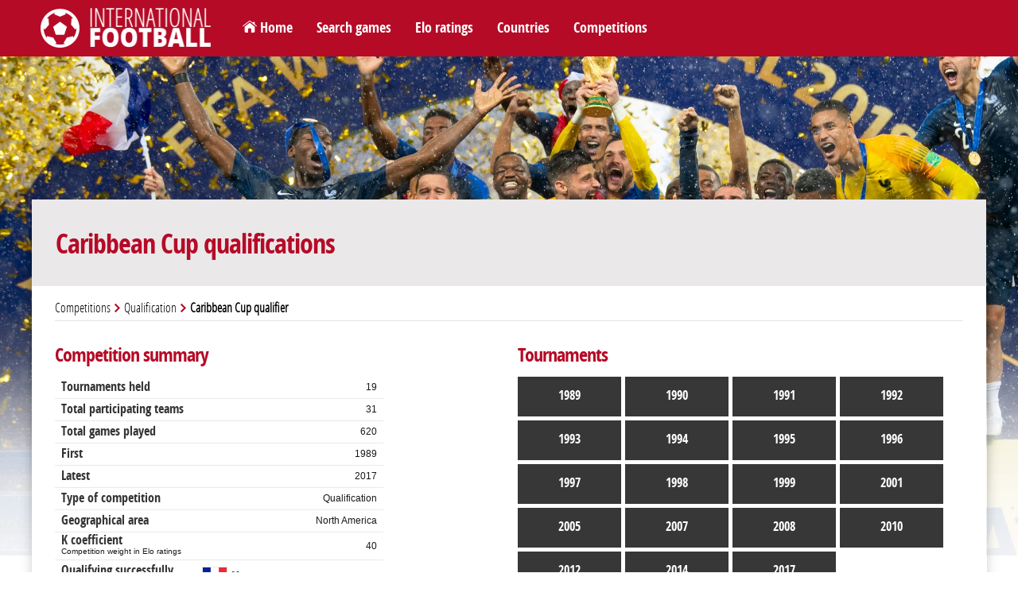

--- FILE ---
content_type: text/html; charset=utf-8
request_url: https://www.international-football.net/competition-overview?compet-id=Caribbean%20Cup%20qualifier
body_size: 22854
content:
<!DOCTYPE html> 
<html lang="en">

<head>
<meta charset="UTF-8" />
<!--<meta content="user-scalable=yes, initial-scale=1.0, maximum-scale=1.0, width=device-width" name="viewport" /> -->
<meta name="viewport" content="width=device-width, initial-scale=1.0">
<title>Caribbean Cup qualification</title>
<meta http-equiv="resource-type" content="document" />
<meta name="description" content="" />
<meta name="keywords" content="" />
<meta name="robots" content="index,follow" />
<meta name="author" content="Oréalys" />
<meta name="Generator" content="Isens Evolution (http://www.isens-evolution.com/)" /> 
<!--[if lt IE 9]><script src="http://html5shim.googlecode.com/svn/trunk/html5.js"></script><![endif]-->
<link rel="shortcut icon" href="template/footinter-template/img/intfoot-icon.ico" type="image/vnd.microsoft.icon" /> 
<link rel="apple-touch-icon" href="template/footinter-template/img/intfoot-icon-180.png" />
<link rel="apple-touch-icon" sizes="167x167" href="template/footinter-template/img/intfoot-icon-167.png" />
<link rel="apple-touch-icon" sizes="152x152" href="template/footinter-template/img/intfoot-icon-152.png" />
<link rel="apple-touch-icon" sizes="120x120" href="template/footinter-template/img/intfoot-icon-120.png" />
<link rel="apple-touch-icon" sizes="80x80" href="template/footinter-template/img/intfoot-icon-80.png" />
<link rel="apple-touch-icon" sizes="76x76" href="template/footinter-template/img/intfoot-icon-76.png" />
<link rel="apple-touch-icon" sizes="40x40" href="template/footinter-template/img/intfoot-icon-40.png" />

<link rel="stylesheet" type="text/css" href="/template/footinter-template/style.css?date=2019-11-10" />
<link rel="stylesheet" type="text/css" href="/template/footinter-template/css/layout.css?date=2019-04-15" />
<link rel="stylesheet" type="text/css" href="/template/footinter-template/css/modules.css" />
<link rel="stylesheet" type="text/css" href="/template/footinter-template/css/local-en.css" />
<link rel="stylesheet" type="text/css" media="print" href="/template/footinter-template/css/print.css" />
<link  href="/template/footinter-template//plugins/fancybox/jquery.fancybox.min.css" rel="stylesheet">
<link rel="stylesheet" type="text/css" href="/template/footinter-template/css/responsive.css?date=2019-11-10" />
<!--[if gte IE 9]>
<link rel="stylesheet" type="text/css" href="/template/footinter-template/css/ie9.css" />
<![endif]-->

<script type="text/javascript" src="/script.js"></script>
<script type="text/javascript" src="https://ajax.googleapis.com/ajax/libs/jquery/3.3.1/jquery.min.js"></script>
<script type="text/javascript" src="/template/footinter-template/js/functions-dev.js?date=2019-11-01"></script>
<script type="text/javascript" src="/template/footinter-template/js/menu.js?date=2018-11-17"></script>
<script type="text/javascript" src="/template/footinter-template//plugins/fancybox/jquery.fancybox.min.js"></script>
<script type="text/javascript" src="/template/footinter-template//plugins/flot/jquery.flot.js"></script>
<script type="text/javascript" src="/template/footinter-template//plugins/flot/jquery.flot.time.js"></script>
	
<link rel="home" href="http://www.international-football.net/" />
<link rel="index" href="{lien-plan}" />
<!-- Global site tag (gtag.js) - Google Analytics -->
<script async src="https://www.googletagmanager.com/gtag/js?id=G-2EL2Y0X1NV"></script>
<script>
  window.dataLayer = window.dataLayer || [];
  function gtag(){dataLayer.push(arguments);}
  gtag('js', new Date());

  gtag('config', 'G-2EL2Y0X1NV');
</script>

<!-- Old Google Analytics tag (isogram) -->
<script>
  (function(i,s,o,g,r,a,m){i['GoogleAnalyticsObject']=r;i[r]=i[r]||function(){
  (i[r].q=i[r].q||[]).push(arguments)},i[r].l=1*new Date();a=s.createElement(o),
  m=s.getElementsByTagName(o)[0];a.async=1;a.src=g;m.parentNode.insertBefore(a,m)
  })(window,document,'script','//www.google-analytics.com/analytics.js','ga');

  ga('create', 'UA-35910582-2', 'auto');
  ga('require', 'displayfeatures');
  ga('send', 'pageview');
</script>
</head>
<body class="common page   type-theme-3">

<div id="bg-degrade">
	<div id="bg">
		<img src="/template/footinter-template/theme/team-honours4.jpg" alt="" />
	</div>
	<div id="degrade-blanc">
	</div>
</div>
	
<div id="global-container">
	
	<div id="header">
		
		<header id="header-inner">
		
			<div id="logo-container">
				<h1 id="logo">
					<a href="http://www.international-football.net/" accesskey="0">
						<img src="/template/footinter-template/img/logo-footinter.png" alt="International Football " />
						<span class="titre">International Football </span>
					</a>
				</h1>
			</div>
			
			<div id="header-liens">
				<ul>
	<li><a href="https://www.international-football.net/" id="homelink">Home</a></li>
	<li><a href="https://www.international-football.net/search-matches">Search games</a></li>
	<li><a href="https://www.international-football.net/elo-ratings-table" id="elo-tab" onmouseenter="OpenMenu('header-elo', 'elo-tab'); CloseMenu('header-countries', 'countries-tab'); CloseMenu('header-competitions', 'competitions-tab')">Elo ratings</a></li>
	<li><a href="https://www.international-football.net/countries" id="countries-tab" onmouseenter="OpenMenu('header-countries', 'countries-tab'); CloseMenu('header-elo', 'elo-tab'); CloseMenu('header-competitions', 'competitions-tab')">Countries</a></li>
	<li><a href="https://www.international-football.net/competitions" id="competitions-tab" onmouseenter="OpenMenu('header-competitions', 'competitions-tab'); CloseMenu('header-elo', 'elo-tab'); CloseMenu('header-countries', 'countries-tab')">Competitions</a></li>
	<!--<li><a href="https://www.international-football.net/social-clubs-2019">Social clubs</a></li>-->
</ul>
			</div>
			<!--
			<div id="header-log">
					
	<form action="" id="session-login" method="post">
		<input type="hidden" name="logged" value="1" />
		<table>
			<tbody>
				<tr>
					<td><label for="form-login"><strong>Login</strong></label></td>
					<td><input class="mandatory text" id="form-login" name="login" type="text" /></td>
					<td><a href="https://www.international-football.net/my-profile#register"><strong>Register</strong></a></td>
				</tr>
				<tr>
					<td><label for="form-password"><strong>Password</strong></label></td>
					<td><input class="mandatory text" id="form-password" name="password" type="password" /></td>
					<td><button type="submit">Log in</button></td>
				</tr>
			</tbody>
		</table>
	</form>
				</div>
			-->
			<div class="clear"></div>
			<div id="header-elo" onmouseleave="CloseMenu('header-elo', 'elo-tab')">
<ul>
	<li>
		<a class="confed" href="https://www.international-football.net/elo-ratings-table" style="width: 244px;">
			<div class="entry-label"><img src="https://www.international-football.net/template/footinter-template/img/fleche-blanche.png" style="margin: 0px 4px;" />Elo ratings table</div>
		</a>
	</li>
	<li>
		<a class="confed" href="https://www.international-football.net/average-elo-ratings" style="width: 244px;">
			<div class="entry-label"><img src="https://www.international-football.net/template/footinter-template/img/fleche-blanche.png" style="margin: 0px 4px;" />Average Elo ratings by period</div>
		</a>
	</li>
	<li>
		<a class="confed" href="https://www.international-football.net/elo-ratings-calculator" style="width: 244px;">
			<div class="entry-label"><img src="https://www.international-football.net/template/footinter-template/img/fleche-blanche.png" style="margin: 0px 4px;" />Elo ratings calculator</div>
		</a>
	</li>
</ul>
</div>
<div class="clear"></div>
			<div id="header-countries" onmouseleave="CloseMenu('header-countries', 'countries-tab')">
<ul><li><a class="confed" href="https://www.international-football.net/countries#AFC"
		onmouseenter="OpenList('menu-AFC')"
		onmouseleave="CloseList('menu-AFC')"
		><div class="entry-img"><img src="https://www.international-football.net/images/logos/AFC-2002-now.png" alt="AFC" /></div><div class="entry-label">AFC</div></a></li><li><a class="confed" href="https://www.international-football.net/countries#CAF"
		onmouseenter="OpenList('menu-CAF')"
		onmouseleave="CloseList('menu-CAF')"
		><div class="entry-img"><img src="https://www.international-football.net/images/logos/CAF-2009-now.png" alt="CAF" /></div><div class="entry-label">CAF</div></a></li><li><a class="confed" href="https://www.international-football.net/countries#CONCACAF"
		onmouseenter="OpenList('menu-CONCACAF')"
		onmouseleave="CloseList('menu-CONCACAF')"
		><div class="entry-img"><img src="https://www.international-football.net/images/logos/CONCACAF-2018-now.png" alt="CONCACAF" /></div><div class="entry-label">CONCACAF</div></a></li><li><a class="confed" href="https://www.international-football.net/countries#CONMEBOL"
		onmouseenter="OpenList('menu-CONMEBOL')"
		onmouseleave="CloseList('menu-CONMEBOL')"
		><div class="entry-img"><img src="https://www.international-football.net/images/logos/CONMEBOL-2017-now.png" alt="CONMEBOL" /></div><div class="entry-label">CONMEBOL</div></a></li><li><a class="confed" href="https://www.international-football.net/countries#OFC"
		onmouseenter="OpenList('menu-OFC')"
		onmouseleave="CloseList('menu-OFC')"
		><div class="entry-img"><img src="https://www.international-football.net/images/logos/OFC-2011-now.png" alt="OFC" /></div><div class="entry-label">OFC</div></a></li><li><a class="confed" href="https://www.international-football.net/countries#UEFA"
		onmouseenter="OpenList('menu-UEFA')"
		onmouseleave="CloseList('menu-UEFA')"
		><div class="entry-img"><img src="https://www.international-football.net/images/logos/UEFA-2012-now.png" alt="UEFA" /></div><div class="entry-label">UEFA</div></a></li><li><a class="confed" href="https://www.international-football.net/countries#Unaffiliated"
		onmouseenter="OpenList('menu-Unaffiliated')"
		onmouseleave="CloseList('menu-Unaffiliated')"
		><div class="entry-img"><img src="https://www.international-football.net/images/logos/unaffiliated.png" alt="Unaffiliated" /></div><div class="entry-label">Unaffiliated</div></a></li></ul><div class="clear"></div><div class="country-list" id="menu-AFC"><ul><li><a href="https://www.international-football.net/country?team=Afghanistan"><div class="entry-flag" style="width: 20px"><img style="margin-left: -0px;" src="https://www.international-football.net/images/drapeaux/drapeaux-AFC.gif" alt="Afghanistan" /></div><div class="entry-label">Afghanistan</div></a></li><li><a href="https://www.international-football.net/country?team=Australia"><div class="entry-flag" style="width: 20px"><img style="margin-left: -20px;" src="https://www.international-football.net/images/drapeaux/drapeaux-AFC.gif" alt="Australia" /></div><div class="entry-label">Australia</div></a></li><li><a href="https://www.international-football.net/country?team=Bahrain"><div class="entry-flag" style="width: 20px"><img style="margin-left: -40px;" src="https://www.international-football.net/images/drapeaux/drapeaux-AFC.gif" alt="Bahrain" /></div><div class="entry-label">Bahrain</div></a></li><li><a href="https://www.international-football.net/country?team=Bangladesh"><div class="entry-flag" style="width: 20px"><img style="margin-left: -60px;" src="https://www.international-football.net/images/drapeaux/drapeaux-AFC.gif" alt="Bangladesh" /></div><div class="entry-label">Bangladesh</div></a></li><li><a href="https://www.international-football.net/country?team=Bhutan"><div class="entry-flag" style="width: 20px"><img style="margin-left: -80px;" src="https://www.international-football.net/images/drapeaux/drapeaux-AFC.gif" alt="Bhutan" /></div><div class="entry-label">Bhutan</div></a></li><li><a href="https://www.international-football.net/country?team=Brunei"><div class="entry-flag" style="width: 20px"><img style="margin-left: -100px;" src="https://www.international-football.net/images/drapeaux/drapeaux-AFC.gif" alt="Brunei" /></div><div class="entry-label">Brunei</div></a></li><li><a href="https://www.international-football.net/country?team=Cambodia"><div class="entry-flag" style="width: 20px"><img style="margin-left: -120px;" src="https://www.international-football.net/images/drapeaux/drapeaux-AFC.gif" alt="Cambodia" /></div><div class="entry-label">Cambodia</div></a></li><li><a href="https://www.international-football.net/country?team=China"><div class="entry-flag" style="width: 20px"><img style="margin-left: -140px;" src="https://www.international-football.net/images/drapeaux/drapeaux-AFC.gif" alt="China" /></div><div class="entry-label">China</div></a></li><li><a href="https://www.international-football.net/country?team=Chinese Taipei"><div class="entry-flag" style="width: 20px"><img style="margin-left: -160px;" src="https://www.international-football.net/images/drapeaux/drapeaux-AFC.gif" alt="Chinese Taipei" /></div><div class="entry-label">Chinese Taipei</div></a></li><li><a href="https://www.international-football.net/country?team=Guam"><div class="entry-flag" style="width: 20px"><img style="margin-left: -180px;" src="https://www.international-football.net/images/drapeaux/drapeaux-AFC.gif" alt="Guam" /></div><div class="entry-label">Guam</div></a></li><li><a href="https://www.international-football.net/country?team=Hong Kong"><div class="entry-flag" style="width: 20px"><img style="margin-left: -200px;" src="https://www.international-football.net/images/drapeaux/drapeaux-AFC.gif" alt="Hong Kong" /></div><div class="entry-label">Hong Kong</div></a></li><li><a href="https://www.international-football.net/country?team=India"><div class="entry-flag" style="width: 20px"><img style="margin-left: -220px;" src="https://www.international-football.net/images/drapeaux/drapeaux-AFC.gif" alt="India" /></div><div class="entry-label">India</div></a></li><li><a href="https://www.international-football.net/country?team=Indonesia"><div class="entry-flag" style="width: 20px"><img style="margin-left: -240px;" src="https://www.international-football.net/images/drapeaux/drapeaux-AFC.gif" alt="Indonesia" /></div><div class="entry-label">Indonesia</div></a></li><li><a href="https://www.international-football.net/country?team=Iran"><div class="entry-flag" style="width: 20px"><img style="margin-left: -260px;" src="https://www.international-football.net/images/drapeaux/drapeaux-AFC.gif" alt="Iran" /></div><div class="entry-label">Iran</div></a></li><li><a href="https://www.international-football.net/country?team=Iraq"><div class="entry-flag" style="width: 20px"><img style="margin-left: -280px;" src="https://www.international-football.net/images/drapeaux/drapeaux-AFC.gif" alt="Iraq" /></div><div class="entry-label">Iraq</div></a></li><li><a href="https://www.international-football.net/country?team=Japan"><div class="entry-flag" style="width: 20px"><img style="margin-left: -300px;" src="https://www.international-football.net/images/drapeaux/drapeaux-AFC.gif" alt="Japan" /></div><div class="entry-label">Japan</div></a></li><li><a href="https://www.international-football.net/country?team=Jordan"><div class="entry-flag" style="width: 20px"><img style="margin-left: -320px;" src="https://www.international-football.net/images/drapeaux/drapeaux-AFC.gif" alt="Jordan" /></div><div class="entry-label">Jordan</div></a></li><li><a href="https://www.international-football.net/country?team=Kuwait"><div class="entry-flag" style="width: 20px"><img style="margin-left: -340px;" src="https://www.international-football.net/images/drapeaux/drapeaux-AFC.gif" alt="Kuwait" /></div><div class="entry-label">Kuwait</div></a></li><li><a href="https://www.international-football.net/country?team=Kyrgyzstan"><div class="entry-flag" style="width: 20px"><img style="margin-left: -360px;" src="https://www.international-football.net/images/drapeaux/drapeaux-AFC.gif" alt="Kyrgyzstan" /></div><div class="entry-label">Kyrgyzstan</div></a></li><li><a href="https://www.international-football.net/country?team=Laos"><div class="entry-flag" style="width: 20px"><img style="margin-left: -380px;" src="https://www.international-football.net/images/drapeaux/drapeaux-AFC.gif" alt="Laos" /></div><div class="entry-label">Laos</div></a></li><li><a href="https://www.international-football.net/country?team=Lebanon"><div class="entry-flag" style="width: 20px"><img style="margin-left: -400px;" src="https://www.international-football.net/images/drapeaux/drapeaux-AFC.gif" alt="Lebanon" /></div><div class="entry-label">Lebanon</div></a></li><li><a href="https://www.international-football.net/country?team=Macau"><div class="entry-flag" style="width: 20px"><img style="margin-left: -420px;" src="https://www.international-football.net/images/drapeaux/drapeaux-AFC.gif" alt="Macau" /></div><div class="entry-label">Macau</div></a></li><li><a href="https://www.international-football.net/country?team=Malaysia"><div class="entry-flag" style="width: 20px"><img style="margin-left: -440px;" src="https://www.international-football.net/images/drapeaux/drapeaux-AFC.gif" alt="Malaysia" /></div><div class="entry-label">Malaysia</div></a></li><li><a href="https://www.international-football.net/country?team=Maldives"><div class="entry-flag" style="width: 20px"><img style="margin-left: -460px;" src="https://www.international-football.net/images/drapeaux/drapeaux-AFC.gif" alt="Maldives" /></div><div class="entry-label">Maldives</div></a></li><li><a href="https://www.international-football.net/country?team=Mongolia"><div class="entry-flag" style="width: 20px"><img style="margin-left: -480px;" src="https://www.international-football.net/images/drapeaux/drapeaux-AFC.gif" alt="Mongolia" /></div><div class="entry-label">Mongolia</div></a></li><li><a href="https://www.international-football.net/country?team=Myanmar"><div class="entry-flag" style="width: 20px"><img style="margin-left: -500px;" src="https://www.international-football.net/images/drapeaux/drapeaux-AFC.gif" alt="Myanmar" /></div><div class="entry-label">Myanmar</div></a></li><li><a href="https://www.international-football.net/country?team=Nepal"><div class="entry-flag" style="width: 20px"><img style="margin-left: -520px;" src="https://www.international-football.net/images/drapeaux/drapeaux-AFC.gif" alt="Nepal" /></div><div class="entry-label">Nepal</div></a></li><li><a href="https://www.international-football.net/country?team=North Korea"><div class="entry-flag" style="width: 20px"><img style="margin-left: -540px;" src="https://www.international-football.net/images/drapeaux/drapeaux-AFC.gif" alt="North Korea" /></div><div class="entry-label">North Korea</div></a></li><li><a href="https://www.international-football.net/country?team=Oman"><div class="entry-flag" style="width: 20px"><img style="margin-left: -560px;" src="https://www.international-football.net/images/drapeaux/drapeaux-AFC.gif" alt="Oman" /></div><div class="entry-label">Oman</div></a></li><li><a href="https://www.international-football.net/country?team=Pakistan"><div class="entry-flag" style="width: 20px"><img style="margin-left: -580px;" src="https://www.international-football.net/images/drapeaux/drapeaux-AFC.gif" alt="Pakistan" /></div><div class="entry-label">Pakistan</div></a></li><li><a href="https://www.international-football.net/country?team=Palestine"><div class="entry-flag" style="width: 20px"><img style="margin-left: -600px;" src="https://www.international-football.net/images/drapeaux/drapeaux-AFC.gif" alt="Palestine" /></div><div class="entry-label">Palestine</div></a></li><li><a href="https://www.international-football.net/country?team=Philippines"><div class="entry-flag" style="width: 20px"><img style="margin-left: -620px;" src="https://www.international-football.net/images/drapeaux/drapeaux-AFC.gif" alt="Philippines" /></div><div class="entry-label">Philippines</div></a></li><li><a href="https://www.international-football.net/country?team=Qatar"><div class="entry-flag" style="width: 20px"><img style="margin-left: -640px;" src="https://www.international-football.net/images/drapeaux/drapeaux-AFC.gif" alt="Qatar" /></div><div class="entry-label">Qatar</div></a></li><li><a href="https://www.international-football.net/country?team=Saudi Arabia"><div class="entry-flag" style="width: 20px"><img style="margin-left: -660px;" src="https://www.international-football.net/images/drapeaux/drapeaux-AFC.gif" alt="Saudi Arabia" /></div><div class="entry-label">Saudi Arabia</div></a></li><li><a href="https://www.international-football.net/country?team=Singapore"><div class="entry-flag" style="width: 20px"><img style="margin-left: -680px;" src="https://www.international-football.net/images/drapeaux/drapeaux-AFC.gif" alt="Singapore" /></div><div class="entry-label">Singapore</div></a></li><li><a href="https://www.international-football.net/country?team=South Korea"><div class="entry-flag" style="width: 20px"><img style="margin-left: -700px;" src="https://www.international-football.net/images/drapeaux/drapeaux-AFC.gif" alt="South Korea" /></div><div class="entry-label">South Korea</div></a></li><li><a href="https://www.international-football.net/country?team=Sri Lanka"><div class="entry-flag" style="width: 20px"><img style="margin-left: -720px;" src="https://www.international-football.net/images/drapeaux/drapeaux-AFC.gif" alt="Sri Lanka" /></div><div class="entry-label">Sri Lanka</div></a></li><li><a href="https://www.international-football.net/country?team=Syria"><div class="entry-flag" style="width: 20px"><img style="margin-left: -740px;" src="https://www.international-football.net/images/drapeaux/drapeaux-AFC.gif" alt="Syria" /></div><div class="entry-label">Syria</div></a></li><li><a href="https://www.international-football.net/country?team=Tajikistan"><div class="entry-flag" style="width: 20px"><img style="margin-left: -760px;" src="https://www.international-football.net/images/drapeaux/drapeaux-AFC.gif" alt="Tajikistan" /></div><div class="entry-label">Tajikistan</div></a></li><li><a href="https://www.international-football.net/country?team=Thailand"><div class="entry-flag" style="width: 20px"><img style="margin-left: -780px;" src="https://www.international-football.net/images/drapeaux/drapeaux-AFC.gif" alt="Thailand" /></div><div class="entry-label">Thailand</div></a></li><li><a href="https://www.international-football.net/country?team=Timor-Leste"><div class="entry-flag" style="width: 20px"><img style="margin-left: -800px;" src="https://www.international-football.net/images/drapeaux/drapeaux-AFC.gif" alt="Timor-Leste" /></div><div class="entry-label">Timor-Leste</div></a></li><li><a href="https://www.international-football.net/country?team=Turkmenistan"><div class="entry-flag" style="width: 20px"><img style="margin-left: -820px;" src="https://www.international-football.net/images/drapeaux/drapeaux-AFC.gif" alt="Turkmenistan" /></div><div class="entry-label">Turkmenistan</div></a></li><li><a href="https://www.international-football.net/country?team=United Arab Emirates"><div class="entry-flag" style="width: 20px"><img style="margin-left: -840px;" src="https://www.international-football.net/images/drapeaux/drapeaux-AFC.gif" alt="United Arab Emirates" /></div><div class="entry-label" style="font-size: 11px;" >United Arab Em&hellip;</div></a></li><li><a href="https://www.international-football.net/country?team=Uzbekistan"><div class="entry-flag" style="width: 20px"><img style="margin-left: -860px;" src="https://www.international-football.net/images/drapeaux/drapeaux-AFC.gif" alt="Uzbekistan" /></div><div class="entry-label">Uzbekistan</div></a></li><li><a href="https://www.international-football.net/country?team=Vietnam"><div class="entry-flag" style="width: 20px"><img style="margin-left: -880px;" src="https://www.international-football.net/images/drapeaux/drapeaux-AFC.gif" alt="Vietnam" /></div><div class="entry-label">Vietnam</div></a></li><li><a href="https://www.international-football.net/country?team=Yemen"><div class="entry-flag" style="width: 20px"><img style="margin-left: -900px;" src="https://www.international-football.net/images/drapeaux/drapeaux-AFC.gif" alt="Yemen" /></div><div class="entry-label">Yemen</div></a></li></ul></div><div class="country-list" id="menu-CAF"><ul><li><a href="https://www.international-football.net/country?team=Algeria"><div class="entry-flag" style="width: 20px"><img style="margin-left: -0px;" src="https://www.international-football.net/images/drapeaux/drapeaux-CAF-2018.gif" alt="Algeria" /></div><div class="entry-label">Algeria</div></a></li><li><a href="https://www.international-football.net/country?team=Angola"><div class="entry-flag" style="width: 20px"><img style="margin-left: -20px;" src="https://www.international-football.net/images/drapeaux/drapeaux-CAF-2018.gif" alt="Angola" /></div><div class="entry-label">Angola</div></a></li><li><a href="https://www.international-football.net/country?team=Benin"><div class="entry-flag" style="width: 20px"><img style="margin-left: -40px;" src="https://www.international-football.net/images/drapeaux/drapeaux-CAF-2018.gif" alt="Benin" /></div><div class="entry-label">Benin</div></a></li><li><a href="https://www.international-football.net/country?team=Botswana"><div class="entry-flag" style="width: 20px"><img style="margin-left: -60px;" src="https://www.international-football.net/images/drapeaux/drapeaux-CAF-2018.gif" alt="Botswana" /></div><div class="entry-label">Botswana</div></a></li><li><a href="https://www.international-football.net/country?team=Burkina Faso"><div class="entry-flag" style="width: 20px"><img style="margin-left: -80px;" src="https://www.international-football.net/images/drapeaux/drapeaux-CAF-2018.gif" alt="Burkina Faso" /></div><div class="entry-label">Burkina Faso</div></a></li><li><a href="https://www.international-football.net/country?team=Burundi"><div class="entry-flag" style="width: 20px"><img style="margin-left: -100px;" src="https://www.international-football.net/images/drapeaux/drapeaux-CAF-2018.gif" alt="Burundi" /></div><div class="entry-label">Burundi</div></a></li><li><a href="https://www.international-football.net/country?team=Cameroon"><div class="entry-flag" style="width: 20px"><img style="margin-left: -120px;" src="https://www.international-football.net/images/drapeaux/drapeaux-CAF-2018.gif" alt="Cameroon" /></div><div class="entry-label">Cameroon</div></a></li><li><a href="https://www.international-football.net/country?team=Cape Verde"><div class="entry-flag" style="width: 20px"><img style="margin-left: -140px;" src="https://www.international-football.net/images/drapeaux/drapeaux-CAF-2018.gif" alt="Cape Verde" /></div><div class="entry-label">Cape Verde</div></a></li><li><a href="https://www.international-football.net/country?team=Central African Republic"><div class="entry-flag" style="width: 20px"><img style="margin-left: -160px;" src="https://www.international-football.net/images/drapeaux/drapeaux-CAF-2018.gif" alt="Central African Republic" /></div><div class="entry-label" style="font-size: 11px;" >Central Africa&hellip;</div></a></li><li><a href="https://www.international-football.net/country?team=Chad"><div class="entry-flag" style="width: 20px"><img style="margin-left: -180px;" src="https://www.international-football.net/images/drapeaux/drapeaux-CAF-2018.gif" alt="Chad" /></div><div class="entry-label">Chad</div></a></li><li><a href="https://www.international-football.net/country?team=Comoros"><div class="entry-flag" style="width: 20px"><img style="margin-left: -200px;" src="https://www.international-football.net/images/drapeaux/drapeaux-CAF-2018.gif" alt="Comoros" /></div><div class="entry-label">Comoros</div></a></li><li><a href="https://www.international-football.net/country?team=Congo"><div class="entry-flag" style="width: 20px"><img style="margin-left: -220px;" src="https://www.international-football.net/images/drapeaux/drapeaux-CAF-2018.gif" alt="Congo" /></div><div class="entry-label">Congo</div></a></li><li><a href="https://www.international-football.net/country?team=Dem. Rep. of Congo"><div class="entry-flag" style="width: 20px"><img style="margin-left: -240px;" src="https://www.international-football.net/images/drapeaux/drapeaux-CAF-2018.gif" alt="Dem. Rep. of Congo" /></div><div class="entry-label" style="font-size: 11px;" >Dem. Rep. of C&hellip;</div></a></li><li><a href="https://www.international-football.net/country?team=Djibouti"><div class="entry-flag" style="width: 20px"><img style="margin-left: -260px;" src="https://www.international-football.net/images/drapeaux/drapeaux-CAF-2018.gif" alt="Djibouti" /></div><div class="entry-label">Djibouti</div></a></li><li><a href="https://www.international-football.net/country?team=Egypt"><div class="entry-flag" style="width: 20px"><img style="margin-left: -280px;" src="https://www.international-football.net/images/drapeaux/drapeaux-CAF-2018.gif" alt="Egypt" /></div><div class="entry-label">Egypt</div></a></li><li><a href="https://www.international-football.net/country?team=Equatorial Guinea"><div class="entry-flag" style="width: 20px"><img style="margin-left: -300px;" src="https://www.international-football.net/images/drapeaux/drapeaux-CAF-2018.gif" alt="Equatorial Guinea" /></div><div class="entry-label" style="font-size: 11px;" >Equatorial Gui&hellip;</div></a></li><li><a href="https://www.international-football.net/country?team=Eritrea"><div class="entry-flag" style="width: 20px"><img style="margin-left: -320px;" src="https://www.international-football.net/images/drapeaux/drapeaux-CAF-2018.gif" alt="Eritrea" /></div><div class="entry-label">Eritrea</div></a></li><li><a href="https://www.international-football.net/country?team=Eswatini"><div class="entry-flag" style="width: 20px"><img style="margin-left: -340px;" src="https://www.international-football.net/images/drapeaux/drapeaux-CAF-2018.gif" alt="Eswatini" /></div><div class="entry-label">Eswatini</div></a></li><li><a href="https://www.international-football.net/country?team=Ethiopia"><div class="entry-flag" style="width: 20px"><img style="margin-left: -360px;" src="https://www.international-football.net/images/drapeaux/drapeaux-CAF-2018.gif" alt="Ethiopia" /></div><div class="entry-label">Ethiopia</div></a></li><li><a href="https://www.international-football.net/country?team=Gabon"><div class="entry-flag" style="width: 20px"><img style="margin-left: -380px;" src="https://www.international-football.net/images/drapeaux/drapeaux-CAF-2018.gif" alt="Gabon" /></div><div class="entry-label">Gabon</div></a></li><li><a href="https://www.international-football.net/country?team=Gambia"><div class="entry-flag" style="width: 20px"><img style="margin-left: -400px;" src="https://www.international-football.net/images/drapeaux/drapeaux-CAF-2018.gif" alt="Gambia" /></div><div class="entry-label">Gambia</div></a></li><li><a href="https://www.international-football.net/country?team=Ghana"><div class="entry-flag" style="width: 20px"><img style="margin-left: -420px;" src="https://www.international-football.net/images/drapeaux/drapeaux-CAF-2018.gif" alt="Ghana" /></div><div class="entry-label">Ghana</div></a></li><li><a href="https://www.international-football.net/country?team=Guinea"><div class="entry-flag" style="width: 20px"><img style="margin-left: -440px;" src="https://www.international-football.net/images/drapeaux/drapeaux-CAF-2018.gif" alt="Guinea" /></div><div class="entry-label">Guinea</div></a></li><li><a href="https://www.international-football.net/country?team=Guinea-Bissau"><div class="entry-flag" style="width: 20px"><img style="margin-left: -460px;" src="https://www.international-football.net/images/drapeaux/drapeaux-CAF-2018.gif" alt="Guinea-Bissau" /></div><div class="entry-label">Guinea-Bissau</div></a></li><li><a href="https://www.international-football.net/country?team=Ivory Coast"><div class="entry-flag" style="width: 20px"><img style="margin-left: -480px;" src="https://www.international-football.net/images/drapeaux/drapeaux-CAF-2018.gif" alt="Ivory Coast" /></div><div class="entry-label">Ivory Coast</div></a></li><li><a href="https://www.international-football.net/country?team=Kenya"><div class="entry-flag" style="width: 20px"><img style="margin-left: -500px;" src="https://www.international-football.net/images/drapeaux/drapeaux-CAF-2018.gif" alt="Kenya" /></div><div class="entry-label">Kenya</div></a></li><li><a href="https://www.international-football.net/country?team=Lesotho"><div class="entry-flag" style="width: 20px"><img style="margin-left: -520px;" src="https://www.international-football.net/images/drapeaux/drapeaux-CAF-2018.gif" alt="Lesotho" /></div><div class="entry-label">Lesotho</div></a></li><li><a href="https://www.international-football.net/country?team=Liberia"><div class="entry-flag" style="width: 20px"><img style="margin-left: -540px;" src="https://www.international-football.net/images/drapeaux/drapeaux-CAF-2018.gif" alt="Liberia" /></div><div class="entry-label">Liberia</div></a></li><li><a href="https://www.international-football.net/country?team=Libya"><div class="entry-flag" style="width: 20px"><img style="margin-left: -560px;" src="https://www.international-football.net/images/drapeaux/drapeaux-CAF-2018.gif" alt="Libya" /></div><div class="entry-label">Libya</div></a></li><li><a href="https://www.international-football.net/country?team=Madagascar"><div class="entry-flag" style="width: 20px"><img style="margin-left: -580px;" src="https://www.international-football.net/images/drapeaux/drapeaux-CAF-2018.gif" alt="Madagascar" /></div><div class="entry-label">Madagascar</div></a></li><li><a href="https://www.international-football.net/country?team=Malawi"><div class="entry-flag" style="width: 20px"><img style="margin-left: -600px;" src="https://www.international-football.net/images/drapeaux/drapeaux-CAF-2018.gif" alt="Malawi" /></div><div class="entry-label">Malawi</div></a></li><li><a href="https://www.international-football.net/country?team=Mali"><div class="entry-flag" style="width: 20px"><img style="margin-left: -620px;" src="https://www.international-football.net/images/drapeaux/drapeaux-CAF-2018.gif" alt="Mali" /></div><div class="entry-label">Mali</div></a></li><li><a href="https://www.international-football.net/country?team=Mauritania"><div class="entry-flag" style="width: 20px"><img style="margin-left: -640px;" src="https://www.international-football.net/images/drapeaux/drapeaux-CAF-2018.gif" alt="Mauritania" /></div><div class="entry-label">Mauritania</div></a></li><li><a href="https://www.international-football.net/country?team=Mauritius"><div class="entry-flag" style="width: 20px"><img style="margin-left: -660px;" src="https://www.international-football.net/images/drapeaux/drapeaux-CAF-2018.gif" alt="Mauritius" /></div><div class="entry-label">Mauritius</div></a></li><li><a href="https://www.international-football.net/country?team=Morocco"><div class="entry-flag" style="width: 20px"><img style="margin-left: -680px;" src="https://www.international-football.net/images/drapeaux/drapeaux-CAF-2018.gif" alt="Morocco" /></div><div class="entry-label">Morocco</div></a></li><li><a href="https://www.international-football.net/country?team=Mozambique"><div class="entry-flag" style="width: 20px"><img style="margin-left: -700px;" src="https://www.international-football.net/images/drapeaux/drapeaux-CAF-2018.gif" alt="Mozambique" /></div><div class="entry-label">Mozambique</div></a></li><li><a href="https://www.international-football.net/country?team=Namibia"><div class="entry-flag" style="width: 20px"><img style="margin-left: -720px;" src="https://www.international-football.net/images/drapeaux/drapeaux-CAF-2018.gif" alt="Namibia" /></div><div class="entry-label">Namibia</div></a></li><li><a href="https://www.international-football.net/country?team=Niger"><div class="entry-flag" style="width: 20px"><img style="margin-left: -740px;" src="https://www.international-football.net/images/drapeaux/drapeaux-CAF-2018.gif" alt="Niger" /></div><div class="entry-label">Niger</div></a></li><li><a href="https://www.international-football.net/country?team=Nigeria"><div class="entry-flag" style="width: 20px"><img style="margin-left: -760px;" src="https://www.international-football.net/images/drapeaux/drapeaux-CAF-2018.gif" alt="Nigeria" /></div><div class="entry-label">Nigeria</div></a></li><li><a href="https://www.international-football.net/country?team=Rwanda"><div class="entry-flag" style="width: 20px"><img style="margin-left: -780px;" src="https://www.international-football.net/images/drapeaux/drapeaux-CAF-2018.gif" alt="Rwanda" /></div><div class="entry-label">Rwanda</div></a></li><li><a href="https://www.international-football.net/country?team=São Tomé e Príncipe"><div class="entry-flag" style="width: 20px"><img style="margin-left: -800px;" src="https://www.international-football.net/images/drapeaux/drapeaux-CAF-2018.gif" alt="São Tomé e Príncipe" /></div><div class="entry-label" style="font-size: 11px;" >São Tomé e P&hellip;</div></a></li><li><a href="https://www.international-football.net/country?team=Senegal"><div class="entry-flag" style="width: 20px"><img style="margin-left: -820px;" src="https://www.international-football.net/images/drapeaux/drapeaux-CAF-2018.gif" alt="Senegal" /></div><div class="entry-label">Senegal</div></a></li><li><a href="https://www.international-football.net/country?team=Seychelles"><div class="entry-flag" style="width: 20px"><img style="margin-left: -840px;" src="https://www.international-football.net/images/drapeaux/drapeaux-CAF-2018.gif" alt="Seychelles" /></div><div class="entry-label">Seychelles</div></a></li><li><a href="https://www.international-football.net/country?team=Sierra Leone"><div class="entry-flag" style="width: 20px"><img style="margin-left: -860px;" src="https://www.international-football.net/images/drapeaux/drapeaux-CAF-2018.gif" alt="Sierra Leone" /></div><div class="entry-label">Sierra Leone</div></a></li><li><a href="https://www.international-football.net/country?team=Somalia"><div class="entry-flag" style="width: 20px"><img style="margin-left: -880px;" src="https://www.international-football.net/images/drapeaux/drapeaux-CAF-2018.gif" alt="Somalia" /></div><div class="entry-label">Somalia</div></a></li><li><a href="https://www.international-football.net/country?team=South Africa"><div class="entry-flag" style="width: 20px"><img style="margin-left: -900px;" src="https://www.international-football.net/images/drapeaux/drapeaux-CAF-2018.gif" alt="South Africa" /></div><div class="entry-label">South Africa</div></a></li><li><a href="https://www.international-football.net/country?team=South Sudan"><div class="entry-flag" style="width: 20px"><img style="margin-left: -920px;" src="https://www.international-football.net/images/drapeaux/drapeaux-CAF-2018.gif" alt="South Sudan" /></div><div class="entry-label">South Sudan</div></a></li><li><a href="https://www.international-football.net/country?team=Sudan"><div class="entry-flag" style="width: 20px"><img style="margin-left: -940px;" src="https://www.international-football.net/images/drapeaux/drapeaux-CAF-2018.gif" alt="Sudan" /></div><div class="entry-label">Sudan</div></a></li><li><a href="https://www.international-football.net/country?team=Tanzania"><div class="entry-flag" style="width: 20px"><img style="margin-left: -960px;" src="https://www.international-football.net/images/drapeaux/drapeaux-CAF-2018.gif" alt="Tanzania" /></div><div class="entry-label">Tanzania</div></a></li><li><a href="https://www.international-football.net/country?team=Togo"><div class="entry-flag" style="width: 20px"><img style="margin-left: -980px;" src="https://www.international-football.net/images/drapeaux/drapeaux-CAF-2018.gif" alt="Togo" /></div><div class="entry-label">Togo</div></a></li><li><a href="https://www.international-football.net/country?team=Tunisia"><div class="entry-flag" style="width: 20px"><img style="margin-left: -1000px;" src="https://www.international-football.net/images/drapeaux/drapeaux-CAF-2018.gif" alt="Tunisia" /></div><div class="entry-label">Tunisia</div></a></li><li><a href="https://www.international-football.net/country?team=Uganda"><div class="entry-flag" style="width: 20px"><img style="margin-left: -1020px;" src="https://www.international-football.net/images/drapeaux/drapeaux-CAF-2018.gif" alt="Uganda" /></div><div class="entry-label">Uganda</div></a></li><li><a href="https://www.international-football.net/country?team=Zambia"><div class="entry-flag" style="width: 20px"><img style="margin-left: -1040px;" src="https://www.international-football.net/images/drapeaux/drapeaux-CAF-2018.gif" alt="Zambia" /></div><div class="entry-label">Zambia</div></a></li><li><a href="https://www.international-football.net/country?team=Zanzibar"><div class="entry-flag" style="width: 20px"><img style="margin-left: -1060px;" src="https://www.international-football.net/images/drapeaux/drapeaux-CAF-2018.gif" alt="Zanzibar" /></div><div class="entry-label">Zanzibar</div></a></li><li><a href="https://www.international-football.net/country?team=Zimbabwe"><div class="entry-flag" style="width: 20px"><img style="margin-left: -1080px;" src="https://www.international-football.net/images/drapeaux/drapeaux-CAF-2018.gif" alt="Zimbabwe" /></div><div class="entry-label">Zimbabwe</div></a></li></ul></div><div class="country-list" id="menu-CONCACAF"><ul><li><a href="https://www.international-football.net/country?team=Anguilla"><div class="entry-flag" style="width: 20px"><img style="margin-left: -0px;" src="https://www.international-football.net/images/drapeaux/drapeaux-CONCACAF.gif" alt="Anguilla" /></div><div class="entry-label">Anguilla</div></a></li><li><a href="https://www.international-football.net/country?team=Antigua and Barbuda"><div class="entry-flag" style="width: 20px"><img style="margin-left: -20px;" src="https://www.international-football.net/images/drapeaux/drapeaux-CONCACAF.gif" alt="Antigua and Barbuda" /></div><div class="entry-label" style="font-size: 11px;" >Antigua and Ba&hellip;</div></a></li><li><a href="https://www.international-football.net/country?team=Aruba"><div class="entry-flag" style="width: 20px"><img style="margin-left: -40px;" src="https://www.international-football.net/images/drapeaux/drapeaux-CONCACAF.gif" alt="Aruba" /></div><div class="entry-label">Aruba</div></a></li><li><a href="https://www.international-football.net/country?team=Bahamas"><div class="entry-flag" style="width: 20px"><img style="margin-left: -60px;" src="https://www.international-football.net/images/drapeaux/drapeaux-CONCACAF.gif" alt="Bahamas" /></div><div class="entry-label">Bahamas</div></a></li><li><a href="https://www.international-football.net/country?team=Barbados"><div class="entry-flag" style="width: 20px"><img style="margin-left: -80px;" src="https://www.international-football.net/images/drapeaux/drapeaux-CONCACAF.gif" alt="Barbados" /></div><div class="entry-label">Barbados</div></a></li><li><a href="https://www.international-football.net/country?team=Belize"><div class="entry-flag" style="width: 20px"><img style="margin-left: -100px;" src="https://www.international-football.net/images/drapeaux/drapeaux-CONCACAF.gif" alt="Belize" /></div><div class="entry-label">Belize</div></a></li><li><a href="https://www.international-football.net/country?team=Bermuda"><div class="entry-flag" style="width: 20px"><img style="margin-left: -120px;" src="https://www.international-football.net/images/drapeaux/drapeaux-CONCACAF.gif" alt="Bermuda" /></div><div class="entry-label">Bermuda</div></a></li><li><a href="https://www.international-football.net/country?team=Bonaire"><div class="entry-flag" style="width: 20px"><img style="margin-left: -140px;" src="https://www.international-football.net/images/drapeaux/drapeaux-CONCACAF.gif" alt="Bonaire" /></div><div class="entry-label">Bonaire</div></a></li><li><a href="https://www.international-football.net/country?team=British Virgin Islands"><div class="entry-flag" style="width: 20px"><img style="margin-left: -160px;" src="https://www.international-football.net/images/drapeaux/drapeaux-CONCACAF.gif" alt="British Virgin Islands" /></div><div class="entry-label" style="font-size: 11px;" >British Virgin&hellip;</div></a></li><li><a href="https://www.international-football.net/country?team=Canada"><div class="entry-flag" style="width: 20px"><img style="margin-left: -180px;" src="https://www.international-football.net/images/drapeaux/drapeaux-CONCACAF.gif" alt="Canada" /></div><div class="entry-label">Canada</div></a></li><li><a href="https://www.international-football.net/country?team=Cayman Islands"><div class="entry-flag" style="width: 20px"><img style="margin-left: -200px;" src="https://www.international-football.net/images/drapeaux/drapeaux-CONCACAF.gif" alt="Cayman Islands" /></div><div class="entry-label">Cayman Islands</div></a></li><li><a href="https://www.international-football.net/country?team=Costa Rica"><div class="entry-flag" style="width: 20px"><img style="margin-left: -220px;" src="https://www.international-football.net/images/drapeaux/drapeaux-CONCACAF.gif" alt="Costa Rica" /></div><div class="entry-label">Costa Rica</div></a></li><li><a href="https://www.international-football.net/country?team=Cuba"><div class="entry-flag" style="width: 20px"><img style="margin-left: -240px;" src="https://www.international-football.net/images/drapeaux/drapeaux-CONCACAF.gif" alt="Cuba" /></div><div class="entry-label">Cuba</div></a></li><li><a href="https://www.international-football.net/country?team=Curaçao"><div class="entry-flag" style="width: 20px"><img style="margin-left: -260px;" src="https://www.international-football.net/images/drapeaux/drapeaux-CONCACAF.gif" alt="Curaçao" /></div><div class="entry-label">Curaçao</div></a></li><li><a href="https://www.international-football.net/country?team=Dominica"><div class="entry-flag" style="width: 20px"><img style="margin-left: -280px;" src="https://www.international-football.net/images/drapeaux/drapeaux-CONCACAF.gif" alt="Dominica" /></div><div class="entry-label">Dominica</div></a></li><li><a href="https://www.international-football.net/country?team=Dominican Republic"><div class="entry-flag" style="width: 20px"><img style="margin-left: -300px;" src="https://www.international-football.net/images/drapeaux/drapeaux-CONCACAF.gif" alt="Dominican Republic" /></div><div class="entry-label" style="font-size: 11px;" >Dominican Repu&hellip;</div></a></li><li><a href="https://www.international-football.net/country?team=El Salvador"><div class="entry-flag" style="width: 20px"><img style="margin-left: -320px;" src="https://www.international-football.net/images/drapeaux/drapeaux-CONCACAF.gif" alt="El Salvador" /></div><div class="entry-label">El Salvador</div></a></li><li><a href="https://www.international-football.net/country?team=French Guiana"><div class="entry-flag" style="width: 20px"><img style="margin-left: -340px;" src="https://www.international-football.net/images/drapeaux/drapeaux-CONCACAF.gif" alt="French Guiana" /></div><div class="entry-label">French Guiana</div></a></li><li><a href="https://www.international-football.net/country?team=Grenada"><div class="entry-flag" style="width: 20px"><img style="margin-left: -360px;" src="https://www.international-football.net/images/drapeaux/drapeaux-CONCACAF.gif" alt="Grenada" /></div><div class="entry-label">Grenada</div></a></li><li><a href="https://www.international-football.net/country?team=Guadeloupe"><div class="entry-flag" style="width: 20px"><img style="margin-left: -380px;" src="https://www.international-football.net/images/drapeaux/drapeaux-CONCACAF.gif" alt="Guadeloupe" /></div><div class="entry-label">Guadeloupe</div></a></li><li><a href="https://www.international-football.net/country?team=Guatemala"><div class="entry-flag" style="width: 20px"><img style="margin-left: -400px;" src="https://www.international-football.net/images/drapeaux/drapeaux-CONCACAF.gif" alt="Guatemala" /></div><div class="entry-label">Guatemala</div></a></li><li><a href="https://www.international-football.net/country?team=Guyana"><div class="entry-flag" style="width: 20px"><img style="margin-left: -420px;" src="https://www.international-football.net/images/drapeaux/drapeaux-CONCACAF.gif" alt="Guyana" /></div><div class="entry-label">Guyana</div></a></li><li><a href="https://www.international-football.net/country?team=Haiti"><div class="entry-flag" style="width: 20px"><img style="margin-left: -440px;" src="https://www.international-football.net/images/drapeaux/drapeaux-CONCACAF.gif" alt="Haiti" /></div><div class="entry-label">Haiti</div></a></li><li><a href="https://www.international-football.net/country?team=Honduras"><div class="entry-flag" style="width: 20px"><img style="margin-left: -460px;" src="https://www.international-football.net/images/drapeaux/drapeaux-CONCACAF.gif" alt="Honduras" /></div><div class="entry-label">Honduras</div></a></li><li><a href="https://www.international-football.net/country?team=Jamaica"><div class="entry-flag" style="width: 20px"><img style="margin-left: -480px;" src="https://www.international-football.net/images/drapeaux/drapeaux-CONCACAF.gif" alt="Jamaica" /></div><div class="entry-label">Jamaica</div></a></li><li><a href="https://www.international-football.net/country?team=Martinique"><div class="entry-flag" style="width: 20px"><img style="margin-left: -500px;" src="https://www.international-football.net/images/drapeaux/drapeaux-CONCACAF.gif" alt="Martinique" /></div><div class="entry-label">Martinique</div></a></li><li><a href="https://www.international-football.net/country?team=Mexico"><div class="entry-flag" style="width: 20px"><img style="margin-left: -520px;" src="https://www.international-football.net/images/drapeaux/drapeaux-CONCACAF.gif" alt="Mexico" /></div><div class="entry-label">Mexico</div></a></li><li><a href="https://www.international-football.net/country?team=Montserrat"><div class="entry-flag" style="width: 20px"><img style="margin-left: -540px;" src="https://www.international-football.net/images/drapeaux/drapeaux-CONCACAF.gif" alt="Montserrat" /></div><div class="entry-label">Montserrat</div></a></li><li><a href="https://www.international-football.net/country?team=Nicaragua"><div class="entry-flag" style="width: 20px"><img style="margin-left: -560px;" src="https://www.international-football.net/images/drapeaux/drapeaux-CONCACAF.gif" alt="Nicaragua" /></div><div class="entry-label">Nicaragua</div></a></li><li><a href="https://www.international-football.net/country?team=Panama"><div class="entry-flag" style="width: 20px"><img style="margin-left: -580px;" src="https://www.international-football.net/images/drapeaux/drapeaux-CONCACAF.gif" alt="Panama" /></div><div class="entry-label">Panama</div></a></li><li><a href="https://www.international-football.net/country?team=Puerto Rico"><div class="entry-flag" style="width: 20px"><img style="margin-left: -600px;" src="https://www.international-football.net/images/drapeaux/drapeaux-CONCACAF.gif" alt="Puerto Rico" /></div><div class="entry-label">Puerto Rico</div></a></li><li><a href="https://www.international-football.net/country?team=Saint Kitts and Nevis"><div class="entry-flag" style="width: 20px"><img style="margin-left: -620px;" src="https://www.international-football.net/images/drapeaux/drapeaux-CONCACAF.gif" alt="Saint Kitts and Nevis" /></div><div class="entry-label" style="font-size: 11px;" >Saint Kitts an&hellip;</div></a></li><li><a href="https://www.international-football.net/country?team=Saint Lucia"><div class="entry-flag" style="width: 20px"><img style="margin-left: -640px;" src="https://www.international-football.net/images/drapeaux/drapeaux-CONCACAF.gif" alt="Saint Lucia" /></div><div class="entry-label">Saint Lucia</div></a></li><li><a href="https://www.international-football.net/country?team=Saint Martin"><div class="entry-flag" style="width: 20px"><img style="margin-left: -660px;" src="https://www.international-football.net/images/drapeaux/drapeaux-CONCACAF.gif" alt="Saint Martin" /></div><div class="entry-label">Saint Martin</div></a></li><li><a href="https://www.international-football.net/country?team=Saint Vincent and the Grenadines"><div class="entry-flag" style="width: 20px"><img style="margin-left: -680px;" src="https://www.international-football.net/images/drapeaux/drapeaux-CONCACAF.gif" alt="Saint Vincent and the Grenadines" /></div><div class="entry-label" style="font-size: 11px;" >Saint Vincent &hellip;</div></a></li><li><a href="https://www.international-football.net/country?team=Sint Maarten"><div class="entry-flag" style="width: 20px"><img style="margin-left: -700px;" src="https://www.international-football.net/images/drapeaux/drapeaux-CONCACAF.gif" alt="Sint Maarten" /></div><div class="entry-label">Sint Maarten</div></a></li><li><a href="https://www.international-football.net/country?team=Suriname"><div class="entry-flag" style="width: 20px"><img style="margin-left: -720px;" src="https://www.international-football.net/images/drapeaux/drapeaux-CONCACAF.gif" alt="Suriname" /></div><div class="entry-label">Suriname</div></a></li><li><a href="https://www.international-football.net/country?team=Trinidad and Tobago"><div class="entry-flag" style="width: 20px"><img style="margin-left: -740px;" src="https://www.international-football.net/images/drapeaux/drapeaux-CONCACAF.gif" alt="Trinidad and Tobago" /></div><div class="entry-label" style="font-size: 11px;" >Trinidad and T&hellip;</div></a></li><li><a href="https://www.international-football.net/country?team=Turks and Caicos"><div class="entry-flag" style="width: 20px"><img style="margin-left: -760px;" src="https://www.international-football.net/images/drapeaux/drapeaux-CONCACAF.gif" alt="Turks and Caicos" /></div><div class="entry-label" style="font-size: 11px;" >Turks and Caic&hellip;</div></a></li><li><a href="https://www.international-football.net/country?team=United States"><div class="entry-flag" style="width: 20px"><img style="margin-left: -780px;" src="https://www.international-football.net/images/drapeaux/drapeaux-CONCACAF.gif" alt="United States" /></div><div class="entry-label">United States</div></a></li><li><a href="https://www.international-football.net/country?team=US Virgin Islands"><div class="entry-flag" style="width: 20px"><img style="margin-left: -800px;" src="https://www.international-football.net/images/drapeaux/drapeaux-CONCACAF.gif" alt="US Virgin Islands" /></div><div class="entry-label" style="font-size: 11px;" >US Virgin Isla&hellip;</div></a></li></ul></div><div class="country-list" id="menu-CONMEBOL"><ul><li><a href="https://www.international-football.net/country?team=Argentina"><div class="entry-flag" style="width: 20px"><img style="margin-left: -0px;" src="https://www.international-football.net/images/drapeaux/drapeaux-CONMEBOL.gif" alt="Argentina" /></div><div class="entry-label">Argentina</div></a></li><li><a href="https://www.international-football.net/country?team=Bolivia"><div class="entry-flag" style="width: 20px"><img style="margin-left: -20px;" src="https://www.international-football.net/images/drapeaux/drapeaux-CONMEBOL.gif" alt="Bolivia" /></div><div class="entry-label">Bolivia</div></a></li><li><a href="https://www.international-football.net/country?team=Brazil"><div class="entry-flag" style="width: 20px"><img style="margin-left: -40px;" src="https://www.international-football.net/images/drapeaux/drapeaux-CONMEBOL.gif" alt="Brazil" /></div><div class="entry-label">Brazil</div></a></li><li><a href="https://www.international-football.net/country?team=Chile"><div class="entry-flag" style="width: 20px"><img style="margin-left: -60px;" src="https://www.international-football.net/images/drapeaux/drapeaux-CONMEBOL.gif" alt="Chile" /></div><div class="entry-label">Chile</div></a></li><li><a href="https://www.international-football.net/country?team=Colombia"><div class="entry-flag" style="width: 20px"><img style="margin-left: -80px;" src="https://www.international-football.net/images/drapeaux/drapeaux-CONMEBOL.gif" alt="Colombia" /></div><div class="entry-label">Colombia</div></a></li><li><a href="https://www.international-football.net/country?team=Ecuador"><div class="entry-flag" style="width: 20px"><img style="margin-left: -100px;" src="https://www.international-football.net/images/drapeaux/drapeaux-CONMEBOL.gif" alt="Ecuador" /></div><div class="entry-label">Ecuador</div></a></li><li><a href="https://www.international-football.net/country?team=Paraguay"><div class="entry-flag" style="width: 20px"><img style="margin-left: -120px;" src="https://www.international-football.net/images/drapeaux/drapeaux-CONMEBOL.gif" alt="Paraguay" /></div><div class="entry-label">Paraguay</div></a></li><li><a href="https://www.international-football.net/country?team=Peru"><div class="entry-flag" style="width: 20px"><img style="margin-left: -140px;" src="https://www.international-football.net/images/drapeaux/drapeaux-CONMEBOL.gif" alt="Peru" /></div><div class="entry-label">Peru</div></a></li><li><a href="https://www.international-football.net/country?team=Uruguay"><div class="entry-flag" style="width: 20px"><img style="margin-left: -160px;" src="https://www.international-football.net/images/drapeaux/drapeaux-CONMEBOL.gif" alt="Uruguay" /></div><div class="entry-label">Uruguay</div></a></li><li><a href="https://www.international-football.net/country?team=Venezuela"><div class="entry-flag" style="width: 20px"><img style="margin-left: -180px;" src="https://www.international-football.net/images/drapeaux/drapeaux-CONMEBOL.gif" alt="Venezuela" /></div><div class="entry-label">Venezuela</div></a></li></ul></div><div class="country-list" id="menu-OFC"><ul><li><a href="https://www.international-football.net/country?team=American Samoa"><div class="entry-flag" style="width: 20px"><img style="margin-left: -0px;" src="https://www.international-football.net/images/drapeaux/drapeaux-OFC.gif" alt="American Samoa" /></div><div class="entry-label">American Samoa</div></a></li><li><a href="https://www.international-football.net/country?team=Cook Islands"><div class="entry-flag" style="width: 20px"><img style="margin-left: -20px;" src="https://www.international-football.net/images/drapeaux/drapeaux-OFC.gif" alt="Cook Islands" /></div><div class="entry-label">Cook Islands</div></a></li><li><a href="https://www.international-football.net/country?team=Fiji"><div class="entry-flag" style="width: 20px"><img style="margin-left: -40px;" src="https://www.international-football.net/images/drapeaux/drapeaux-OFC.gif" alt="Fiji" /></div><div class="entry-label">Fiji</div></a></li><li><a href="https://www.international-football.net/country?team=New Caledonia"><div class="entry-flag" style="width: 20px"><img style="margin-left: -60px;" src="https://www.international-football.net/images/drapeaux/drapeaux-OFC.gif" alt="New Caledonia" /></div><div class="entry-label">New Caledonia</div></a></li><li><a href="https://www.international-football.net/country?team=New Zealand"><div class="entry-flag" style="width: 20px"><img style="margin-left: -80px;" src="https://www.international-football.net/images/drapeaux/drapeaux-OFC.gif" alt="New Zealand" /></div><div class="entry-label">New Zealand</div></a></li><li><a href="https://www.international-football.net/country?team=Papua New Guinea"><div class="entry-flag" style="width: 20px"><img style="margin-left: -100px;" src="https://www.international-football.net/images/drapeaux/drapeaux-OFC.gif" alt="Papua New Guinea" /></div><div class="entry-label" style="font-size: 11px;" >Papua New Guin&hellip;</div></a></li><li><a href="https://www.international-football.net/country?team=Samoa"><div class="entry-flag" style="width: 20px"><img style="margin-left: -120px;" src="https://www.international-football.net/images/drapeaux/drapeaux-OFC.gif" alt="Samoa" /></div><div class="entry-label">Samoa</div></a></li><li><a href="https://www.international-football.net/country?team=Solomon Islands"><div class="entry-flag" style="width: 20px"><img style="margin-left: -140px;" src="https://www.international-football.net/images/drapeaux/drapeaux-OFC.gif" alt="Solomon Islands" /></div><div class="entry-label">Solomon Islands</div></a></li><li><a href="https://www.international-football.net/country?team=Tahiti"><div class="entry-flag" style="width: 20px"><img style="margin-left: -160px;" src="https://www.international-football.net/images/drapeaux/drapeaux-OFC.gif" alt="Tahiti" /></div><div class="entry-label">Tahiti</div></a></li><li><a href="https://www.international-football.net/country?team=Tonga"><div class="entry-flag" style="width: 20px"><img style="margin-left: -180px;" src="https://www.international-football.net/images/drapeaux/drapeaux-OFC.gif" alt="Tonga" /></div><div class="entry-label">Tonga</div></a></li><li><a href="https://www.international-football.net/country?team=Vanuatu"><div class="entry-flag" style="width: 20px"><img style="margin-left: -200px;" src="https://www.international-football.net/images/drapeaux/drapeaux-OFC.gif" alt="Vanuatu" /></div><div class="entry-label">Vanuatu</div></a></li></ul></div><div class="country-list" id="menu-UEFA"><ul><li><a href="https://www.international-football.net/country?team=Albania"><div class="entry-flag" style="width: 20px"><img style="margin-left: -0px;" src="https://www.international-football.net/images/drapeaux/drapeaux-UEFA-2019.gif" alt="Albania" /></div><div class="entry-label">Albania</div></a></li><li><a href="https://www.international-football.net/country?team=Andorra"><div class="entry-flag" style="width: 20px"><img style="margin-left: -20px;" src="https://www.international-football.net/images/drapeaux/drapeaux-UEFA-2019.gif" alt="Andorra" /></div><div class="entry-label">Andorra</div></a></li><li><a href="https://www.international-football.net/country?team=Armenia"><div class="entry-flag" style="width: 20px"><img style="margin-left: -40px;" src="https://www.international-football.net/images/drapeaux/drapeaux-UEFA-2019.gif" alt="Armenia" /></div><div class="entry-label">Armenia</div></a></li><li><a href="https://www.international-football.net/country?team=Austria"><div class="entry-flag" style="width: 20px"><img style="margin-left: -60px;" src="https://www.international-football.net/images/drapeaux/drapeaux-UEFA-2019.gif" alt="Austria" /></div><div class="entry-label">Austria</div></a></li><li><a href="https://www.international-football.net/country?team=Azerbaijan"><div class="entry-flag" style="width: 20px"><img style="margin-left: -80px;" src="https://www.international-football.net/images/drapeaux/drapeaux-UEFA-2019.gif" alt="Azerbaijan" /></div><div class="entry-label">Azerbaijan</div></a></li><li><a href="https://www.international-football.net/country?team=Belarus"><div class="entry-flag" style="width: 20px"><img style="margin-left: -100px;" src="https://www.international-football.net/images/drapeaux/drapeaux-UEFA-2019.gif" alt="Belarus" /></div><div class="entry-label">Belarus</div></a></li><li><a href="https://www.international-football.net/country?team=Belgium"><div class="entry-flag" style="width: 20px"><img style="margin-left: -120px;" src="https://www.international-football.net/images/drapeaux/drapeaux-UEFA-2019.gif" alt="Belgium" /></div><div class="entry-label">Belgium</div></a></li><li><a href="https://www.international-football.net/country?team=Bosnia and Herzegovina"><div class="entry-flag" style="width: 20px"><img style="margin-left: -140px;" src="https://www.international-football.net/images/drapeaux/drapeaux-UEFA-2019.gif" alt="Bosnia and Herzegovina" /></div><div class="entry-label" style="font-size: 11px;" >Bosnia and Her&hellip;</div></a></li><li><a href="https://www.international-football.net/country?team=Bulgaria"><div class="entry-flag" style="width: 20px"><img style="margin-left: -160px;" src="https://www.international-football.net/images/drapeaux/drapeaux-UEFA-2019.gif" alt="Bulgaria" /></div><div class="entry-label">Bulgaria</div></a></li><li><a href="https://www.international-football.net/country?team=Croatia"><div class="entry-flag" style="width: 20px"><img style="margin-left: -180px;" src="https://www.international-football.net/images/drapeaux/drapeaux-UEFA-2019.gif" alt="Croatia" /></div><div class="entry-label">Croatia</div></a></li><li><a href="https://www.international-football.net/country?team=Cyprus"><div class="entry-flag" style="width: 20px"><img style="margin-left: -200px;" src="https://www.international-football.net/images/drapeaux/drapeaux-UEFA-2019.gif" alt="Cyprus" /></div><div class="entry-label">Cyprus</div></a></li><li><a href="https://www.international-football.net/country?team=Czech Republic"><div class="entry-flag" style="width: 20px"><img style="margin-left: -220px;" src="https://www.international-football.net/images/drapeaux/drapeaux-UEFA-2019.gif" alt="Czech Republic" /></div><div class="entry-label">Czech Republic</div></a></li><li><a href="https://www.international-football.net/country?team=Denmark"><div class="entry-flag" style="width: 20px"><img style="margin-left: -240px;" src="https://www.international-football.net/images/drapeaux/drapeaux-UEFA-2019.gif" alt="Denmark" /></div><div class="entry-label">Denmark</div></a></li><li><a href="https://www.international-football.net/country?team=England"><div class="entry-flag" style="width: 20px"><img style="margin-left: -260px;" src="https://www.international-football.net/images/drapeaux/drapeaux-UEFA-2019.gif" alt="England" /></div><div class="entry-label">England</div></a></li><li><a href="https://www.international-football.net/country?team=Estonia"><div class="entry-flag" style="width: 20px"><img style="margin-left: -280px;" src="https://www.international-football.net/images/drapeaux/drapeaux-UEFA-2019.gif" alt="Estonia" /></div><div class="entry-label">Estonia</div></a></li><li><a href="https://www.international-football.net/country?team=Faroe Islands"><div class="entry-flag" style="width: 20px"><img style="margin-left: -300px;" src="https://www.international-football.net/images/drapeaux/drapeaux-UEFA-2019.gif" alt="Faroe Islands" /></div><div class="entry-label">Faroe Islands</div></a></li><li><a href="https://www.international-football.net/country?team=Finland"><div class="entry-flag" style="width: 20px"><img style="margin-left: -320px;" src="https://www.international-football.net/images/drapeaux/drapeaux-UEFA-2019.gif" alt="Finland" /></div><div class="entry-label">Finland</div></a></li><li><a href="https://www.international-football.net/country?team=France"><div class="entry-flag" style="width: 20px"><img style="margin-left: -340px;" src="https://www.international-football.net/images/drapeaux/drapeaux-UEFA-2019.gif" alt="France" /></div><div class="entry-label">France</div></a></li><li><a href="https://www.international-football.net/country?team=Georgia"><div class="entry-flag" style="width: 20px"><img style="margin-left: -360px;" src="https://www.international-football.net/images/drapeaux/drapeaux-UEFA-2019.gif" alt="Georgia" /></div><div class="entry-label">Georgia</div></a></li><li><a href="https://www.international-football.net/country?team=Germany"><div class="entry-flag" style="width: 20px"><img style="margin-left: -380px;" src="https://www.international-football.net/images/drapeaux/drapeaux-UEFA-2019.gif" alt="Germany" /></div><div class="entry-label">Germany</div></a></li><li><a href="https://www.international-football.net/country?team=Gibraltar"><div class="entry-flag" style="width: 20px"><img style="margin-left: -400px;" src="https://www.international-football.net/images/drapeaux/drapeaux-UEFA-2019.gif" alt="Gibraltar" /></div><div class="entry-label">Gibraltar</div></a></li><li><a href="https://www.international-football.net/country?team=Greece"><div class="entry-flag" style="width: 20px"><img style="margin-left: -420px;" src="https://www.international-football.net/images/drapeaux/drapeaux-UEFA-2019.gif" alt="Greece" /></div><div class="entry-label">Greece</div></a></li><li><a href="https://www.international-football.net/country?team=Hungary"><div class="entry-flag" style="width: 20px"><img style="margin-left: -440px;" src="https://www.international-football.net/images/drapeaux/drapeaux-UEFA-2019.gif" alt="Hungary" /></div><div class="entry-label">Hungary</div></a></li><li><a href="https://www.international-football.net/country?team=Iceland"><div class="entry-flag" style="width: 20px"><img style="margin-left: -460px;" src="https://www.international-football.net/images/drapeaux/drapeaux-UEFA-2019.gif" alt="Iceland" /></div><div class="entry-label">Iceland</div></a></li><li><a href="https://www.international-football.net/country?team=Ireland"><div class="entry-flag" style="width: 20px"><img style="margin-left: -480px;" src="https://www.international-football.net/images/drapeaux/drapeaux-UEFA-2019.gif" alt="Ireland" /></div><div class="entry-label">Ireland</div></a></li><li><a href="https://www.international-football.net/country?team=Israel"><div class="entry-flag" style="width: 20px"><img style="margin-left: -500px;" src="https://www.international-football.net/images/drapeaux/drapeaux-UEFA-2019.gif" alt="Israel" /></div><div class="entry-label">Israel</div></a></li><li><a href="https://www.international-football.net/country?team=Italy"><div class="entry-flag" style="width: 20px"><img style="margin-left: -520px;" src="https://www.international-football.net/images/drapeaux/drapeaux-UEFA-2019.gif" alt="Italy" /></div><div class="entry-label">Italy</div></a></li><li><a href="https://www.international-football.net/country?team=Kazakhstan"><div class="entry-flag" style="width: 20px"><img style="margin-left: -540px;" src="https://www.international-football.net/images/drapeaux/drapeaux-UEFA-2019.gif" alt="Kazakhstan" /></div><div class="entry-label">Kazakhstan</div></a></li><li><a href="https://www.international-football.net/country?team=Kosovo"><div class="entry-flag" style="width: 20px"><img style="margin-left: -560px;" src="https://www.international-football.net/images/drapeaux/drapeaux-UEFA-2019.gif" alt="Kosovo" /></div><div class="entry-label">Kosovo</div></a></li><li><a href="https://www.international-football.net/country?team=Latvia"><div class="entry-flag" style="width: 20px"><img style="margin-left: -580px;" src="https://www.international-football.net/images/drapeaux/drapeaux-UEFA-2019.gif" alt="Latvia" /></div><div class="entry-label">Latvia</div></a></li><li><a href="https://www.international-football.net/country?team=Liechtenstein"><div class="entry-flag" style="width: 20px"><img style="margin-left: -600px;" src="https://www.international-football.net/images/drapeaux/drapeaux-UEFA-2019.gif" alt="Liechtenstein" /></div><div class="entry-label">Liechtenstein</div></a></li><li><a href="https://www.international-football.net/country?team=Lithuania"><div class="entry-flag" style="width: 20px"><img style="margin-left: -620px;" src="https://www.international-football.net/images/drapeaux/drapeaux-UEFA-2019.gif" alt="Lithuania" /></div><div class="entry-label">Lithuania</div></a></li><li><a href="https://www.international-football.net/country?team=Luxembourg"><div class="entry-flag" style="width: 20px"><img style="margin-left: -640px;" src="https://www.international-football.net/images/drapeaux/drapeaux-UEFA-2019.gif" alt="Luxembourg" /></div><div class="entry-label">Luxembourg</div></a></li><li><a href="https://www.international-football.net/country?team=Malta"><div class="entry-flag" style="width: 20px"><img style="margin-left: -660px;" src="https://www.international-football.net/images/drapeaux/drapeaux-UEFA-2019.gif" alt="Malta" /></div><div class="entry-label">Malta</div></a></li><li><a href="https://www.international-football.net/country?team=Moldova"><div class="entry-flag" style="width: 20px"><img style="margin-left: -680px;" src="https://www.international-football.net/images/drapeaux/drapeaux-UEFA-2019.gif" alt="Moldova" /></div><div class="entry-label">Moldova</div></a></li><li><a href="https://www.international-football.net/country?team=Montenegro"><div class="entry-flag" style="width: 20px"><img style="margin-left: -700px;" src="https://www.international-football.net/images/drapeaux/drapeaux-UEFA-2019.gif" alt="Montenegro" /></div><div class="entry-label">Montenegro</div></a></li><li><a href="https://www.international-football.net/country?team=Netherlands"><div class="entry-flag" style="width: 20px"><img style="margin-left: -720px;" src="https://www.international-football.net/images/drapeaux/drapeaux-UEFA-2019.gif" alt="Netherlands" /></div><div class="entry-label">Netherlands</div></a></li><li><a href="https://www.international-football.net/country?team=North Macedonia"><div class="entry-flag" style="width: 20px"><img style="margin-left: -740px;" src="https://www.international-football.net/images/drapeaux/drapeaux-UEFA-2019.gif" alt="North Macedonia" /></div><div class="entry-label">North Macedonia</div></a></li><li><a href="https://www.international-football.net/country?team=Northern Ireland"><div class="entry-flag" style="width: 20px"><img style="margin-left: -760px;" src="https://www.international-football.net/images/drapeaux/drapeaux-UEFA-2019.gif" alt="Northern Ireland" /></div><div class="entry-label" style="font-size: 11px;" >Northern Irela&hellip;</div></a></li><li><a href="https://www.international-football.net/country?team=Norway"><div class="entry-flag" style="width: 20px"><img style="margin-left: -780px;" src="https://www.international-football.net/images/drapeaux/drapeaux-UEFA-2019.gif" alt="Norway" /></div><div class="entry-label">Norway</div></a></li><li><a href="https://www.international-football.net/country?team=Poland"><div class="entry-flag" style="width: 20px"><img style="margin-left: -800px;" src="https://www.international-football.net/images/drapeaux/drapeaux-UEFA-2019.gif" alt="Poland" /></div><div class="entry-label">Poland</div></a></li><li><a href="https://www.international-football.net/country?team=Portugal"><div class="entry-flag" style="width: 20px"><img style="margin-left: -820px;" src="https://www.international-football.net/images/drapeaux/drapeaux-UEFA-2019.gif" alt="Portugal" /></div><div class="entry-label">Portugal</div></a></li><li><a href="https://www.international-football.net/country?team=Romania"><div class="entry-flag" style="width: 20px"><img style="margin-left: -840px;" src="https://www.international-football.net/images/drapeaux/drapeaux-UEFA-2019.gif" alt="Romania" /></div><div class="entry-label">Romania</div></a></li><li><a href="https://www.international-football.net/country?team=Russia"><div class="entry-flag" style="width: 20px"><img style="margin-left: -860px;" src="https://www.international-football.net/images/drapeaux/drapeaux-UEFA-2019.gif" alt="Russia" /></div><div class="entry-label">Russia</div></a></li><li><a href="https://www.international-football.net/country?team=San Marino"><div class="entry-flag" style="width: 20px"><img style="margin-left: -880px;" src="https://www.international-football.net/images/drapeaux/drapeaux-UEFA-2019.gif" alt="San Marino" /></div><div class="entry-label">San Marino</div></a></li><li><a href="https://www.international-football.net/country?team=Scotland"><div class="entry-flag" style="width: 20px"><img style="margin-left: -900px;" src="https://www.international-football.net/images/drapeaux/drapeaux-UEFA-2019.gif" alt="Scotland" /></div><div class="entry-label">Scotland</div></a></li><li><a href="https://www.international-football.net/country?team=Serbia"><div class="entry-flag" style="width: 20px"><img style="margin-left: -920px;" src="https://www.international-football.net/images/drapeaux/drapeaux-UEFA-2019.gif" alt="Serbia" /></div><div class="entry-label">Serbia</div></a></li><li><a href="https://www.international-football.net/country?team=Slovakia"><div class="entry-flag" style="width: 20px"><img style="margin-left: -940px;" src="https://www.international-football.net/images/drapeaux/drapeaux-UEFA-2019.gif" alt="Slovakia" /></div><div class="entry-label">Slovakia</div></a></li><li><a href="https://www.international-football.net/country?team=Slovenia"><div class="entry-flag" style="width: 20px"><img style="margin-left: -960px;" src="https://www.international-football.net/images/drapeaux/drapeaux-UEFA-2019.gif" alt="Slovenia" /></div><div class="entry-label">Slovenia</div></a></li><li><a href="https://www.international-football.net/country?team=Spain"><div class="entry-flag" style="width: 20px"><img style="margin-left: -980px;" src="https://www.international-football.net/images/drapeaux/drapeaux-UEFA-2019.gif" alt="Spain" /></div><div class="entry-label">Spain</div></a></li><li><a href="https://www.international-football.net/country?team=Sweden"><div class="entry-flag" style="width: 20px"><img style="margin-left: -1000px;" src="https://www.international-football.net/images/drapeaux/drapeaux-UEFA-2019.gif" alt="Sweden" /></div><div class="entry-label">Sweden</div></a></li><li><a href="https://www.international-football.net/country?team=Switzerland"><div class="entry-flag" style="width: 20px"><img style="margin-left: -1020px;" src="https://www.international-football.net/images/drapeaux/drapeaux-UEFA-2019.gif" alt="Switzerland" /></div><div class="entry-label">Switzerland</div></a></li><li><a href="https://www.international-football.net/country?team=Turkey"><div class="entry-flag" style="width: 20px"><img style="margin-left: -1040px;" src="https://www.international-football.net/images/drapeaux/drapeaux-UEFA-2019.gif" alt="Turkey" /></div><div class="entry-label">Turkey</div></a></li><li><a href="https://www.international-football.net/country?team=Ukraine"><div class="entry-flag" style="width: 20px"><img style="margin-left: -1060px;" src="https://www.international-football.net/images/drapeaux/drapeaux-UEFA-2019.gif" alt="Ukraine" /></div><div class="entry-label">Ukraine</div></a></li><li><a href="https://www.international-football.net/country?team=Wales"><div class="entry-flag" style="width: 20px"><img style="margin-left: -1080px;" src="https://www.international-football.net/images/drapeaux/drapeaux-UEFA-2019.gif" alt="Wales" /></div><div class="entry-label">Wales</div></a></li></ul></div><div class="country-list" id="menu-Unaffiliated"><ul><li><a href="https://www.international-football.net/country?team=Chagos Islands"><div class="entry-flag" style="width: 20px"><img style="margin-left: -0px;" src="https://www.international-football.net/images/drapeaux/drapeaux-Unaffiliated.gif" alt="Chagos Islands" /></div><div class="entry-label">Chagos Islands</div></a></li><li><a href="https://www.international-football.net/country?team=Falkland Islands"><div class="entry-flag" style="width: 20px"><img style="margin-left: -20px;" src="https://www.international-football.net/images/drapeaux/drapeaux-Unaffiliated.gif" alt="Falkland Islands" /></div><div class="entry-label" style="font-size: 11px;" >Falkland Islan&hellip;</div></a></li><li><a href="https://www.international-football.net/country?team=Greenland"><div class="entry-flag" style="width: 20px"><img style="margin-left: -40px;" src="https://www.international-football.net/images/drapeaux/drapeaux-Unaffiliated.gif" alt="Greenland" /></div><div class="entry-label">Greenland</div></a></li><li><a href="https://www.international-football.net/country?team=Kiribati"><div class="entry-flag" style="width: 20px"><img style="margin-left: -60px;" src="https://www.international-football.net/images/drapeaux/drapeaux-Unaffiliated.gif" alt="Kiribati" /></div><div class="entry-label">Kiribati</div></a></li><li><a href="https://www.international-football.net/country?team=Kurdistan"><div class="entry-flag" style="width: 20px"><img style="margin-left: -80px;" src="https://www.international-football.net/images/drapeaux/drapeaux-Unaffiliated.gif" alt="Kurdistan" /></div><div class="entry-label">Kurdistan</div></a></li><li><a href="https://www.international-football.net/country?team=Marshall Islands"><div class="entry-flag" style="width: 20px"><img style="margin-left: -100px;" src="https://www.international-football.net/images/drapeaux/drapeaux-Unaffiliated.gif" alt="Marshall Islands" /></div><div class="entry-label" style="font-size: 11px;" >Marshall Islan&hellip;</div></a></li><li><a href="https://www.international-football.net/country?team=Mayotte"><div class="entry-flag" style="width: 20px"><img style="margin-left: -120px;" src="https://www.international-football.net/images/drapeaux/drapeaux-Unaffiliated.gif" alt="Mayotte" /></div><div class="entry-label">Mayotte</div></a></li><li><a href="https://www.international-football.net/country?team=Micronesia"><div class="entry-flag" style="width: 20px"><img style="margin-left: -140px;" src="https://www.international-football.net/images/drapeaux/drapeaux-Unaffiliated.gif" alt="Micronesia" /></div><div class="entry-label">Micronesia</div></a></li><li><a href="https://www.international-football.net/country?team=Monaco"><div class="entry-flag" style="width: 20px"><img style="margin-left: -160px;" src="https://www.international-football.net/images/drapeaux/drapeaux-Unaffiliated.gif" alt="Monaco" /></div><div class="entry-label">Monaco</div></a></li><li><a href="https://www.international-football.net/country?team=Niue"><div class="entry-flag" style="width: 20px"><img style="margin-left: -180px;" src="https://www.international-football.net/images/drapeaux/drapeaux-Unaffiliated.gif" alt="Niue" /></div><div class="entry-label">Niue</div></a></li><li><a href="https://www.international-football.net/country?team=Northern Cyprus"><div class="entry-flag" style="width: 20px"><img style="margin-left: -200px;" src="https://www.international-football.net/images/drapeaux/drapeaux-Unaffiliated.gif" alt="Northern Cyprus" /></div><div class="entry-label">Northern Cyprus</div></a></li><li><a href="https://www.international-football.net/country?team=Northern Mariana Islands"><div class="entry-flag" style="width: 20px"><img style="margin-left: -220px;" src="https://www.international-football.net/images/drapeaux/drapeaux-Unaffiliated.gif" alt="Northern Mariana Islands" /></div><div class="entry-label" style="font-size: 11px;" >Northern Maria&hellip;</div></a></li><li><a href="https://www.international-football.net/country?team=Palau"><div class="entry-flag" style="width: 20px"><img style="margin-left: -240px;" src="https://www.international-football.net/images/drapeaux/drapeaux-Unaffiliated.gif" alt="Palau" /></div><div class="entry-label">Palau</div></a></li><li><a href="https://www.international-football.net/country?team=Reunion"><div class="entry-flag" style="width: 20px"><img style="margin-left: -260px;" src="https://www.international-football.net/images/drapeaux/drapeaux-Unaffiliated.gif" alt="Reunion" /></div><div class="entry-label">Reunion</div></a></li><li><a href="https://www.international-football.net/country?team=Saba"><div class="entry-flag" style="width: 20px"><img style="margin-left: -280px;" src="https://www.international-football.net/images/drapeaux/drapeaux-Unaffiliated.gif" alt="Saba" /></div><div class="entry-label">Saba</div></a></li><li><a href="https://www.international-football.net/country?team=Saint Barthelemy"><div class="entry-flag" style="width: 20px"><img style="margin-left: -300px;" src="https://www.international-football.net/images/drapeaux/drapeaux-Unaffiliated.gif" alt="Saint Barthelemy" /></div><div class="entry-label" style="font-size: 11px;" >Saint Barthele&hellip;</div></a></li><li><a href="https://www.international-football.net/country?team=Saint Pierre and Miquelon"><div class="entry-flag" style="width: 20px"><img style="margin-left: -320px;" src="https://www.international-football.net/images/drapeaux/drapeaux-Unaffiliated.gif" alt="Saint Pierre and Miquelon" /></div><div class="entry-label" style="font-size: 11px;" >Saint Pierre a&hellip;</div></a></li><li><a href="https://www.international-football.net/country?team=Sint Eustatius"><div class="entry-flag" style="width: 20px"><img style="margin-left: -340px;" src="https://www.international-football.net/images/drapeaux/drapeaux-Unaffiliated.gif" alt="Sint Eustatius" /></div><div class="entry-label">Sint Eustatius</div></a></li><li><a href="https://www.international-football.net/country?team=Somaliland"><div class="entry-flag" style="width: 20px"><img style="margin-left: -360px;" src="https://www.international-football.net/images/drapeaux/drapeaux-Unaffiliated.gif" alt="Somaliland" /></div><div class="entry-label">Somaliland</div></a></li><li><a href="https://www.international-football.net/country?team=Tibet"><div class="entry-flag" style="width: 20px"><img style="margin-left: -380px;" src="https://www.international-football.net/images/drapeaux/drapeaux-Unaffiliated.gif" alt="Tibet" /></div><div class="entry-label">Tibet</div></a></li><li><a href="https://www.international-football.net/country?team=Tuvalu"><div class="entry-flag" style="width: 20px"><img style="margin-left: -400px;" src="https://www.international-football.net/images/drapeaux/drapeaux-Unaffiliated.gif" alt="Tuvalu" /></div><div class="entry-label">Tuvalu</div></a></li><li><a href="https://www.international-football.net/country?team=Vatican"><div class="entry-flag" style="width: 20px"><img style="margin-left: -420px;" src="https://www.international-football.net/images/drapeaux/drapeaux-Unaffiliated.gif" alt="Vatican" /></div><div class="entry-label">Vatican</div></a></li><li><a href="https://www.international-football.net/country?team=Wallis and Futuna"><div class="entry-flag" style="width: 20px"><img style="margin-left: -440px;" src="https://www.international-football.net/images/drapeaux/drapeaux-Unaffiliated.gif" alt="Wallis and Futuna" /></div><div class="entry-label" style="font-size: 11px;" >Wallis and Fut&hellip;</div></a></li><li><a href="https://www.international-football.net/country?team=Western Sahara"><div class="entry-flag" style="width: 20px"><img style="margin-left: -460px;" src="https://www.international-football.net/images/drapeaux/drapeaux-Unaffiliated.gif" alt="Western Sahara" /></div><div class="entry-label">Western Sahara</div></a></li></ul></div><div class="clear"></div></div>
<div class="clear"></div>
			<div id="header-competitions" onmouseleave="CloseMenu('header-competitions', 'competitions-tab')">
<ul><li><a href="https://www.international-football.net/competition-overview?compet-id=World Cup"><div class="entry-img"><img src="https://www.international-football.net/images/icones/world-cup-1974-now.png" alt="World Cup" style="height: 20px;" /></div><div class="entry-label">World Cup</div></a></li><li><a href="https://www.international-football.net/competition-overview?compet-id=Confederations Cup"><div class="entry-img"><img src="https://www.international-football.net/images/icones/confederations-cup.png" alt="Confederations Cup" style="height: 20px;" /></div><div class="entry-label">Confederations Cup</div></a></li><li><a href="https://www.international-football.net/competition-overview?compet-id=Euro"><div class="entry-img"><img src="https://www.international-football.net/images/icones/euro.png" alt="Euro" style="height: 20px;" /></div><div class="entry-label">Euro</div></a></li><li><a href="https://www.international-football.net/competition-overview?compet-id=Copa América"><div class="entry-img"><img src="https://www.international-football.net/images/icones/copa-america.png" alt="Copa América" style="height: 20px;" /></div><div class="entry-label">Copa América</div></a></li><li><a href="https://www.international-football.net/competition-overview?compet-id=Africa Cup of Nations"><div class="entry-img"><img src="https://www.international-football.net/images/icones/african-nations-cup.png" alt="Africa Cup of Nations" style="height: 20px;" /></div><div class="entry-label">Africa Cup of Nations</div></a></li><li><a href="https://www.international-football.net/competition-overview?compet-id=AFC Asian Cup"><div class="entry-img"><img src="https://www.international-football.net/images/icones/afc-asian-cup.png" alt="AFC Asian Cup" style="height: 20px;" /></div><div class="entry-label">AFC Asian Cup</div></a></li><li><a href="https://www.international-football.net/competition-overview?compet-id=CONCACAF Gold Cup"><div class="entry-img"><img src="https://www.international-football.net/images/icones/concacaf-gold-cup.png" alt="CONCACAF Gold Cup" style="height: 20px;" /></div><div class="entry-label">CONCACAF Gold Cup</div></a></li><li><a href="https://www.international-football.net/competition-overview?compet-id=OFC Nations Cup" style="padding-right: 10px"><div class="entry-img"><img src="https://www.international-football.net/images/icones/ofc-nations-cup.png" alt="OFC Nations Cup" style="height: 20px;" /></div><div class="entry-label">OFC Nations Cup</div></a></li></ul><div class="clear"></div>
<ul>
	<li>
		<a class="confed" href="https://www.international-football.net/competitions" style="width: 244px;">
			<div class="entry-label"><img src="https://www.international-football.net/template/footinter-template/img/fleche-blanche.png" style="margin: 0px 4px;" />All international competitions</div>
		</a>
	</li>
</ul>

</div>
<div class="clear"></div>		
		</header>
		
	</div>
	
	<div id="global">
		<div class="shadow left"></div>
		<div class="shadow right"></div>
		<div id="global-inner">			
			
			<div id="content">
					
				<div id="corps">
					
					<section id="inner-corps">
						
						<header id="corps-header">
							<p>&nbsp;</p>
<h1>Caribbean Cup qualifications</h1>						</header>
					
							<div id="texte" style="width: 1024 px; min-height: 506px;">
							<p style="margin: 0px 0px 5px 0px;"><a class="ariane" href="https://www.international-football.net/competitions">Competitions</a><img src="https://www.international-football.net/template/footinter-template/img/fleche-rouge.png" style="margin: 0px 5px;" /><a class="ariane" href="https://www.international-football.net/competitions#Qualification">Qualification</a><img src="https://www.international-football.net/template/footinter-template/img/fleche-rouge.png" style="margin: 0px 5px;" /><span class="opensanslight" style="font-weight: bold">Caribbean Cup qualifier</span></p><hr style="margin: 0px 0px 30px 0px;" /><div style="display: block; float: left; max-width: 550px;"><h2 class="titre-paragraphe" style="margin-top: 0px;">Competition summary</h2><table class="tableau1"><tr><td><span class="opensans">Tournaments held</td><td style="text-align: right;">19</td></tr><tr><td><span class="opensans">Total participating teams</td><td style="text-align: right;">31</td></tr><tr><td><span class="opensans">Total games played</td><td style="text-align: right;">620</td></tr><tr><td><span class="opensans">First</td><td style="text-align: right;">1989</td></tr><tr><td><span class="opensans">Latest</td><td style="text-align: right;">2017</td></tr><tr><td><span class="opensans">Type of competition</td><td style="text-align: right;">Qualification</td></tr><tr><td><span class="opensans">Geographical area</td><td style="text-align: right;">North America</td></tr><tr><td style="line-height: 12px;"><span class="opensans">K coefficient</span><br /><small>Competition weight in Elo ratings</small></td><td style="text-align: right;">40</td></tr><tr><td style="vertical-align: top;"><span class="opensans">Qualifying successfully</span><br /><small style="line-height: 1em;">Automatic qualifications for hosts<br />and titles holders are ignored</small></td><td><div style="max-height: 250px; overflow-y: auto; padding-bottom: 8px;"><table><tr><td style="padding: 0px; margin: 0px; line-height: 1em; border: none;"><div class="country-can"><div class="can-flag"><img src="https://www.international-football.net/images/drapeaux/martinique-1794-now.png" style="height: 20px; border: 1px solid #E8E8EA;"></div><div class="can-name">Martinique</div></a></td><td style="padding: 0px 1px 0px 0px; margin: 0px; line-height: 1em; border: none; text-align: right; vertical-align: bottom; width: 100px;">12&nbsp;qualifications</td></tr><tr><td style="padding: 0px; margin: 0px; line-height: 1em; border: none;"><div class="country-can"><div class="can-flag"><img src="https://www.international-football.net/images/drapeaux/cuba-1848-now.png" style="height: 17px; border: 1px solid #E8E8EA;"></div><div class="can-name">Cuba</div></a></td><td style="padding: 0px 1px 0px 0px; margin: 0px; line-height: 1em; border: none; text-align: right; vertical-align: bottom; width: 100px;">10&nbsp;qualifications</td></tr><tr><td style="padding: 0px; margin: 0px; line-height: 1em; border: none;"><div class="country-can"><div class="can-flag"><img src="https://www.international-football.net/images/drapeaux/haiti-1986_02_17-now.png" style="height: 19px; border: 1px solid #E8E8EA;"></div><div class="can-name">Haiti</div></a></td><td style="padding: 0px 1px 0px 0px; margin: 0px; line-height: 1em; border: none; text-align: right; vertical-align: bottom; width: 100px;">8&nbsp;qualifications</td></tr><tr><td style="padding: 0px; margin: 0px; line-height: 1em; border: none;"><div class="country-can"><div class="can-flag"><img src="https://www.international-football.net/images/drapeaux/guadeloupe-1794-now.png" style="height: 20px; border: 1px solid #E8E8EA;"></div><div class="can-name">Guadeloupe</div></a></td><td style="padding: 0px 1px 0px 0px; margin: 0px; line-height: 1em; border: none; text-align: right; vertical-align: bottom; width: 100px;">7&nbsp;qualifications</td></tr><tr><td style="padding: 0px; margin: 0px; line-height: 1em; border: none;"><div class="country-can"><div class="can-flag"><img src="https://www.international-football.net/images/drapeaux/st-vincent-grenadines-1985_10_21-now.png" style="height: 20px; border: 1px solid #E8E8EA;"></div><div class="can-name">St Vincent & Grenadines</div></a></td><td style="padding: 0px 1px 0px 0px; margin: 0px; line-height: 1em; border: none; text-align: right; vertical-align: bottom; width: 100px;">7&nbsp;qualifications</td></tr><tr><td style="padding: 0px; margin: 0px; line-height: 1em; border: none;"><div class="country-can"><div class="can-flag"><img src="https://www.international-football.net/images/drapeaux/antigua-barbuda-1967-now.png" style="height: 20px; border: 1px solid #E8E8EA;"></div><div class="can-name">Antigua and Barbuda</div></a></td><td style="padding: 0px 1px 0px 0px; margin: 0px; line-height: 1em; border: none; text-align: right; vertical-align: bottom; width: 100px;">6&nbsp;qualifications</td></tr><tr><td style="padding: 0px; margin: 0px; line-height: 1em; border: none;"><div class="country-can"><div class="can-flag"><img src="https://www.international-football.net/images/drapeaux/barbados-1967-now.png" style="height: 20px; border: 1px solid #E8E8EA;"></div><div class="can-name">Barbados</div></a></td><td style="padding: 0px 1px 0px 0px; margin: 0px; line-height: 1em; border: none; text-align: right; vertical-align: bottom; width: 100px;">6&nbsp;qualifications</td></tr><tr><td style="padding: 0px; margin: 0px; line-height: 1em; border: none;"><div class="country-can"><div class="can-flag"><img src="https://www.international-football.net/images/drapeaux/grenada-1974-now.png" style="height: 19px; border: 1px solid #E8E8EA;"></div><div class="can-name">Grenada</div></a></td><td style="padding: 0px 1px 0px 0px; margin: 0px; line-height: 1em; border: none; text-align: right; vertical-align: bottom; width: 100px;">6&nbsp;qualifications</td></tr><tr><td style="padding: 0px; margin: 0px; line-height: 1em; border: none;"><div class="country-can"><div class="can-flag"><img src="https://www.international-football.net/images/drapeaux/trinidad-tobago-1963-now.png" style="height: 19px; border: 1px solid #E8E8EA;"></div><div class="can-name">Trinidad and Tobago</div></a></td><td style="padding: 0px 1px 0px 0px; margin: 0px; line-height: 1em; border: none; text-align: right; vertical-align: bottom; width: 100px;">6&nbsp;qualifications</td></tr><tr><td style="padding: 0px; margin: 0px; line-height: 1em; border: none;"><div class="country-can"><div class="can-flag"><img src="https://www.international-football.net/images/drapeaux/jamaica-1962_08_06-now.png" style="height: 17px; border: 1px solid #E8E8EA;"></div><div class="can-name">Jamaica</div></a></td><td style="padding: 0px 1px 0px 0px; margin: 0px; line-height: 1em; border: none; text-align: right; vertical-align: bottom; width: 100px;">5&nbsp;qualifications</td></tr><tr><td style="padding: 0px; margin: 0px; line-height: 1em; border: none;"><div class="country-can"><div class="can-flag"><img src="https://www.international-football.net/images/drapeaux/curacao-1985-now.png" style="height: 20px; border: 1px solid #E8E8EA;"></div><div class="can-name">Curaçao</div></a></td><td style="padding: 0px 1px 0px 0px; margin: 0px; line-height: 1em; border: none; text-align: right; vertical-align: bottom; width: 100px;">4&nbsp;qualifications</td></tr><tr><td style="padding: 0px; margin: 0px; line-height: 1em; border: none;"><div class="country-can"><div class="can-flag"><img src="https://www.international-football.net/images/drapeaux/french-guiana-1794-2010_01_28.png" style="height: 20px; border: 1px solid #E8E8EA;"></div><div class="can-name">French Guiana</div></a></td><td style="padding: 0px 1px 0px 0px; margin: 0px; line-height: 1em; border: none; text-align: right; vertical-align: bottom; width: 100px;">4&nbsp;qualifications</td></tr><tr><td style="padding: 0px; margin: 0px; line-height: 1em; border: none;"><div class="country-can"><div class="can-flag"><img src="https://www.international-football.net/images/drapeaux/st-kitts-nevis-1984-now.png" style="height: 20px; border: 1px solid #E8E8EA;"></div><div class="can-name">Saint Kitts and Nevis</div></a></td><td style="padding: 0px 1px 0px 0px; margin: 0px; line-height: 1em; border: none; text-align: right; vertical-align: bottom; width: 100px;">4&nbsp;qualifications</td></tr><tr><td style="padding: 0px; margin: 0px; line-height: 1em; border: none;"><div class="country-can"><div class="can-flag"><img src="https://www.international-football.net/images/drapeaux/suriname-1976-now.png" style="height: 20px; border: 1px solid #E8E8EA;"></div><div class="can-name">Suriname</div></a></td><td style="padding: 0px 1px 0px 0px; margin: 0px; line-height: 1em; border: none; text-align: right; vertical-align: bottom; width: 100px;">4&nbsp;qualifications</td></tr><tr><td style="padding: 0px; margin: 0px; line-height: 1em; border: none;"><div class="country-can"><div class="can-flag"><img src="https://www.international-football.net/images/drapeaux/cayman-islands-1958-now.png" style="height: 17px; border: 1px solid #E8E8EA;"></div><div class="can-name">Cayman Islands</div></a></td><td style="padding: 0px 1px 0px 0px; margin: 0px; line-height: 1em; border: none; text-align: right; vertical-align: bottom; width: 100px;">3&nbsp;qualifications</td></tr><tr><td style="padding: 0px; margin: 0px; line-height: 1em; border: none;"><div class="country-can"><div class="can-flag"><img src="https://www.international-football.net/images/drapeaux/guyana-1966-now.png" style="height: 19px; border: 1px solid #E8E8EA;"></div><div class="can-name">Guyana</div></a></td><td style="padding: 0px 1px 0px 0px; margin: 0px; line-height: 1em; border: none; text-align: right; vertical-align: bottom; width: 100px;">3&nbsp;qualifications</td></tr><tr><td style="padding: 0px; margin: 0px; line-height: 1em; border: none;"><div class="country-can"><div class="can-flag"><img src="https://www.international-football.net/images/drapeaux/st-lucia-2003-now.png" style="height: 17px; border: 1px solid #E8E8EA;"></div><div class="can-name">Saint Lucia</div></a></td><td style="padding: 0px 1px 0px 0px; margin: 0px; line-height: 1em; border: none; text-align: right; vertical-align: bottom; width: 100px;">3&nbsp;qualifications</td></tr><tr><td style="padding: 0px; margin: 0px; line-height: 1em; border: none;"><div class="country-can"><div class="can-flag"><img src="https://www.international-football.net/images/drapeaux/dominica-1991-now.png" style="height: 17px; border: 1px solid #E8E8EA;"></div><div class="can-name">Dominica</div></a></td><td style="padding: 0px 1px 0px 0px; margin: 0px; line-height: 1em; border: none; text-align: right; vertical-align: bottom; width: 100px;">2&nbsp;qualifications</td></tr><tr><td style="padding: 0px; margin: 0px; line-height: 1em; border: none;"><div class="country-can"><div class="can-flag"><img src="https://www.international-football.net/images/drapeaux/dominican-republic-1849-now.png" style="height: 19px; border: 1px solid #E8E8EA;"></div><div class="can-name">Dominican Republic</div></a></td><td style="padding: 0px 1px 0px 0px; margin: 0px; line-height: 1em; border: none; text-align: right; vertical-align: bottom; width: 100px;">2&nbsp;qualifications</td></tr><tr><td style="padding: 0px; margin: 0px; line-height: 1em; border: none;"><div class="country-can"><div class="can-flag"><img src="https://www.international-football.net/images/drapeaux/puerto-rico-1996-now.png" style="height: 20px; border: 1px solid #E8E8EA;"></div><div class="can-name">Puerto Rico</div></a></td><td style="padding: 0px 1px 0px 0px; margin: 0px; line-height: 1em; border: none; text-align: right; vertical-align: bottom; width: 100px;">1&nbsp;qualification</td></tr><tr><td style="padding: 0px; margin: 0px; line-height: 1em; border: none;"><div class="country-can"><div class="can-flag"><img src="https://www.international-football.net/images/drapeaux/sint-maarten-1985-now.png" style="height: 20px; border: 1px solid #E8E8EA;"></div><div class="can-name">Sint Maarten</div></a></td><td style="padding: 0px 1px 0px 0px; margin: 0px; line-height: 1em; border: none; text-align: right; vertical-align: bottom; width: 100px;">1&nbsp;qualification</td></tr></table></div></td></tr></table><p><a class="lien" href="https://www.international-football.net/competition-overview?compet-id=Caribbean Cup">Caribbean Cup finals</a></p><p><a class="lien" href="https://www.international-football.net/all-time-results-by-competition?competition=Caribbean Cup qualifier">All-time table of the Caribbean Cup qualifiers</a></p></div><div class="desktop" style="position: relative; float: right; width: 560px;"><h2 class="titre-paragraphe">Tournaments</h2><div class="bloc-container"><a class="bloc-titre" href="https://www.international-football.net/tournament?compet-id=Caribbean Cup qualifier&year=1989"><span class="opensans">1989</span></a></div><div class="bloc-container"><a class="bloc-titre" href="https://www.international-football.net/tournament?compet-id=Caribbean Cup qualifier&year=1990"><span class="opensans">1990</span></a></div><div class="bloc-container"><a class="bloc-titre" href="https://www.international-football.net/tournament?compet-id=Caribbean Cup qualifier&year=1991"><span class="opensans">1991</span></a></div><div class="bloc-container"><a class="bloc-titre" href="https://www.international-football.net/tournament?compet-id=Caribbean Cup qualifier&year=1992"><span class="opensans">1992</span></a></div><div class="bloc-container"><a class="bloc-titre" href="https://www.international-football.net/tournament?compet-id=Caribbean Cup qualifier&year=1993"><span class="opensans">1993</span></a></div><div class="bloc-container"><a class="bloc-titre" href="https://www.international-football.net/tournament?compet-id=Caribbean Cup qualifier&year=1994"><span class="opensans">1994</span></a></div><div class="bloc-container"><a class="bloc-titre" href="https://www.international-football.net/tournament?compet-id=Caribbean Cup qualifier&year=1995"><span class="opensans">1995</span></a></div><div class="bloc-container"><a class="bloc-titre" href="https://www.international-football.net/tournament?compet-id=Caribbean Cup qualifier&year=1996"><span class="opensans">1996</span></a></div><div class="bloc-container"><a class="bloc-titre" href="https://www.international-football.net/tournament?compet-id=Caribbean Cup qualifier&year=1997"><span class="opensans">1997</span></a></div><div class="bloc-container"><a class="bloc-titre" href="https://www.international-football.net/tournament?compet-id=Caribbean Cup qualifier&year=1998"><span class="opensans">1998</span></a></div><div class="bloc-container"><a class="bloc-titre" href="https://www.international-football.net/tournament?compet-id=Caribbean Cup qualifier&year=1999"><span class="opensans">1999</span></a></div><div class="bloc-container"><a class="bloc-titre" href="https://www.international-football.net/tournament?compet-id=Caribbean Cup qualifier&year=2001"><span class="opensans">2001</span></a></div><div class="bloc-container"><a class="bloc-titre" href="https://www.international-football.net/tournament?compet-id=Caribbean Cup qualifier&year=2005"><span class="opensans">2005</span></a></div><div class="bloc-container"><a class="bloc-titre" href="https://www.international-football.net/tournament?compet-id=Caribbean Cup qualifier&year=2007"><span class="opensans">2007</span></a></div><div class="bloc-container"><a class="bloc-titre" href="https://www.international-football.net/tournament?compet-id=Caribbean Cup qualifier&year=2008"><span class="opensans">2008</span></a></div><div class="bloc-container"><a class="bloc-titre" href="https://www.international-football.net/tournament?compet-id=Caribbean Cup qualifier&year=2010"><span class="opensans">2010</span></a></div><div class="bloc-container"><a class="bloc-titre" href="https://www.international-football.net/tournament?compet-id=Caribbean Cup qualifier&year=2012"><span class="opensans">2012</span></a></div><div class="bloc-container"><a class="bloc-titre" href="https://www.international-football.net/tournament?compet-id=Caribbean Cup qualifier&year=2014"><span class="opensans">2014</span></a></div><div class="bloc-container"><a class="bloc-titre" href="https://www.international-football.net/tournament?compet-id=Caribbean Cup qualifier&year=2017"><span class="opensans">2017</span></a></div></div><div class="smartphone"><h2 class="titre-paragraphe">Tournaments</h2><div class="bloc-container"><a class="bloc-titre" href="https://www.international-football.net/tournament?compet-id=Caribbean Cup qualifier&year=1989"><span class="opensans">1989</span></a></div><div class="bloc-container"><a class="bloc-titre" href="https://www.international-football.net/tournament?compet-id=Caribbean Cup qualifier&year=1990"><span class="opensans">1990</span></a></div><div class="bloc-container"><a class="bloc-titre" href="https://www.international-football.net/tournament?compet-id=Caribbean Cup qualifier&year=1991"><span class="opensans">1991</span></a></div><div class="bloc-container"><a class="bloc-titre" href="https://www.international-football.net/tournament?compet-id=Caribbean Cup qualifier&year=1992"><span class="opensans">1992</span></a></div><div class="bloc-container"><a class="bloc-titre" href="https://www.international-football.net/tournament?compet-id=Caribbean Cup qualifier&year=1993"><span class="opensans">1993</span></a></div><div class="bloc-container"><a class="bloc-titre" href="https://www.international-football.net/tournament?compet-id=Caribbean Cup qualifier&year=1994"><span class="opensans">1994</span></a></div><div class="bloc-container"><a class="bloc-titre" href="https://www.international-football.net/tournament?compet-id=Caribbean Cup qualifier&year=1995"><span class="opensans">1995</span></a></div><div class="bloc-container"><a class="bloc-titre" href="https://www.international-football.net/tournament?compet-id=Caribbean Cup qualifier&year=1996"><span class="opensans">1996</span></a></div><div class="bloc-container"><a class="bloc-titre" href="https://www.international-football.net/tournament?compet-id=Caribbean Cup qualifier&year=1997"><span class="opensans">1997</span></a></div><div class="bloc-container"><a class="bloc-titre" href="https://www.international-football.net/tournament?compet-id=Caribbean Cup qualifier&year=1998"><span class="opensans">1998</span></a></div><div class="bloc-container"><a class="bloc-titre" href="https://www.international-football.net/tournament?compet-id=Caribbean Cup qualifier&year=1999"><span class="opensans">1999</span></a></div><div class="bloc-container"><a class="bloc-titre" href="https://www.international-football.net/tournament?compet-id=Caribbean Cup qualifier&year=2001"><span class="opensans">2001</span></a></div><div class="bloc-container"><a class="bloc-titre" href="https://www.international-football.net/tournament?compet-id=Caribbean Cup qualifier&year=2005"><span class="opensans">2005</span></a></div><div class="bloc-container"><a class="bloc-titre" href="https://www.international-football.net/tournament?compet-id=Caribbean Cup qualifier&year=2007"><span class="opensans">2007</span></a></div><div class="bloc-container"><a class="bloc-titre" href="https://www.international-football.net/tournament?compet-id=Caribbean Cup qualifier&year=2008"><span class="opensans">2008</span></a></div><div class="bloc-container"><a class="bloc-titre" href="https://www.international-football.net/tournament?compet-id=Caribbean Cup qualifier&year=2010"><span class="opensans">2010</span></a></div><div class="bloc-container"><a class="bloc-titre" href="https://www.international-football.net/tournament?compet-id=Caribbean Cup qualifier&year=2012"><span class="opensans">2012</span></a></div><div class="bloc-container"><a class="bloc-titre" href="https://www.international-football.net/tournament?compet-id=Caribbean Cup qualifier&year=2014"><span class="opensans">2014</span></a></div><div class="bloc-container"><a class="bloc-titre" href="https://www.international-football.net/tournament?compet-id=Caribbean Cup qualifier&year=2017"><span class="opensans">2017</span></a></div></div><div class="clear"></div><h2 class="titre-paragraphe" style="margin-top: 30px; margin-bottom: 5px;">Tournaments details</h2><a class="grand-bouton poignee actif" href="#thumb-1" style="margin-right: 10px; margin-bottom: 0px; margin-top: 5px; width: 150px;">Results</a><a class="grand-bouton poignee inactif" href="#thumb-2" style="margin-right: 10px; margin-bottom: 0px; margin-top: 5px; width: 150px;">Participating teams</a><a class="grand-bouton poignee inactif" href="#thumb-3" style="margin-right: 10px; margin-bottom: 0px; margin-top: 5px; width: 150px;">Statistics</a><a class="grand-bouton poignee inactif" href="#thumb-4" style="margin-right: 10px; margin-bottom: 0px; margin-top: 5px; width: 150px;">Graphics</a><hr style="margin-top: 0px;" /><div class="tiroir initial" id="thumb-1"><div style="diplay: block; float: right; margin-bottom: 10px;"><div class="grand-bouton inactif" id="elo-before1" style="margin-right: 5px;" onclick="OpenElo0()">Elo before</div><div class="grand-bouton" id="elo-after1" onclick="OpenElo1()">Elo after</div></div><div style="width: 100%; overflow-x: auto; overflow-y: hidden;"><table class="tableau1" id="table1"><tr><th style="width: 126px;" class="desktop">Tournament</th><th style="width: 140px;" class="desktop">Opening</th><th style="width: 140px;" class="desktop">Closing</th><th style="width: 560px;">Qualified teams</th></tr><tr class="survol smartphone" onclick="window.location.href='tournament?compet-id=Caribbean Cup qualifier&year=1989'"><td colspan="4" style="border-bottom: none; padding-bottom: 0px;"><span class="opensans">1989</span></td></tr><tr class="survol" onclick="window.location.href='tournament?compet-id=Caribbean Cup qualifier&year=1989'"><td class="desktop"><span class="opensans">1989</span></td><td class="desktop">April 23rd, 1989</td><td class="desktop">June 19th, 1989</td><td><a class="country-can " href="https://www.international-football.net/country?team=Curaçao&datemax=1989-04-23"><div class="can-flag"><img src="https://www.international-football.net/images/drapeaux/netherlands-antilles-1987-2010.png" style="height: 20px; border: 1px solid #E8E8EA;"></div><div class="can-name">Netherlands Antilles</div><div class="can-elo elo-0">Elo: 1322 - 105th</div><div class="can-elo elo-1">Elo: 1347 - 104th</div></a><a class="country-can " href="https://www.international-football.net/country?team=Grenada&datemax=1989-04-23"><div class="can-flag"><img src="https://www.international-football.net/images/drapeaux/grenada-1974-now.png" style="height: 19px; border: 1px solid #E8E8EA;"></div><div class="can-name">Grenada</div><div class="can-elo elo-0">Elo: 1288 - 111th</div><div class="can-elo elo-1">Elo: 1327 - 107th</div></a><a class="country-can " href="https://www.international-football.net/country?team=Guadeloupe&datemax=1989-04-23"><div class="can-flag"><img src="https://www.international-football.net/images/drapeaux/guadeloupe-1794-now.png" style="height: 20px; border: 1px solid #E8E8EA;"></div><div class="can-name">Guadeloupe</div><div class="can-elo elo-0">Elo: 1381 - 97th</div><div class="can-elo elo-1">Elo: 1410 - 93rd</div></a><a class="country-can " href="https://www.international-football.net/country?team=Saint Vincent and the Grenadines&datemax=1989-04-23"><div class="can-flag"><img src="https://www.international-football.net/images/drapeaux/st-vincent-grenadines-1985_10_21-now.png" style="height: 20px; border: 1px solid #E8E8EA;"></div><div class="can-name">St Vincent & Grenadines</div><div class="can-elo elo-0">Elo: 1316 - 106th</div><div class="can-elo elo-1">Elo: 1349 - 102nd</div></a><a class="country-can " href="https://www.international-football.net/country?team=Trinidad and Tobago&datemax=1989-04-23"><div class="can-flag"><img src="https://www.international-football.net/images/drapeaux/trinidad-tobago-1963-now.png" style="height: 19px; border: 1px solid #E8E8EA;"></div><div class="can-name">Trinidad and Tobago</div><div class="can-elo elo-0">Elo: 1526 - 65th</div><div class="can-elo elo-1">Elo: 1529 - 64th</div></a></td></tr><tr class="survol smartphone" onclick="window.location.href='tournament?compet-id=Caribbean Cup qualifier&year=1990'"><td colspan="4" style="border-bottom: none; padding-bottom: 0px;"><span class="opensans">1990</span></td></tr><tr class="survol" onclick="window.location.href='tournament?compet-id=Caribbean Cup qualifier&year=1990'"><td class="desktop"><span class="opensans">1990</span></td><td class="desktop">March 24th, 1990</td><td class="desktop">May 30th, 1990</td><td><a class="country-can " href="https://www.international-football.net/country?team=Grenada&datemax=1990-03-24"><div class="can-flag"><img src="https://www.international-football.net/images/drapeaux/grenada-1974-now.png" style="height: 19px; border: 1px solid #E8E8EA;"></div><div class="can-name">Grenada</div><div class="can-elo elo-0">Elo: 1346 - 104th</div><div class="can-elo elo-1">Elo: 1373 - 100th</div></a><a class="country-can " href="https://www.international-football.net/country?team=Jamaica&datemax=1990-03-24"><div class="can-flag"><img src="https://www.international-football.net/images/drapeaux/jamaica-1962_08_06-now.png" style="height: 17px; border: 1px solid #E8E8EA;"></div><div class="can-name">Jamaica</div><div class="can-elo elo-0">Elo: 1231 - 127th</div><div class="can-elo elo-1">Elo: 1280 - 116th</div></a><a class="country-can " href="https://www.international-football.net/country?team=Martinique&datemax=1990-03-24"><div class="can-flag"><img src="https://www.international-football.net/images/drapeaux/martinique-1794-now.png" style="height: 20px; border: 1px solid #E8E8EA;"></div><div class="can-name">Martinique</div><div class="can-elo elo-0">Elo: 1414 - 90th</div><div class="can-elo elo-1">Elo: 1415 - 88th</div></a><a class="country-can " href="https://www.international-football.net/country?team=Barbados&datemax=1990-03-24"><div class="can-flag"><img src="https://www.international-football.net/images/drapeaux/barbados-1967-now.png" style="height: 20px; border: 1px solid #E8E8EA;"></div><div class="can-name">Barbados</div><div class="can-elo elo-0">Elo: 1243 - 124th</div><div class="can-elo elo-1">Elo: 1302 - 113th</div></a><a class="country-can " href="https://www.international-football.net/country?team=Saint Vincent and the Grenadines&datemax=1990-03-24"><div class="can-flag"><img src="https://www.international-football.net/images/drapeaux/st-vincent-grenadines-1985_10_21-now.png" style="height: 20px; border: 1px solid #E8E8EA;"></div><div class="can-name">St Vincent & Grenadines</div><div class="can-elo elo-0">Elo: 1319 - 109th</div><div class="can-elo elo-1">Elo: 1348 - 107th</div></a></td></tr><tr class="survol smartphone" onclick="window.location.href='tournament?compet-id=Caribbean Cup qualifier&year=1991'"><td colspan="4" style="border-bottom: none; padding-bottom: 0px;"><span class="opensans">1991</span></td></tr><tr class="survol" onclick="window.location.href='tournament?compet-id=Caribbean Cup qualifier&year=1991'"><td class="desktop"><span class="opensans">1991</span></td><td class="desktop">May 8th, 1991</td><td class="desktop">May 19th, 1991</td><td><a class="country-can " href="https://www.international-football.net/country?team=Cayman Islands&datemax=1991-05-08"><div class="can-flag"><img src="https://www.international-football.net/images/drapeaux/cayman-islands-1958-now.png" style="height: 17px; border: 1px solid #E8E8EA;"></div><div class="can-name">Cayman Islands</div><div class="can-elo elo-0">Elo: 1039 - 171st</div><div class="can-elo elo-1">Elo: 1065 - 168th</div></a><a class="country-can " href="https://www.international-football.net/country?team=Dominican Republic&datemax=1991-05-08"><div class="can-flag"><img src="https://www.international-football.net/images/drapeaux/dominican-republic-1849-now.png" style="height: 19px; border: 1px solid #E8E8EA;"></div><div class="can-name">Dominican Republic</div><div class="can-elo elo-0">Elo: 959 - 177th</div><div class="can-elo elo-1">Elo: 992 - 176th</div></a><a class="country-can " href="https://www.international-football.net/country?team=Guyana&datemax=1991-05-08"><div class="can-flag"><img src="https://www.international-football.net/images/drapeaux/guyana-1966-now.png" style="height: 19px; border: 1px solid #E8E8EA;"></div><div class="can-name">Guyana</div><div class="can-elo elo-0">Elo: 1230 - 133rd</div><div class="can-elo elo-1">Elo: 1245 - 132nd</div></a><a class="country-can " href="https://www.international-football.net/country?team=Martinique&datemax=1991-05-08"><div class="can-flag"><img src="https://www.international-football.net/images/drapeaux/martinique-1794-now.png" style="height: 20px; border: 1px solid #E8E8EA;"></div><div class="can-name">Martinique</div><div class="can-elo elo-0">Elo: 1434 - 84th</div><div class="can-elo elo-1">Elo: 1420 - 88th</div></a><a class="country-can " href="https://www.international-football.net/country?team=Saint Lucia&datemax=1991-05-08"><div class="can-flag"><img src="https://www.international-football.net/images/drapeaux/st-lucia-1980-2002.png" style="height: 17px; border: 1px solid #E8E8EA;"></div><div class="can-name">Saint Lucia</div><div class="can-elo elo-0">Elo: 1273 - 123rd</div><div class="can-elo elo-1">Elo: 1275 - 124th</div></a></td></tr><tr class="survol smartphone" onclick="window.location.href='tournament?compet-id=Caribbean Cup qualifier&year=1992'"><td colspan="4" style="border-bottom: none; padding-bottom: 0px;"><span class="opensans">1992</span></td></tr><tr class="survol" onclick="window.location.href='tournament?compet-id=Caribbean Cup qualifier&year=1992'"><td class="desktop"><span class="opensans">1992</span></td><td class="desktop">March 1st, 1992</td><td class="desktop">May 9th, 1992</td><td><a class="country-can " href="https://www.international-football.net/country?team=Antigua and Barbuda&datemax=1992-03-01"><div class="can-flag"><img src="https://www.international-football.net/images/drapeaux/antigua-barbuda-1967-now.png" style="height: 20px; border: 1px solid #E8E8EA;"></div><div class="can-name">Antigua and Barbuda</div><div class="can-elo elo-0">Elo: 1218 - 141st</div><div class="can-elo elo-1">Elo: 1253 - 134th</div></a><a class="country-can " href="https://www.international-football.net/country?team=Cuba&datemax=1992-03-01"><div class="can-flag"><img src="https://www.international-football.net/images/drapeaux/cuba-1848-now.png" style="height: 17px; border: 1px solid #E8E8EA;"></div><div class="can-name">Cuba</div><div class="can-elo elo-0">Elo: 1490 - 75th</div><div class="can-elo elo-1">Elo: 1491 - 75th</div></a><a class="country-can " href="https://www.international-football.net/country?team=Guadeloupe&datemax=1992-03-01"><div class="can-flag"><img src="https://www.international-football.net/images/drapeaux/guadeloupe-1794-now.png" style="height: 20px; border: 1px solid #E8E8EA;"></div><div class="can-name">Guadeloupe</div><div class="can-elo elo-0">Elo: 1356 - 108th</div><div class="can-elo elo-1">Elo: 1380 - 101st</div></a><a class="country-can " href="https://www.international-football.net/country?team=Martinique&datemax=1992-03-01"><div class="can-flag"><img src="https://www.international-football.net/images/drapeaux/martinique-1794-now.png" style="height: 20px; border: 1px solid #E8E8EA;"></div><div class="can-name">Martinique</div><div class="can-elo elo-0">Elo: 1404 - 95th</div><div class="can-elo elo-1">Elo: 1398 - 96th</div></a><a class="country-can " href="https://www.international-football.net/country?team=Saint Vincent and the Grenadines&datemax=1992-03-01"><div class="can-flag"><img src="https://www.international-football.net/images/drapeaux/st-vincent-grenadines-1985_10_21-now.png" style="height: 20px; border: 1px solid #E8E8EA;"></div><div class="can-name">St Vincent & Grenadines</div><div class="can-elo elo-0">Elo: 1303 - 120th</div><div class="can-elo elo-1">Elo: 1337 - 112th</div></a><a class="country-can " href="https://www.international-football.net/country?team=Suriname&datemax=1992-03-01"><div class="can-flag"><img src="https://www.international-football.net/images/drapeaux/suriname-1976-now.png" style="height: 20px; border: 1px solid #E8E8EA;"></div><div class="can-name">Suriname</div><div class="can-elo elo-0">Elo: 1375 - 104th</div><div class="can-elo elo-1">Elo: 1401 - 96th</div></a></td></tr><tr class="survol smartphone" onclick="window.location.href='tournament?compet-id=Caribbean Cup qualifier&year=1993'"><td colspan="4" style="border-bottom: none; padding-bottom: 0px;"><span class="opensans">1993</span></td></tr><tr class="survol" onclick="window.location.href='tournament?compet-id=Caribbean Cup qualifier&year=1993'"><td class="desktop"><span class="opensans">1993</span></td><td class="desktop">March 1st, 1993</td><td class="desktop">April 29th, 1993</td><td><a class="country-can " href="https://www.international-football.net/country?team=Martinique&datemax=1993-03-01"><div class="can-flag"><img src="https://www.international-football.net/images/drapeaux/martinique-1794-now.png" style="height: 20px; border: 1px solid #E8E8EA;"></div><div class="can-name">Martinique</div><div class="can-elo elo-0">Elo: 1425 - 97th</div><div class="can-elo elo-1">Elo: 1450 - 92nd</div></a><a class="country-can " href="https://www.international-football.net/country?team=Puerto Rico&datemax=1993-03-01"><div class="can-flag"><img src="https://www.international-football.net/images/drapeaux/puerto-rico-1953-1995.png" style="height: 20px; border: 1px solid #E8E8EA;"></div><div class="can-name">Puerto Rico</div><div class="can-elo elo-0">Elo: 944 - 193rd</div><div class="can-elo elo-1">Elo: 1064 - 180th</div></a><a class="country-can " href="https://www.international-football.net/country?team=Saint Kitts and Nevis&datemax=1993-03-01"><div class="can-flag"><img src="https://www.international-football.net/images/drapeaux/st-kitts-nevis-1984-now.png" style="height: 20px; border: 1px solid #E8E8EA;"></div><div class="can-name">Saint Kitts and Nevis</div><div class="can-elo elo-0">Elo: 1169 - 162nd</div><div class="can-elo elo-1">Elo: 1164 - 163rd</div></a><a class="country-can " href="https://www.international-football.net/country?team=Saint Lucia&datemax=1993-03-01"><div class="can-flag"><img src="https://www.international-football.net/images/drapeaux/st-lucia-1980-2002.png" style="height: 17px; border: 1px solid #E8E8EA;"></div><div class="can-name">Saint Lucia</div><div class="can-elo elo-0">Elo: 1266 - 135th</div><div class="can-elo elo-1">Elo: 1333 - 118th</div></a><a class="country-can " href="https://www.international-football.net/country?team=Saint Vincent and the Grenadines&datemax=1993-03-01"><div class="can-flag"><img src="https://www.international-football.net/images/drapeaux/st-vincent-grenadines-1985_10_21-now.png" style="height: 20px; border: 1px solid #E8E8EA;"></div><div class="can-name">St Vincent & Grenadines</div><div class="can-elo elo-0">Elo: 1261 - 137th</div><div class="can-elo elo-1">Elo: 1273 - 136th</div></a><a class="country-can " href="https://www.international-football.net/country?team=Sint Maarten&datemax=1993-03-01"><div class="can-flag"><img src="https://www.international-football.net/images/drapeaux/sint-maarten-1985-now.png" style="height: 20px; border: 1px solid #E8E8EA;"></div><div class="can-name">Sint Maarten</div><div class="can-elo elo-0">Elo: 937 - 195th</div><div class="can-elo elo-1">Elo: 977 - 191st</div></a></td></tr><tr class="survol smartphone" onclick="window.location.href='tournament?compet-id=Caribbean Cup qualifier&year=1994'"><td colspan="4" style="border-bottom: none; padding-bottom: 0px;"><span class="opensans">1994</span></td></tr><tr class="survol" onclick="window.location.href='tournament?compet-id=Caribbean Cup qualifier&year=1994'"><td class="desktop"><span class="opensans">1994</span></td><td class="desktop">January 19th, 1994</td><td class="desktop">March 10th, 1994</td><td><a class="country-can " href="https://www.international-football.net/country?team=Barbados&datemax=1994-01-19"><div class="can-flag"><img src="https://www.international-football.net/images/drapeaux/barbados-1967-now.png" style="height: 20px; border: 1px solid #E8E8EA;"></div><div class="can-name">Barbados</div><div class="can-elo elo-0">Elo: 1312 - 127th</div><div class="can-elo elo-1">Elo: 1292 - 134th</div></a><a class="country-can " href="https://www.international-football.net/country?team=Cayman Islands&datemax=1994-01-19"><div class="can-flag"><img src="https://www.international-football.net/images/drapeaux/cayman-islands-1958-now.png" style="height: 17px; border: 1px solid #E8E8EA;"></div><div class="can-name">Cayman Islands</div><div class="can-elo elo-0">Elo: 951 - 194th</div><div class="can-elo elo-1">Elo: 1035 - 184th</div></a><a class="country-can " href="https://www.international-football.net/country?team=Dominica&datemax=1994-01-19"><div class="can-flag"><img src="https://www.international-football.net/images/drapeaux/dominica-1991-now.png" style="height: 17px; border: 1px solid #E8E8EA;"></div><div class="can-name">Dominica</div><div class="can-elo elo-0">Elo: 1146 - 165th</div><div class="can-elo elo-1">Elo: 1195 - 156th</div></a><a class="country-can " href="https://www.international-football.net/country?team=Guadeloupe&datemax=1994-01-19"><div class="can-flag"><img src="https://www.international-football.net/images/drapeaux/guadeloupe-1794-now.png" style="height: 20px; border: 1px solid #E8E8EA;"></div><div class="can-name">Guadeloupe</div><div class="can-elo elo-0">Elo: 1314 - 124th</div><div class="can-elo elo-1">Elo: 1351 - 117th</div></a><a class="country-can " href="https://www.international-football.net/country?team=Haiti&datemax=1994-01-19"><div class="can-flag"><img src="https://www.international-football.net/images/drapeaux/haiti-1986_02_17-now.png" style="height: 19px; border: 1px solid #E8E8EA;"></div><div class="can-name">Haiti</div><div class="can-elo elo-0">Elo: 1313 - 125th</div><div class="can-elo elo-1">Elo: 1322 - 125th</div></a><a class="country-can " href="https://www.international-football.net/country?team=Suriname&datemax=1994-01-19"><div class="can-flag"><img src="https://www.international-football.net/images/drapeaux/suriname-1976-now.png" style="height: 20px; border: 1px solid #E8E8EA;"></div><div class="can-name">Suriname</div><div class="can-elo elo-0">Elo: 1325 - 123rd</div><div class="can-elo elo-1">Elo: 1345 - 118th</div></a></td></tr><tr class="survol smartphone" onclick="window.location.href='tournament?compet-id=Caribbean Cup qualifier&year=1995'"><td colspan="4" style="border-bottom: none; padding-bottom: 0px;"><span class="opensans">1995</span></td></tr><tr class="survol" onclick="window.location.href='tournament?compet-id=Caribbean Cup qualifier&year=1995'"><td class="desktop"><span class="opensans">1995</span></td><td class="desktop">March 19th, 1995</td><td class="desktop">May 27th, 1995</td><td><a class="country-can " href="https://www.international-football.net/country?team=Antigua and Barbuda&datemax=1995-03-19"><div class="can-flag"><img src="https://www.international-football.net/images/drapeaux/antigua-barbuda-1967-now.png" style="height: 20px; border: 1px solid #E8E8EA;"></div><div class="can-name">Antigua and Barbuda</div><div class="can-elo elo-0">Elo: 1188 - 158th</div><div class="can-elo elo-1">Elo: 1183 - 158th</div></a><a class="country-can " href="https://www.international-football.net/country?team=Cuba&datemax=1995-03-19"><div class="can-flag"><img src="https://www.international-football.net/images/drapeaux/cuba-1848-now.png" style="height: 17px; border: 1px solid #E8E8EA;"></div><div class="can-name">Cuba</div><div class="can-elo elo-0">Elo: 1498 - 81st</div><div class="can-elo elo-1">Elo: 1531 - 72nd</div></a><a class="country-can " href="https://www.international-football.net/country?team=French Guiana&datemax=1995-03-19"><div class="can-flag"><img src="https://www.international-football.net/images/drapeaux/french-guiana-1794-2010_01_28.png" style="height: 20px; border: 1px solid #E8E8EA;"></div><div class="can-name">French Guiana</div><div class="can-elo elo-0">Elo: 1255 - 142nd</div><div class="can-elo elo-1">Elo: 1274 - 138th</div></a><a class="country-can " href="https://www.international-football.net/country?team=Saint Lucia&datemax=1995-03-19"><div class="can-flag"><img src="https://www.international-football.net/images/drapeaux/st-lucia-1980-2002.png" style="height: 17px; border: 1px solid #E8E8EA;"></div><div class="can-name">Saint Lucia</div><div class="can-elo elo-0">Elo: 1282 - 136th</div><div class="can-elo elo-1">Elo: 1312 - 128th</div></a><a class="country-can " href="https://www.international-football.net/country?team=Saint Vincent and the Grenadines&datemax=1995-03-19"><div class="can-flag"><img src="https://www.international-football.net/images/drapeaux/st-vincent-grenadines-1985_10_21-now.png" style="height: 20px; border: 1px solid #E8E8EA;"></div><div class="can-name">St Vincent & Grenadines</div><div class="can-elo elo-0">Elo: 1243 - 143rd</div><div class="can-elo elo-1">Elo: 1261 - 140th</div></a></td></tr><tr class="survol smartphone" onclick="window.location.href='tournament?compet-id=Caribbean Cup qualifier&year=1996'"><td colspan="4" style="border-bottom: none; padding-bottom: 0px;"><span class="opensans">1996</span></td></tr><tr class="survol" onclick="window.location.href='tournament?compet-id=Caribbean Cup qualifier&year=1996'"><td class="desktop"><span class="opensans">1996</span></td><td class="desktop">March 3rd, 1996</td><td class="desktop">May 5th, 1996</td><td><a class="country-can " href="https://www.international-football.net/country?team=Cuba&datemax=1996-03-03"><div class="can-flag"><img src="https://www.international-football.net/images/drapeaux/cuba-1848-now.png" style="height: 17px; border: 1px solid #E8E8EA;"></div><div class="can-name">Cuba</div><div class="can-elo elo-0">Elo: 1517 - 74th</div><div class="can-elo elo-1">Elo: 1526 - 74th</div></a><a class="country-can " href="https://www.international-football.net/country?team=Haiti&datemax=1996-03-03"><div class="can-flag"><img src="https://www.international-football.net/images/drapeaux/haiti-1986_02_17-now.png" style="height: 19px; border: 1px solid #E8E8EA;"></div><div class="can-name">Haiti</div><div class="can-elo elo-0">Elo: 1304 - 128th</div><div class="can-elo elo-1">Elo: 1298 - 130th</div></a><a class="country-can " href="https://www.international-football.net/country?team=Jamaica&datemax=1996-03-03"><div class="can-flag"><img src="https://www.international-football.net/images/drapeaux/jamaica-1962_08_06-now.png" style="height: 17px; border: 1px solid #E8E8EA;"></div><div class="can-name">Jamaica</div><div class="can-elo elo-0">Elo: 1561 - 64th</div><div class="can-elo elo-1">Elo: 1519 - 74th</div></a><a class="country-can " href="https://www.international-football.net/country?team=Martinique&datemax=1996-03-03"><div class="can-flag"><img src="https://www.international-football.net/images/drapeaux/martinique-1794-now.png" style="height: 20px; border: 1px solid #E8E8EA;"></div><div class="can-name">Martinique</div><div class="can-elo elo-0">Elo: 1465 - 89th</div><div class="can-elo elo-1">Elo: 1487 - 85th</div></a><a class="country-can " href="https://www.international-football.net/country?team=Saint Kitts and Nevis&datemax=1996-03-03"><div class="can-flag"><img src="https://www.international-football.net/images/drapeaux/st-kitts-nevis-1984-now.png" style="height: 20px; border: 1px solid #E8E8EA;"></div><div class="can-name">Saint Kitts and Nevis</div><div class="can-elo elo-0">Elo: 1137 - 166th</div><div class="can-elo elo-1">Elo: 1152 - 164th</div></a><a class="country-can " href="https://www.international-football.net/country?team=Saint Vincent and the Grenadines&datemax=1996-03-03"><div class="can-flag"><img src="https://www.international-football.net/images/drapeaux/st-vincent-grenadines-1985_10_21-now.png" style="height: 20px; border: 1px solid #E8E8EA;"></div><div class="can-name">St Vincent & Grenadines</div><div class="can-elo elo-0">Elo: 1269 - 139th</div><div class="can-elo elo-1">Elo: 1304 - 128th</div></a><a class="country-can " href="https://www.international-football.net/country?team=Suriname&datemax=1996-03-03"><div class="can-flag"><img src="https://www.international-football.net/images/drapeaux/suriname-1976-now.png" style="height: 20px; border: 1px solid #E8E8EA;"></div><div class="can-name">Suriname</div><div class="can-elo elo-0">Elo: 1295 - 130th</div><div class="can-elo elo-1">Elo: 1263 - 140th</div></a></td></tr><tr class="survol smartphone" onclick="window.location.href='tournament?compet-id=Caribbean Cup qualifier&year=1997'"><td colspan="4" style="border-bottom: none; padding-bottom: 0px;"><span class="opensans">1997</span></td></tr><tr class="survol" onclick="window.location.href='tournament?compet-id=Caribbean Cup qualifier&year=1997'"><td class="desktop"><span class="opensans">1997</span></td><td class="desktop">February 19th, 1997</td><td class="desktop">May 4th, 1997</td><td><a class="country-can " href="https://www.international-football.net/country?team=Grenada&datemax=1997-02-19"><div class="can-flag"><img src="https://www.international-football.net/images/drapeaux/grenada-1974-now.png" style="height: 19px; border: 1px solid #E8E8EA;"></div><div class="can-name">Grenada</div><div class="can-elo elo-0">Elo: 1255 - 140th</div><div class="can-elo elo-1">Elo: 1278 - 137th</div></a><a class="country-can " href="https://www.international-football.net/country?team=Jamaica&datemax=1997-02-19"><div class="can-flag"><img src="https://www.international-football.net/images/drapeaux/jamaica-1962_08_06-now.png" style="height: 17px; border: 1px solid #E8E8EA;"></div><div class="can-name">Jamaica</div><div class="can-elo elo-0">Elo: 1560 - 66th</div><div class="can-elo elo-1">Elo: 1565 - 67th</div></a><a class="country-can " href="https://www.international-football.net/country?team=Martinique&datemax=1997-02-19"><div class="can-flag"><img src="https://www.international-football.net/images/drapeaux/martinique-1794-now.png" style="height: 20px; border: 1px solid #E8E8EA;"></div><div class="can-name">Martinique</div><div class="can-elo elo-0">Elo: 1478 - 82nd</div><div class="can-elo elo-1">Elo: 1509 - 75th</div></a></td></tr><tr class="survol smartphone" onclick="window.location.href='tournament?compet-id=Caribbean Cup qualifier&year=1998'"><td colspan="4" style="border-bottom: none; padding-bottom: 0px;"><span class="opensans">1998</span></td></tr><tr class="survol" onclick="window.location.href='tournament?compet-id=Caribbean Cup qualifier&year=1998'"><td class="desktop"><span class="opensans">1998</span></td><td class="desktop">March 3rd, 1998</td><td class="desktop">May 10th, 1998</td><td><a class="country-can " href="https://www.international-football.net/country?team=Antigua and Barbuda&datemax=1998-03-03"><div class="can-flag"><img src="https://www.international-football.net/images/drapeaux/antigua-barbuda-1967-now.png" style="height: 20px; border: 1px solid #E8E8EA;"></div><div class="can-name">Antigua and Barbuda</div><div class="can-elo elo-0">Elo: 1117 - 169th</div><div class="can-elo elo-1">Elo: 1137 - 166th</div></a><a class="country-can " href="https://www.international-football.net/country?team=Cayman Islands&datemax=1998-03-03"><div class="can-flag"><img src="https://www.international-football.net/images/drapeaux/cayman-islands-1958-now.png" style="height: 17px; border: 1px solid #E8E8EA;"></div><div class="can-name">Cayman Islands</div><div class="can-elo elo-0">Elo: 1047 - 183rd</div><div class="can-elo elo-1">Elo: 1105 - 172nd</div></a><a class="country-can " href="https://www.international-football.net/country?team=Curaçao&datemax=1998-03-03"><div class="can-flag"><img src="https://www.international-football.net/images/drapeaux/netherlands-antilles-1987-2010.png" style="height: 20px; border: 1px solid #E8E8EA;"></div><div class="can-name">Netherlands Antilles</div><div class="can-elo elo-0">Elo: 1211 - 149th</div><div class="can-elo elo-1">Elo: 1245 - 139th</div></a><a class="country-can " href="https://www.international-football.net/country?team=Dominica&datemax=1998-03-03"><div class="can-flag"><img src="https://www.international-football.net/images/drapeaux/dominica-1991-now.png" style="height: 17px; border: 1px solid #E8E8EA;"></div><div class="can-name">Dominica</div><div class="can-elo elo-0">Elo: 1179 - 160th</div><div class="can-elo elo-1">Elo: 1221 - 149th</div></a><a class="country-can " href="https://www.international-football.net/country?team=Haiti&datemax=1998-03-03"><div class="can-flag"><img src="https://www.international-football.net/images/drapeaux/haiti-1986_02_17-now.png" style="height: 19px; border: 1px solid #E8E8EA;"></div><div class="can-name">Haiti</div><div class="can-elo elo-0">Elo: 1364 - 115th</div><div class="can-elo elo-1">Elo: 1380 - 111th</div></a><a class="country-can " href="https://www.international-football.net/country?team=Martinique&datemax=1998-03-03"><div class="can-flag"><img src="https://www.international-football.net/images/drapeaux/martinique-1794-now.png" style="height: 20px; border: 1px solid #E8E8EA;"></div><div class="can-name">Martinique</div><div class="can-elo elo-0">Elo: 1487 - 81st</div><div class="can-elo elo-1">Elo: 1465 - 88th</div></a></td></tr><tr class="survol smartphone" onclick="window.location.href='tournament?compet-id=Caribbean Cup qualifier&year=1999'"><td colspan="4" style="border-bottom: none; padding-bottom: 0px;"><span class="opensans">1999</span></td></tr><tr class="survol" onclick="window.location.href='tournament?compet-id=Caribbean Cup qualifier&year=1999'"><td class="desktop"><span class="opensans">1999</span></td><td class="desktop">February 3rd, 1999</td><td class="desktop">May 9th, 1999</td><td><a class="country-can " href="https://www.international-football.net/country?team=Cuba&datemax=1999-02-03"><div class="can-flag"><img src="https://www.international-football.net/images/drapeaux/cuba-1848-now.png" style="height: 17px; border: 1px solid #E8E8EA;"></div><div class="can-name">Cuba</div><div class="can-elo elo-0">Elo: 1431 - 99th</div><div class="can-elo elo-1">Elo: 1463 - 85th</div></a><a class="country-can " href="https://www.international-football.net/country?team=Grenada&datemax=1999-02-03"><div class="can-flag"><img src="https://www.international-football.net/images/drapeaux/grenada-1974-now.png" style="height: 19px; border: 1px solid #E8E8EA;"></div><div class="can-name">Grenada</div><div class="can-elo elo-0">Elo: 1287 - 135th</div><div class="can-elo elo-1">Elo: 1314 - 129th</div></a><a class="country-can " href="https://www.international-football.net/country?team=Guadeloupe&datemax=1999-02-03"><div class="can-flag"><img src="https://www.international-football.net/images/drapeaux/guadeloupe-1794-now.png" style="height: 20px; border: 1px solid #E8E8EA;"></div><div class="can-name">Guadeloupe</div><div class="can-elo elo-0">Elo: 1353 - 119th</div><div class="can-elo elo-1">Elo: 1380 - 113th</div></a><a class="country-can " href="https://www.international-football.net/country?team=Haiti&datemax=1999-02-03"><div class="can-flag"><img src="https://www.international-football.net/images/drapeaux/haiti-1986_02_17-now.png" style="height: 19px; border: 1px solid #E8E8EA;"></div><div class="can-name">Haiti</div><div class="can-elo elo-0">Elo: 1397 - 108th</div><div class="can-elo elo-1">Elo: 1410 - 106th</div></a><a class="country-can " href="https://www.international-football.net/country?team=Saint Kitts and Nevis&datemax=1999-02-03"><div class="can-flag"><img src="https://www.international-football.net/images/drapeaux/st-kitts-nevis-1984-now.png" style="height: 20px; border: 1px solid #E8E8EA;"></div><div class="can-name">Saint Kitts and Nevis</div><div class="can-elo elo-0">Elo: 1265 - 139th</div><div class="can-elo elo-1">Elo: 1294 - 132nd</div></a></td></tr><tr class="survol smartphone" onclick="window.location.href='tournament?compet-id=Caribbean Cup qualifier&year=2001'"><td colspan="4" style="border-bottom: none; padding-bottom: 0px;"><span class="opensans">2001</span></td></tr><tr class="survol" onclick="window.location.href='tournament?compet-id=Caribbean Cup qualifier&year=2001'"><td class="desktop"><span class="opensans">2001</span></td><td class="desktop">February 3rd, 2001</td><td class="desktop">April 14th, 2001</td><td><a class="country-can " href="https://www.international-football.net/country?team=Barbados&datemax=2001-02-03"><div class="can-flag"><img src="https://www.international-football.net/images/drapeaux/barbados-1967-now.png" style="height: 20px; border: 1px solid #E8E8EA;"></div><div class="can-name">Barbados</div><div class="can-elo elo-0">Elo: 1333 - 124th</div><div class="can-elo elo-1">Elo: 1361 - 121st</div></a><a class="country-can " href="https://www.international-football.net/country?team=Cuba&datemax=2001-02-03"><div class="can-flag"><img src="https://www.international-football.net/images/drapeaux/cuba-1848-now.png" style="height: 17px; border: 1px solid #E8E8EA;"></div><div class="can-name">Cuba</div><div class="can-elo elo-0">Elo: 1469 - 84th</div><div class="can-elo elo-1">Elo: 1493 - 78th</div></a><a class="country-can " href="https://www.international-football.net/country?team=Haiti&datemax=2001-02-03"><div class="can-flag"><img src="https://www.international-football.net/images/drapeaux/haiti-1986_02_17-now.png" style="height: 19px; border: 1px solid #E8E8EA;"></div><div class="can-name">Haiti</div><div class="can-elo elo-0">Elo: 1402 - 108th</div><div class="can-elo elo-1">Elo: 1425 - 94th</div></a><a class="country-can " href="https://www.international-football.net/country?team=Martinique&datemax=2001-02-03"><div class="can-flag"><img src="https://www.international-football.net/images/drapeaux/martinique-1794-now.png" style="height: 20px; border: 1px solid #E8E8EA;"></div><div class="can-name">Martinique</div><div class="can-elo elo-0">Elo: 1372 - 117th</div><div class="can-elo elo-1">Elo: 1376 - 116th</div></a><a class="country-can " href="https://www.international-football.net/country?team=Saint Kitts and Nevis&datemax=2001-02-03"><div class="can-flag"><img src="https://www.international-football.net/images/drapeaux/st-kitts-nevis-1984-now.png" style="height: 20px; border: 1px solid #E8E8EA;"></div><div class="can-name">Saint Kitts and Nevis</div><div class="can-elo elo-0">Elo: 1257 - 143rd</div><div class="can-elo elo-1">Elo: 1265 - 140th</div></a><a class="country-can " href="https://www.international-football.net/country?team=Suriname&datemax=2001-02-03"><div class="can-flag"><img src="https://www.international-football.net/images/drapeaux/suriname-1976-now.png" style="height: 20px; border: 1px solid #E8E8EA;"></div><div class="can-name">Suriname</div><div class="can-elo elo-0">Elo: 1280 - 138th</div><div class="can-elo elo-1">Elo: 1309 - 127th</div></a></td></tr><tr class="survol smartphone" onclick="window.location.href='tournament?compet-id=Caribbean Cup qualifier&year=2005'"><td colspan="4" style="border-bottom: none; padding-bottom: 0px;"><span class="opensans">2005</span></td></tr><tr class="survol" onclick="window.location.href='tournament?compet-id=Caribbean Cup qualifier&year=2005'"><td class="desktop"><span class="opensans">2005</span></td><td class="desktop">October 31st, 2004</td><td class="desktop">January 16th, 2005</td><td><a class="country-can " href="https://www.international-football.net/country?team=Cuba&datemax=2004-10-31"><div class="can-flag"><img src="https://www.international-football.net/images/drapeaux/cuba-1848-now.png" style="height: 17px; border: 1px solid #E8E8EA;"></div><div class="can-name">Cuba</div><div class="can-elo elo-0">Elo: 1554 - 69th</div><div class="can-elo elo-1">Elo: 1596 - 64th</div></a><a class="country-can " href="https://www.international-football.net/country?team=Jamaica&datemax=2004-10-31"><div class="can-flag"><img src="https://www.international-football.net/images/drapeaux/jamaica-1962_08_06-now.png" style="height: 17px; border: 1px solid #E8E8EA;"></div><div class="can-name">Jamaica</div><div class="can-elo elo-0">Elo: 1624 - 55th</div><div class="can-elo elo-1">Elo: 1616 - 58th</div></a><a class="country-can " href="https://www.international-football.net/country?team=Trinidad and Tobago&datemax=2004-10-31"><div class="can-flag"><img src="https://www.international-football.net/images/drapeaux/trinidad-tobago-1963-now.png" style="height: 19px; border: 1px solid #E8E8EA;"></div><div class="can-name">Trinidad and Tobago</div><div class="can-elo elo-0">Elo: 1490 - 88th</div><div class="can-elo elo-1">Elo: 1479 - 91st</div></a></td></tr><tr class="survol smartphone" onclick="window.location.href='tournament?compet-id=Caribbean Cup qualifier&year=2007'"><td colspan="4" style="border-bottom: none; padding-bottom: 0px;"><span class="opensans">2007</span></td></tr><tr class="survol" onclick="window.location.href='tournament?compet-id=Caribbean Cup qualifier&year=2007'"><td class="desktop"><span class="opensans">2007</span></td><td class="desktop">September 2nd, 2006</td><td class="desktop">January 9th, 2007</td><td><a class="country-can " href="https://www.international-football.net/country?team=Barbados&datemax=2006-09-02"><div class="can-flag"><img src="https://www.international-football.net/images/drapeaux/barbados-1967-now.png" style="height: 20px; border: 1px solid #E8E8EA;"></div><div class="can-name">Barbados</div><div class="can-elo elo-0">Elo: 1282 - 133rd</div><div class="can-elo elo-1">Elo: 1322 - 122nd</div></a><a class="country-can " href="https://www.international-football.net/country?team=Cuba&datemax=2006-09-02"><div class="can-flag"><img src="https://www.international-football.net/images/drapeaux/cuba-1848-now.png" style="height: 17px; border: 1px solid #E8E8EA;"></div><div class="can-name">Cuba</div><div class="can-elo elo-0">Elo: 1545 - 74th</div><div class="can-elo elo-1">Elo: 1579 - 62nd</div></a><a class="country-can " href="https://www.international-football.net/country?team=Guadeloupe&datemax=2006-09-02"><div class="can-flag"><img src="https://www.international-football.net/images/drapeaux/guadeloupe-1794-now.png" style="height: 20px; border: 1px solid #E8E8EA;"></div><div class="can-name">Guadeloupe</div><div class="can-elo elo-0">Elo: 1365 - 110th</div><div class="can-elo elo-1">Elo: 1394 - 104th</div></a><a class="country-can " href="https://www.international-football.net/country?team=Guyana&datemax=2006-09-02"><div class="can-flag"><img src="https://www.international-football.net/images/drapeaux/guyana-1966-now.png" style="height: 19px; border: 1px solid #E8E8EA;"></div><div class="can-name">Guyana</div><div class="can-elo elo-0">Elo: 1178 - 166th</div><div class="can-elo elo-1">Elo: 1332 - 119th</div></a><a class="country-can " href="https://www.international-football.net/country?team=Haiti&datemax=2006-09-02"><div class="can-flag"><img src="https://www.international-football.net/images/drapeaux/haiti-1986_02_17-now.png" style="height: 19px; border: 1px solid #E8E8EA;"></div><div class="can-name">Haiti</div><div class="can-elo elo-0">Elo: 1485 - 89th</div><div class="can-elo elo-1">Elo: 1467 - 95th</div></a><a class="country-can " href="https://www.international-football.net/country?team=Martinique&datemax=2006-09-02"><div class="can-flag"><img src="https://www.international-football.net/images/drapeaux/martinique-1794-now.png" style="height: 20px; border: 1px solid #E8E8EA;"></div><div class="can-name">Martinique</div><div class="can-elo elo-0">Elo: 1359 - 112th</div><div class="can-elo elo-1">Elo: 1384 - 107th</div></a><a class="country-can " href="https://www.international-football.net/country?team=Saint Vincent and the Grenadines&datemax=2006-09-02"><div class="can-flag"><img src="https://www.international-football.net/images/drapeaux/st-vincent-grenadines-1985_10_21-now.png" style="height: 20px; border: 1px solid #E8E8EA;"></div><div class="can-name">St Vincent & Grenadines</div><div class="can-elo elo-0">Elo: 1329 - 119th</div><div class="can-elo elo-1">Elo: 1351 - 114th</div></a></td></tr><tr class="survol smartphone" onclick="window.location.href='tournament?compet-id=Caribbean Cup qualifier&year=2008'"><td colspan="4" style="border-bottom: none; padding-bottom: 0px;"><span class="opensans">2008</span></td></tr><tr class="survol" onclick="window.location.href='tournament?compet-id=Caribbean Cup qualifier&year=2008'"><td class="desktop"><span class="opensans">2008</span></td><td class="desktop">July 27th, 2008</td><td class="desktop">November 9th, 2008</td><td><a class="country-can " href="https://www.international-football.net/country?team=Antigua and Barbuda&datemax=2008-07-27"><div class="can-flag"><img src="https://www.international-football.net/images/drapeaux/antigua-barbuda-1967-now.png" style="height: 20px; border: 1px solid #E8E8EA;"></div><div class="can-name">Antigua and Barbuda</div><div class="can-elo elo-0">Elo: 1133 - 172nd</div><div class="can-elo elo-1">Elo: 1231 - 148th</div></a><a class="country-can " href="https://www.international-football.net/country?team=Barbados&datemax=2008-07-27"><div class="can-flag"><img src="https://www.international-football.net/images/drapeaux/barbados-1967-now.png" style="height: 20px; border: 1px solid #E8E8EA;"></div><div class="can-name">Barbados</div><div class="can-elo elo-0">Elo: 1274 - 135th</div><div class="can-elo elo-1">Elo: 1346 - 122nd</div></a><a class="country-can " href="https://www.international-football.net/country?team=Cuba&datemax=2008-07-27"><div class="can-flag"><img src="https://www.international-football.net/images/drapeaux/cuba-1848-now.png" style="height: 17px; border: 1px solid #E8E8EA;"></div><div class="can-name">Cuba</div><div class="can-elo elo-0">Elo: 1448 - 94th</div><div class="can-elo elo-1">Elo: 1458 - 93rd</div></a><a class="country-can " href="https://www.international-football.net/country?team=Grenada&datemax=2008-07-27"><div class="can-flag"><img src="https://www.international-football.net/images/drapeaux/grenada-1974-now.png" style="height: 19px; border: 1px solid #E8E8EA;"></div><div class="can-name">Grenada</div><div class="can-elo elo-0">Elo: 1243 - 147th</div><div class="can-elo elo-1">Elo: 1237 - 146th</div></a><a class="country-can " href="https://www.international-football.net/country?team=Guadeloupe&datemax=2008-07-27"><div class="can-flag"><img src="https://www.international-football.net/images/drapeaux/guadeloupe-1794-now.png" style="height: 20px; border: 1px solid #E8E8EA;"></div><div class="can-name">Guadeloupe</div><div class="can-elo elo-0">Elo: 1461 - 93rd</div><div class="can-elo elo-1">Elo: 1485 - 92nd</div></a><a class="country-can " href="https://www.international-football.net/country?team=Trinidad and Tobago&datemax=2008-07-27"><div class="can-flag"><img src="https://www.international-football.net/images/drapeaux/trinidad-tobago-1963-now.png" style="height: 19px; border: 1px solid #E8E8EA;"></div><div class="can-name">Trinidad and Tobago</div><div class="can-elo elo-0">Elo: 1579 - 64th</div><div class="can-elo elo-1">Elo: 1566 - 66th</div></a></td></tr><tr class="survol smartphone" onclick="window.location.href='tournament?compet-id=Caribbean Cup qualifier&year=2010'"><td colspan="4" style="border-bottom: none; padding-bottom: 0px;"><span class="opensans">2010</span></td></tr><tr class="survol" onclick="window.location.href='tournament?compet-id=Caribbean Cup qualifier&year=2010'"><td class="desktop"><span class="opensans">2010</span></td><td class="desktop">October 2nd, 2010</td><td class="desktop">November 14th, 2010</td><td><a class="country-can " href="https://www.international-football.net/country?team=Antigua and Barbuda&datemax=2010-10-02"><div class="can-flag"><img src="https://www.international-football.net/images/drapeaux/antigua-barbuda-1967-now.png" style="height: 20px; border: 1px solid #E8E8EA;"></div><div class="can-name">Antigua and Barbuda</div><div class="can-elo elo-0">Elo: 1242 - 144th</div><div class="can-elo elo-1">Elo: 1250 - 143rd</div></a><a class="country-can " href="https://www.international-football.net/country?team=Barbados&datemax=2010-10-02"><div class="can-flag"><img src="https://www.international-football.net/images/drapeaux/barbados-1967-now.png" style="height: 20px; border: 1px solid #E8E8EA;"></div><div class="can-name">Barbados</div><div class="can-elo elo-0">Elo: 1257 - 141st</div><div class="can-elo elo-1">Elo: 1257 - 140th</div></a><a class="country-can " href="https://www.international-football.net/country?team=Cuba&datemax=2010-10-02"><div class="can-flag"><img src="https://www.international-football.net/images/drapeaux/cuba-1848-now.png" style="height: 17px; border: 1px solid #E8E8EA;"></div><div class="can-name">Cuba</div><div class="can-elo elo-0">Elo: 1476 - 95th</div><div class="can-elo elo-1">Elo: 1462 - 97th</div></a><a class="country-can " href="https://www.international-football.net/country?team=Grenada&datemax=2010-10-02"><div class="can-flag"><img src="https://www.international-football.net/images/drapeaux/grenada-1974-now.png" style="height: 19px; border: 1px solid #E8E8EA;"></div><div class="can-name">Grenada</div><div class="can-elo elo-0">Elo: 1269 - 139th</div><div class="can-elo elo-1">Elo: 1263 - 140th</div></a><a class="country-can " href="https://www.international-football.net/country?team=Guadeloupe&datemax=2010-10-02"><div class="can-flag"><img src="https://www.international-football.net/images/drapeaux/guadeloupe-1794-now.png" style="height: 20px; border: 1px solid #E8E8EA;"></div><div class="can-name">Guadeloupe</div><div class="can-elo elo-0">Elo: 1456 - 98th</div><div class="can-elo elo-1">Elo: 1493 - 90th</div></a><a class="country-can " href="https://www.international-football.net/country?team=Guyana&datemax=2010-10-02"><div class="can-flag"><img src="https://www.international-football.net/images/drapeaux/guyana-1966-now.png" style="height: 19px; border: 1px solid #E8E8EA;"></div><div class="can-name">Guyana</div><div class="can-elo elo-0">Elo: 1264 - 139th</div><div class="can-elo elo-1">Elo: 1344 - 122nd</div></a><a class="country-can " href="https://www.international-football.net/country?team=Trinidad and Tobago&datemax=2010-10-02"><div class="can-flag"><img src="https://www.international-football.net/images/drapeaux/trinidad-tobago-1963-now.png" style="height: 19px; border: 1px solid #E8E8EA;"></div><div class="can-name">Trinidad and Tobago</div><div class="can-elo elo-0">Elo: 1511 - 85th</div><div class="can-elo elo-1">Elo: 1543 - 78th</div></a></td></tr><tr class="survol smartphone" onclick="window.location.href='tournament?compet-id=Caribbean Cup qualifier&year=2012'"><td colspan="4" style="border-bottom: none; padding-bottom: 0px;"><span class="opensans">2012</span></td></tr><tr class="survol" onclick="window.location.href='tournament?compet-id=Caribbean Cup qualifier&year=2012'"><td class="desktop"><span class="opensans">2012</span></td><td class="desktop">September 5th, 2012</td><td class="desktop">November 18th, 2012</td><td><a class="country-can " href="https://www.international-football.net/country?team=Cuba&datemax=2012-09-05"><div class="can-flag"><img src="https://www.international-football.net/images/drapeaux/cuba-1848-now.png" style="height: 17px; border: 1px solid #E8E8EA;"></div><div class="can-name">Cuba</div><div class="can-elo elo-0">Elo: 1346 - 123rd</div><div class="can-elo elo-1">Elo: 1355 - 122nd</div></a><a class="country-can " href="https://www.international-football.net/country?team=Dominican Republic&datemax=2012-09-05"><div class="can-flag"><img src="https://www.international-football.net/images/drapeaux/dominican-republic-1849-now.png" style="height: 19px; border: 1px solid #E8E8EA;"></div><div class="can-name">Dominican Republic</div><div class="can-elo elo-0">Elo: 1124 - 174th</div><div class="can-elo elo-1">Elo: 1240 - 146th</div></a><a class="country-can " href="https://www.international-football.net/country?team=French Guiana&datemax=2012-09-05"><div class="can-flag"><img src="https://www.international-football.net/images/drapeaux/french-guiana-2010_01_29-now.png" style="height: 20px; border: 1px solid #E8E8EA;"></div><div class="can-name">French Guiana</div><div class="can-elo elo-0">Elo: 1190 - 159th</div><div class="can-elo elo-1">Elo: 1242 - 146th</div></a><a class="country-can " href="https://www.international-football.net/country?team=Haiti&datemax=2012-09-05"><div class="can-flag"><img src="https://www.international-football.net/images/drapeaux/haiti-1986_02_17-now.png" style="height: 19px; border: 1px solid #E8E8EA;"></div><div class="can-name">Haiti</div><div class="can-elo elo-0">Elo: 1415 - 105th</div><div class="can-elo elo-1">Elo: 1437 - 102nd</div></a><a class="country-can " href="https://www.international-football.net/country?team=Martinique&datemax=2012-09-05"><div class="can-flag"><img src="https://www.international-football.net/images/drapeaux/martinique-1794-now.png" style="height: 20px; border: 1px solid #E8E8EA;"></div><div class="can-name">Martinique</div><div class="can-elo elo-0">Elo: 1345 - 120th</div><div class="can-elo elo-1">Elo: 1364 - 118th</div></a><a class="country-can " href="https://www.international-football.net/country?team=Trinidad and Tobago&datemax=2012-09-05"><div class="can-flag"><img src="https://www.international-football.net/images/drapeaux/trinidad-tobago-1963-now.png" style="height: 19px; border: 1px solid #E8E8EA;"></div><div class="can-name">Trinidad and Tobago</div><div class="can-elo elo-0">Elo: 1479 - 92nd</div><div class="can-elo elo-1">Elo: 1499 - 88th</div></a></td></tr><tr class="survol smartphone" onclick="window.location.href='tournament?compet-id=Caribbean Cup qualifier&year=2014'"><td colspan="4" style="border-bottom: none; padding-bottom: 0px;"><span class="opensans">2014</span></td></tr><tr class="survol" onclick="window.location.href='tournament?compet-id=Caribbean Cup qualifier&year=2014'"><td class="desktop"><span class="opensans">2014</span></td><td class="desktop">May 30th, 2014</td><td class="desktop">October 12th, 2014</td><td><a class="country-can " href="https://www.international-football.net/country?team=Antigua and Barbuda&datemax=2014-05-30"><div class="can-flag"><img src="https://www.international-football.net/images/drapeaux/antigua-barbuda-1967-now.png" style="height: 20px; border: 1px solid #E8E8EA;"></div><div class="can-name">Antigua and Barbuda</div><div class="can-elo elo-0">Elo: 1265 - 140th</div><div class="can-elo elo-1">Elo: 1291 - 134th</div></a><a class="country-can " href="https://www.international-football.net/country?team=Curaçao&datemax=2014-05-30"><div class="can-flag"><img src="https://www.international-football.net/images/drapeaux/curacao-1985-now.png" style="height: 20px; border: 1px solid #E8E8EA;"></div><div class="can-name">Curaçao</div><div class="can-elo elo-0">Elo: 1012 - 187th</div><div class="can-elo elo-1">Elo: 1097 - 178th</div></a><a class="country-can " href="https://www.international-football.net/country?team=French Guiana&datemax=2014-05-30"><div class="can-flag"><img src="https://www.international-football.net/images/drapeaux/french-guiana-2010_01_29-now.png" style="height: 20px; border: 1px solid #E8E8EA;"></div><div class="can-name">French Guiana</div><div class="can-elo elo-0">Elo: 1226 - 150th</div><div class="can-elo elo-1">Elo: 1256 - 142nd</div></a><a class="country-can " href="https://www.international-football.net/country?team=Haiti&datemax=2014-05-30"><div class="can-flag"><img src="https://www.international-football.net/images/drapeaux/haiti-1986_02_17-now.png" style="height: 19px; border: 1px solid #E8E8EA;"></div><div class="can-name">Haiti</div><div class="can-elo elo-0">Elo: 1430 - 104th</div><div class="can-elo elo-1">Elo: 1409 - 109th</div></a><a class="country-can " href="https://www.international-football.net/country?team=Martinique&datemax=2014-05-30"><div class="can-flag"><img src="https://www.international-football.net/images/drapeaux/martinique-1794-now.png" style="height: 20px; border: 1px solid #E8E8EA;"></div><div class="can-name">Martinique</div><div class="can-elo elo-0">Elo: 1429 - 105th</div><div class="can-elo elo-1">Elo: 1440 - 101st</div></a><a class="country-can " href="https://www.international-football.net/country?team=Trinidad and Tobago&datemax=2014-05-30"><div class="can-flag"><img src="https://www.international-football.net/images/drapeaux/trinidad-tobago-1963-now.png" style="height: 19px; border: 1px solid #E8E8EA;"></div><div class="can-name">Trinidad and Tobago</div><div class="can-elo elo-0">Elo: 1492 - 86th</div><div class="can-elo elo-1">Elo: 1510 - 82nd</div></a></td></tr><tr class="survol smartphone" onclick="window.location.href='tournament?compet-id=Caribbean Cup qualifier&year=2017'"><td colspan="4" style="border-bottom: none; padding-bottom: 0px;"><span class="opensans">2017</span></td></tr><tr class="survol" onclick="window.location.href='tournament?compet-id=Caribbean Cup qualifier&year=2017'"><td class="desktop"><span class="opensans">2017</span></td><td class="desktop">March 22nd, 2016</td><td class="desktop">January 8th, 2017</td><td><a class="country-can " href="https://www.international-football.net/country?team=Jamaica&datemax=2016-03-22"><div class="can-flag"><img src="https://www.international-football.net/images/drapeaux/jamaica-1962_08_06-now.png" style="height: 17px; border: 1px solid #E8E8EA;"></div><div class="can-name">Jamaica</div><div class="can-elo elo-0">Elo: 1496 - 84th</div><div class="can-elo elo-1">Elo: 1515 - 78th</div></a><a class="country-can " href="https://www.international-football.net/country?team=French Guiana&datemax=2016-03-22"><div class="can-flag"><img src="https://www.international-football.net/images/drapeaux/french-guiana-1794-2010_01_28.png" style="height: 20px; border: 1px solid #E8E8EA;"></div><div class="can-name">French Guiana</div><div class="can-elo elo-0">Elo: 1287 - 135th</div><div class="can-elo elo-1">Elo: 1352 - 118th</div></a><a class="country-can " href="https://www.international-football.net/country?team=Curaçao&datemax=2016-03-22"><div class="can-flag"><img src="https://www.international-football.net/images/drapeaux/curacao-1985-now.png" style="height: 20px; border: 1px solid #E8E8EA;"></div><div class="can-name">Curaçao</div><div class="can-elo elo-0">Elo: 1122 - 176th</div><div class="can-elo elo-1">Elo: 1224 - 155th</div></a><a class="country-can " href="https://www.international-football.net/country?team=Martinique&datemax=2016-03-22"><div class="can-flag"><img src="https://www.international-football.net/images/drapeaux/martinique-1794-now.png" style="height: 20px; border: 1px solid #E8E8EA;"></div><div class="can-name">Martinique</div><div class="can-elo elo-0">Elo: 1446 - 99th</div><div class="can-elo elo-1">Elo: 1502 - 84th</div></a></td></tr></table></div><div style="diplay: block; float: right; margin-bottom: 10px;"><div class="grand-bouton inactif" id="elo-before2" style="margin-right: 5px;" onclick="OpenElo0()">Elo before</div><div class="grand-bouton" id="elo-after2" onclick="OpenElo1()">Elo after</div></div></div><div class="tiroir" id="thumb-2"><table class="tableau1" id="table3"><tr><th class="desktop">Tournament</th><th>Participating teams</th></tr><tr class="survol smartphone" onclick="window.location.href='tournament?compet-id=Caribbean Cup qualifier&year=1989'"><td style="border-bottom: none; padding-bottom: 0px;"><span class="opensans">1989</span></td></tr><tr class="survol" onclick="window.location.href='tournament?compet-id=Caribbean Cup qualifier&year=1989'"><td class="desktop"><span class="opensans">1989</span></td><td style="line-height: 8px; padding: 10px; 0px;"><img src="https://www.international-football.net/images/drapeaux/anguilla-1990-now.png" class="grayscale" style="width: 30px; height: 20px; border: 1px solid #EBE8EA"; title="Anguilla" /><img src="https://www.international-football.net/images/drapeaux/antigua-barbuda-1967-now.png" style="width: 30px; height: 20px; border: 1px solid #EBE8EA"; title="Antigua and Barbuda" /><img src="https://www.international-football.net/images/drapeaux/aruba-1976-now.png" style="width: 30px; height: 20px; border: 1px solid #EBE8EA"; title="Aruba" /><img src="https://www.international-football.net/images/drapeaux/bahamas-1973-now.png" class="grayscale" style="width: 30px; height: 20px; border: 1px solid #EBE8EA"; title="Bahamas" /><img src="https://www.international-football.net/images/drapeaux/barbados-1967-now.png" class="grayscale" style="width: 30px; height: 20px; border: 1px solid #EBE8EA"; title="Barbados" /><img src="https://www.international-football.net/images/drapeaux/bermuda-1910-now.png" class="grayscale" style="width: 30px; height: 20px; border: 1px solid #EBE8EA"; title="Bermuda" /><img src="https://www.international-football.net/images/drapeaux/bonaire-1981-now.png" class="grayscale" style="width: 30px; height: 20px; border: 1px solid #EBE8EA"; title="Bonaire" /><img src="https://www.international-football.net/images/drapeaux/british-virgin-islands-1960-now.png" style="width: 30px; height: 20px; border: 1px solid #EBE8EA"; title="British Virgin Islands" /><img src="https://www.international-football.net/images/drapeaux/cayman-islands-1958-now.png" class="grayscale" style="width: 30px; height: 20px; border: 1px solid #EBE8EA"; title="Cayman Islands" /><img src="https://www.international-football.net/images/drapeaux/cuba-1848-now.png" class="grayscale" style="width: 30px; height: 20px; border: 1px solid #EBE8EA"; title="Cuba" /><img src="https://www.international-football.net/images/drapeaux/curacao-1985-now.png" style="width: 30px; height: 20px; border: 1px solid #EBE8EA"; title="Curaçao" /><img src="https://www.international-football.net/images/drapeaux/dominica-1991-now.png" style="width: 30px; height: 20px; border: 1px solid #EBE8EA"; title="Dominica" /><img src="https://www.international-football.net/images/drapeaux/dominican-republic-1849-now.png" class="grayscale" style="width: 30px; height: 20px; border: 1px solid #EBE8EA"; title="Dominican Republic" /><img src="https://www.international-football.net/images/drapeaux/french-guiana-1794-2010_01_28.png" style="width: 30px; height: 20px; border: 1px solid #EBE8EA"; title="French Guiana" /><img src="https://www.international-football.net/images/drapeaux/grenada-1974-now.png" style="width: 30px; height: 20px; border: 1px solid #EBE8EA"; title="Grenada" /><img src="https://www.international-football.net/images/drapeaux/guadeloupe-1794-now.png" style="width: 30px; height: 20px; border: 1px solid #EBE8EA"; title="Guadeloupe" /><img src="https://www.international-football.net/images/drapeaux/guyana-1966-now.png" class="grayscale" style="width: 30px; height: 20px; border: 1px solid #EBE8EA"; title="Guyana" /><img src="https://www.international-football.net/images/drapeaux/haiti-1986_02_17-now.png" class="grayscale" style="width: 30px; height: 20px; border: 1px solid #EBE8EA"; title="Haiti" /><img src="https://www.international-football.net/images/drapeaux/jamaica-1962_08_06-now.png" style="width: 30px; height: 20px; border: 1px solid #EBE8EA"; title="Jamaica" /><img src="https://www.international-football.net/images/drapeaux/martinique-1794-now.png" style="width: 30px; height: 20px; border: 1px solid #EBE8EA"; title="Martinique" /><img src="https://www.international-football.net/images/drapeaux/montserrat-1909-now.png" class="grayscale" style="width: 30px; height: 20px; border: 1px solid #EBE8EA"; title="Montserrat" /><img src="https://www.international-football.net/images/drapeaux/puerto-rico-1996-now.png" class="grayscale" style="width: 30px; height: 20px; border: 1px solid #EBE8EA"; title="Puerto Rico" /><img src="https://www.international-football.net/images/drapeaux/st-kitts-nevis-1984-now.png" style="width: 30px; height: 20px; border: 1px solid #EBE8EA"; title="Saint Kitts and Nevis" /><img src="https://www.international-football.net/images/drapeaux/st-lucia-2003-now.png" style="width: 30px; height: 20px; border: 1px solid #EBE8EA"; title="Saint Lucia" /><img src="https://www.international-football.net/images/drapeaux/st-martin-1794-now.png" class="grayscale" style="width: 30px; height: 20px; border: 1px solid #EBE8EA"; title="Saint Martin" /><img src="https://www.international-football.net/images/drapeaux/st-vincent-grenadines-1985_10_21-now.png" style="width: 30px; height: 20px; border: 1px solid #EBE8EA"; title="Saint Vincent and the Grenadines" /><img src="https://www.international-football.net/images/drapeaux/sint-maarten-1985-now.png" style="width: 30px; height: 20px; border: 1px solid #EBE8EA"; title="Sint Maarten" /><img src="https://www.international-football.net/images/drapeaux/suriname-1976-now.png" class="grayscale" style="width: 30px; height: 20px; border: 1px solid #EBE8EA"; title="Suriname" /><img src="https://www.international-football.net/images/drapeaux/trinidad-tobago-1963-now.png" style="width: 30px; height: 20px; border: 1px solid #EBE8EA"; title="Trinidad and Tobago" /><img src="https://www.international-football.net/images/drapeaux/turks-caicos-1968-now.png" class="grayscale" style="width: 30px; height: 20px; border: 1px solid #EBE8EA"; title="Turks and Caicos" /><img src="https://www.international-football.net/images/drapeaux/us-virgin-islands-1921-now.png" class="grayscale" style="width: 30px; height: 20px; border: 1px solid #EBE8EA"; title="US Virgin Islands" /></td></tr><tr class="survol smartphone" onclick="window.location.href='tournament?compet-id=Caribbean Cup qualifier&year=1990'"><td style="border-bottom: none; padding-bottom: 0px;"><span class="opensans">1990</span></td></tr><tr class="survol" onclick="window.location.href='tournament?compet-id=Caribbean Cup qualifier&year=1990'"><td class="desktop"><span class="opensans">1990</span></td><td style="line-height: 8px; padding: 10px; 0px;"><img src="https://www.international-football.net/images/drapeaux/anguilla-1990-now.png" style="width: 30px; height: 20px; border: 1px solid #EBE8EA"; title="Anguilla" /><img src="https://www.international-football.net/images/drapeaux/antigua-barbuda-1967-now.png" style="width: 30px; height: 20px; border: 1px solid #EBE8EA"; title="Antigua and Barbuda" /><img src="https://www.international-football.net/images/drapeaux/aruba-1976-now.png" style="width: 30px; height: 20px; border: 1px solid #EBE8EA"; title="Aruba" /><img src="https://www.international-football.net/images/drapeaux/bahamas-1973-now.png" class="grayscale" style="width: 30px; height: 20px; border: 1px solid #EBE8EA"; title="Bahamas" /><img src="https://www.international-football.net/images/drapeaux/barbados-1967-now.png" style="width: 30px; height: 20px; border: 1px solid #EBE8EA"; title="Barbados" /><img src="https://www.international-football.net/images/drapeaux/bermuda-1910-now.png" style="width: 30px; height: 20px; border: 1px solid #EBE8EA"; title="Bermuda" /><img src="https://www.international-football.net/images/drapeaux/bonaire-1981-now.png" class="grayscale" style="width: 30px; height: 20px; border: 1px solid #EBE8EA"; title="Bonaire" /><img src="https://www.international-football.net/images/drapeaux/british-virgin-islands-1960-now.png" style="width: 30px; height: 20px; border: 1px solid #EBE8EA"; title="British Virgin Islands" /><img src="https://www.international-football.net/images/drapeaux/cayman-islands-1958-now.png" style="width: 30px; height: 20px; border: 1px solid #EBE8EA"; title="Cayman Islands" /><img src="https://www.international-football.net/images/drapeaux/cuba-1848-now.png" class="grayscale" style="width: 30px; height: 20px; border: 1px solid #EBE8EA"; title="Cuba" /><img src="https://www.international-football.net/images/drapeaux/curacao-1985-now.png" style="width: 30px; height: 20px; border: 1px solid #EBE8EA"; title="Curaçao" /><img src="https://www.international-football.net/images/drapeaux/dominica-1991-now.png" style="width: 30px; height: 20px; border: 1px solid #EBE8EA"; title="Dominica" /><img src="https://www.international-football.net/images/drapeaux/dominican-republic-1849-now.png" class="grayscale" style="width: 30px; height: 20px; border: 1px solid #EBE8EA"; title="Dominican Republic" /><img src="https://www.international-football.net/images/drapeaux/french-guiana-1794-2010_01_28.png" style="width: 30px; height: 20px; border: 1px solid #EBE8EA"; title="French Guiana" /><img src="https://www.international-football.net/images/drapeaux/grenada-1974-now.png" style="width: 30px; height: 20px; border: 1px solid #EBE8EA"; title="Grenada" /><img src="https://www.international-football.net/images/drapeaux/guadeloupe-1794-now.png" style="width: 30px; height: 20px; border: 1px solid #EBE8EA"; title="Guadeloupe" /><img src="https://www.international-football.net/images/drapeaux/guyana-1966-now.png" style="width: 30px; height: 20px; border: 1px solid #EBE8EA"; title="Guyana" /><img src="https://www.international-football.net/images/drapeaux/haiti-1986_02_17-now.png" class="grayscale" style="width: 30px; height: 20px; border: 1px solid #EBE8EA"; title="Haiti" /><img src="https://www.international-football.net/images/drapeaux/jamaica-1962_08_06-now.png" style="width: 30px; height: 20px; border: 1px solid #EBE8EA"; title="Jamaica" /><img src="https://www.international-football.net/images/drapeaux/martinique-1794-now.png" style="width: 30px; height: 20px; border: 1px solid #EBE8EA"; title="Martinique" /><img src="https://www.international-football.net/images/drapeaux/montserrat-1909-now.png" class="grayscale" style="width: 30px; height: 20px; border: 1px solid #EBE8EA"; title="Montserrat" /><img src="https://www.international-football.net/images/drapeaux/puerto-rico-1996-now.png" class="grayscale" style="width: 30px; height: 20px; border: 1px solid #EBE8EA"; title="Puerto Rico" /><img src="https://www.international-football.net/images/drapeaux/st-kitts-nevis-1984-now.png" style="width: 30px; height: 20px; border: 1px solid #EBE8EA"; title="Saint Kitts and Nevis" /><img src="https://www.international-football.net/images/drapeaux/st-lucia-2003-now.png" style="width: 30px; height: 20px; border: 1px solid #EBE8EA"; title="Saint Lucia" /><img src="https://www.international-football.net/images/drapeaux/st-martin-1794-now.png" style="width: 30px; height: 20px; border: 1px solid #EBE8EA"; title="Saint Martin" /><img src="https://www.international-football.net/images/drapeaux/st-vincent-grenadines-1985_10_21-now.png" style="width: 30px; height: 20px; border: 1px solid #EBE8EA"; title="Saint Vincent and the Grenadines" /><img src="https://www.international-football.net/images/drapeaux/sint-maarten-1985-now.png" style="width: 30px; height: 20px; border: 1px solid #EBE8EA"; title="Sint Maarten" /><img src="https://www.international-football.net/images/drapeaux/suriname-1976-now.png" style="width: 30px; height: 20px; border: 1px solid #EBE8EA"; title="Suriname" /><img src="https://www.international-football.net/images/drapeaux/trinidad-tobago-1963-now.png" class="grayscale" style="width: 30px; height: 20px; border: 1px solid #EBE8EA"; title="Trinidad and Tobago" /><img src="https://www.international-football.net/images/drapeaux/turks-caicos-1968-now.png" class="grayscale" style="width: 30px; height: 20px; border: 1px solid #EBE8EA"; title="Turks and Caicos" /><img src="https://www.international-football.net/images/drapeaux/us-virgin-islands-1921-now.png" class="grayscale" style="width: 30px; height: 20px; border: 1px solid #EBE8EA"; title="US Virgin Islands" /></td></tr><tr class="survol smartphone" onclick="window.location.href='tournament?compet-id=Caribbean Cup qualifier&year=1991'"><td style="border-bottom: none; padding-bottom: 0px;"><span class="opensans">1991</span></td></tr><tr class="survol" onclick="window.location.href='tournament?compet-id=Caribbean Cup qualifier&year=1991'"><td class="desktop"><span class="opensans">1991</span></td><td style="line-height: 8px; padding: 10px; 0px;"><img src="https://www.international-football.net/images/drapeaux/anguilla-1990-now.png" style="width: 30px; height: 20px; border: 1px solid #EBE8EA"; title="Anguilla" /><img src="https://www.international-football.net/images/drapeaux/antigua-barbuda-1967-now.png" class="grayscale" style="width: 30px; height: 20px; border: 1px solid #EBE8EA"; title="Antigua and Barbuda" /><img src="https://www.international-football.net/images/drapeaux/aruba-1976-now.png" style="width: 30px; height: 20px; border: 1px solid #EBE8EA"; title="Aruba" /><img src="https://www.international-football.net/images/drapeaux/bahamas-1973-now.png" class="grayscale" style="width: 30px; height: 20px; border: 1px solid #EBE8EA"; title="Bahamas" /><img src="https://www.international-football.net/images/drapeaux/barbados-1967-now.png" class="grayscale" style="width: 30px; height: 20px; border: 1px solid #EBE8EA"; title="Barbados" /><img src="https://www.international-football.net/images/drapeaux/bermuda-1910-now.png" class="grayscale" style="width: 30px; height: 20px; border: 1px solid #EBE8EA"; title="Bermuda" /><img src="https://www.international-football.net/images/drapeaux/bonaire-1981-now.png" class="grayscale" style="width: 30px; height: 20px; border: 1px solid #EBE8EA"; title="Bonaire" /><img src="https://www.international-football.net/images/drapeaux/british-virgin-islands-1960-now.png" style="width: 30px; height: 20px; border: 1px solid #EBE8EA"; title="British Virgin Islands" /><img src="https://www.international-football.net/images/drapeaux/cayman-islands-1958-now.png" style="width: 30px; height: 20px; border: 1px solid #EBE8EA"; title="Cayman Islands" /><img src="https://www.international-football.net/images/drapeaux/cuba-1848-now.png" class="grayscale" style="width: 30px; height: 20px; border: 1px solid #EBE8EA"; title="Cuba" /><img src="https://www.international-football.net/images/drapeaux/curacao-1985-now.png" class="grayscale" style="width: 30px; height: 20px; border: 1px solid #EBE8EA"; title="Curaçao" /><img src="https://www.international-football.net/images/drapeaux/dominica-1991-now.png" class="grayscale" style="width: 30px; height: 20px; border: 1px solid #EBE8EA"; title="Dominica" /><img src="https://www.international-football.net/images/drapeaux/dominican-republic-1849-now.png" style="width: 30px; height: 20px; border: 1px solid #EBE8EA"; title="Dominican Republic" /><img src="https://www.international-football.net/images/drapeaux/french-guiana-1794-2010_01_28.png" style="width: 30px; height: 20px; border: 1px solid #EBE8EA"; title="French Guiana" /><img src="https://www.international-football.net/images/drapeaux/grenada-1974-now.png" class="grayscale" style="width: 30px; height: 20px; border: 1px solid #EBE8EA"; title="Grenada" /><img src="https://www.international-football.net/images/drapeaux/guadeloupe-1794-now.png" style="width: 30px; height: 20px; border: 1px solid #EBE8EA"; title="Guadeloupe" /><img src="https://www.international-football.net/images/drapeaux/guyana-1966-now.png" style="width: 30px; height: 20px; border: 1px solid #EBE8EA"; title="Guyana" /><img src="https://www.international-football.net/images/drapeaux/haiti-1986_02_17-now.png" style="width: 30px; height: 20px; border: 1px solid #EBE8EA"; title="Haiti" /><img src="https://www.international-football.net/images/drapeaux/jamaica-1962_08_06-now.png" class="grayscale" style="width: 30px; height: 20px; border: 1px solid #EBE8EA"; title="Jamaica" /><img src="https://www.international-football.net/images/drapeaux/martinique-1794-now.png" style="width: 30px; height: 20px; border: 1px solid #EBE8EA"; title="Martinique" /><img src="https://www.international-football.net/images/drapeaux/montserrat-1909-now.png" style="width: 30px; height: 20px; border: 1px solid #EBE8EA"; title="Montserrat" /><img src="https://www.international-football.net/images/drapeaux/puerto-rico-1996-now.png" style="width: 30px; height: 20px; border: 1px solid #EBE8EA"; title="Puerto Rico" /><img src="https://www.international-football.net/images/drapeaux/st-kitts-nevis-1984-now.png" style="width: 30px; height: 20px; border: 1px solid #EBE8EA"; title="Saint Kitts and Nevis" /><img src="https://www.international-football.net/images/drapeaux/st-lucia-2003-now.png" style="width: 30px; height: 20px; border: 1px solid #EBE8EA"; title="Saint Lucia" /><img src="https://www.international-football.net/images/drapeaux/st-martin-1794-now.png" class="grayscale" style="width: 30px; height: 20px; border: 1px solid #EBE8EA"; title="Saint Martin" /><img src="https://www.international-football.net/images/drapeaux/st-vincent-grenadines-1985_10_21-now.png" class="grayscale" style="width: 30px; height: 20px; border: 1px solid #EBE8EA"; title="Saint Vincent and the Grenadines" /><img src="https://www.international-football.net/images/drapeaux/sint-maarten-1985-now.png" class="grayscale" style="width: 30px; height: 20px; border: 1px solid #EBE8EA"; title="Sint Maarten" /><img src="https://www.international-football.net/images/drapeaux/suriname-1976-now.png" style="width: 30px; height: 20px; border: 1px solid #EBE8EA"; title="Suriname" /><img src="https://www.international-football.net/images/drapeaux/trinidad-tobago-1963-now.png" class="grayscale" style="width: 30px; height: 20px; border: 1px solid #EBE8EA"; title="Trinidad and Tobago" /><img src="https://www.international-football.net/images/drapeaux/turks-caicos-1968-now.png" class="grayscale" style="width: 30px; height: 20px; border: 1px solid #EBE8EA"; title="Turks and Caicos" /><img src="https://www.international-football.net/images/drapeaux/us-virgin-islands-1921-now.png" class="grayscale" style="width: 30px; height: 20px; border: 1px solid #EBE8EA"; title="US Virgin Islands" /></td></tr><tr class="survol smartphone" onclick="window.location.href='tournament?compet-id=Caribbean Cup qualifier&year=1992'"><td style="border-bottom: none; padding-bottom: 0px;"><span class="opensans">1992</span></td></tr><tr class="survol" onclick="window.location.href='tournament?compet-id=Caribbean Cup qualifier&year=1992'"><td class="desktop"><span class="opensans">1992</span></td><td style="line-height: 8px; padding: 10px; 0px;"><img src="https://www.international-football.net/images/drapeaux/anguilla-1990-now.png" style="width: 30px; height: 20px; border: 1px solid #EBE8EA"; title="Anguilla" /><img src="https://www.international-football.net/images/drapeaux/antigua-barbuda-1967-now.png" style="width: 30px; height: 20px; border: 1px solid #EBE8EA"; title="Antigua and Barbuda" /><img src="https://www.international-football.net/images/drapeaux/aruba-1976-now.png" style="width: 30px; height: 20px; border: 1px solid #EBE8EA"; title="Aruba" /><img src="https://www.international-football.net/images/drapeaux/bahamas-1973-now.png" class="grayscale" style="width: 30px; height: 20px; border: 1px solid #EBE8EA"; title="Bahamas" /><img src="https://www.international-football.net/images/drapeaux/barbados-1967-now.png" style="width: 30px; height: 20px; border: 1px solid #EBE8EA"; title="Barbados" /><img src="https://www.international-football.net/images/drapeaux/bermuda-1910-now.png" class="grayscale" style="width: 30px; height: 20px; border: 1px solid #EBE8EA"; title="Bermuda" /><img src="https://www.international-football.net/images/drapeaux/bonaire-1981-now.png" class="grayscale" style="width: 30px; height: 20px; border: 1px solid #EBE8EA"; title="Bonaire" /><img src="https://www.international-football.net/images/drapeaux/british-virgin-islands-1960-now.png" style="width: 30px; height: 20px; border: 1px solid #EBE8EA"; title="British Virgin Islands" /><img src="https://www.international-football.net/images/drapeaux/cayman-islands-1958-now.png" style="width: 30px; height: 20px; border: 1px solid #EBE8EA"; title="Cayman Islands" /><img src="https://www.international-football.net/images/drapeaux/cuba-1848-now.png" style="width: 30px; height: 20px; border: 1px solid #EBE8EA"; title="Cuba" /><img src="https://www.international-football.net/images/drapeaux/curacao-1985-now.png" style="width: 30px; height: 20px; border: 1px solid #EBE8EA"; title="Curaçao" /><img src="https://www.international-football.net/images/drapeaux/dominica-1991-now.png" style="width: 30px; height: 20px; border: 1px solid #EBE8EA"; title="Dominica" /><img src="https://www.international-football.net/images/drapeaux/dominican-republic-1849-now.png" class="grayscale" style="width: 30px; height: 20px; border: 1px solid #EBE8EA"; title="Dominican Republic" /><img src="https://www.international-football.net/images/drapeaux/french-guiana-1794-2010_01_28.png" style="width: 30px; height: 20px; border: 1px solid #EBE8EA"; title="French Guiana" /><img src="https://www.international-football.net/images/drapeaux/grenada-1974-now.png" style="width: 30px; height: 20px; border: 1px solid #EBE8EA"; title="Grenada" /><img src="https://www.international-football.net/images/drapeaux/guadeloupe-1794-now.png" style="width: 30px; height: 20px; border: 1px solid #EBE8EA"; title="Guadeloupe" /><img src="https://www.international-football.net/images/drapeaux/guyana-1966-now.png" style="width: 30px; height: 20px; border: 1px solid #EBE8EA"; title="Guyana" /><img src="https://www.international-football.net/images/drapeaux/haiti-1986_02_17-now.png" class="grayscale" style="width: 30px; height: 20px; border: 1px solid #EBE8EA"; title="Haiti" /><img src="https://www.international-football.net/images/drapeaux/jamaica-1962_08_06-now.png" class="grayscale" style="width: 30px; height: 20px; border: 1px solid #EBE8EA"; title="Jamaica" /><img src="https://www.international-football.net/images/drapeaux/martinique-1794-now.png" style="width: 30px; height: 20px; border: 1px solid #EBE8EA"; title="Martinique" /><img src="https://www.international-football.net/images/drapeaux/montserrat-1909-now.png" style="width: 30px; height: 20px; border: 1px solid #EBE8EA"; title="Montserrat" /><img src="https://www.international-football.net/images/drapeaux/puerto-rico-1996-now.png" class="grayscale" style="width: 30px; height: 20px; border: 1px solid #EBE8EA"; title="Puerto Rico" /><img src="https://www.international-football.net/images/drapeaux/st-kitts-nevis-1984-now.png" style="width: 30px; height: 20px; border: 1px solid #EBE8EA"; title="Saint Kitts and Nevis" /><img src="https://www.international-football.net/images/drapeaux/st-lucia-2003-now.png" style="width: 30px; height: 20px; border: 1px solid #EBE8EA"; title="Saint Lucia" /><img src="https://www.international-football.net/images/drapeaux/st-martin-1794-now.png" class="grayscale" style="width: 30px; height: 20px; border: 1px solid #EBE8EA"; title="Saint Martin" /><img src="https://www.international-football.net/images/drapeaux/st-vincent-grenadines-1985_10_21-now.png" style="width: 30px; height: 20px; border: 1px solid #EBE8EA"; title="Saint Vincent and the Grenadines" /><img src="https://www.international-football.net/images/drapeaux/sint-maarten-1985-now.png" style="width: 30px; height: 20px; border: 1px solid #EBE8EA"; title="Sint Maarten" /><img src="https://www.international-football.net/images/drapeaux/suriname-1976-now.png" style="width: 30px; height: 20px; border: 1px solid #EBE8EA"; title="Suriname" /><img src="https://www.international-football.net/images/drapeaux/trinidad-tobago-1963-now.png" class="grayscale" style="width: 30px; height: 20px; border: 1px solid #EBE8EA"; title="Trinidad and Tobago" /><img src="https://www.international-football.net/images/drapeaux/turks-caicos-1968-now.png" class="grayscale" style="width: 30px; height: 20px; border: 1px solid #EBE8EA"; title="Turks and Caicos" /><img src="https://www.international-football.net/images/drapeaux/us-virgin-islands-1921-now.png" class="grayscale" style="width: 30px; height: 20px; border: 1px solid #EBE8EA"; title="US Virgin Islands" /></td></tr><tr class="survol smartphone" onclick="window.location.href='tournament?compet-id=Caribbean Cup qualifier&year=1993'"><td style="border-bottom: none; padding-bottom: 0px;"><span class="opensans">1993</span></td></tr><tr class="survol" onclick="window.location.href='tournament?compet-id=Caribbean Cup qualifier&year=1993'"><td class="desktop"><span class="opensans">1993</span></td><td style="line-height: 8px; padding: 10px; 0px;"><img src="https://www.international-football.net/images/drapeaux/anguilla-1990-now.png" style="width: 30px; height: 20px; border: 1px solid #EBE8EA"; title="Anguilla" /><img src="https://www.international-football.net/images/drapeaux/antigua-barbuda-1967-now.png" style="width: 30px; height: 20px; border: 1px solid #EBE8EA"; title="Antigua and Barbuda" /><img src="https://www.international-football.net/images/drapeaux/aruba-1976-now.png" class="grayscale" style="width: 30px; height: 20px; border: 1px solid #EBE8EA"; title="Aruba" /><img src="https://www.international-football.net/images/drapeaux/bahamas-1973-now.png" class="grayscale" style="width: 30px; height: 20px; border: 1px solid #EBE8EA"; title="Bahamas" /><img src="https://www.international-football.net/images/drapeaux/barbados-1967-now.png" style="width: 30px; height: 20px; border: 1px solid #EBE8EA"; title="Barbados" /><img src="https://www.international-football.net/images/drapeaux/bermuda-1910-now.png" class="grayscale" style="width: 30px; height: 20px; border: 1px solid #EBE8EA"; title="Bermuda" /><img src="https://www.international-football.net/images/drapeaux/bonaire-1981-now.png" class="grayscale" style="width: 30px; height: 20px; border: 1px solid #EBE8EA"; title="Bonaire" /><img src="https://www.international-football.net/images/drapeaux/british-virgin-islands-1960-now.png" style="width: 30px; height: 20px; border: 1px solid #EBE8EA"; title="British Virgin Islands" /><img src="https://www.international-football.net/images/drapeaux/cayman-islands-1958-now.png" style="width: 30px; height: 20px; border: 1px solid #EBE8EA"; title="Cayman Islands" /><img src="https://www.international-football.net/images/drapeaux/cuba-1848-now.png" class="grayscale" style="width: 30px; height: 20px; border: 1px solid #EBE8EA"; title="Cuba" /><img src="https://www.international-football.net/images/drapeaux/curacao-1985-now.png" class="grayscale" style="width: 30px; height: 20px; border: 1px solid #EBE8EA"; title="Curaçao" /><img src="https://www.international-football.net/images/drapeaux/dominica-1991-now.png" style="width: 30px; height: 20px; border: 1px solid #EBE8EA"; title="Dominica" /><img src="https://www.international-football.net/images/drapeaux/dominican-republic-1849-now.png" style="width: 30px; height: 20px; border: 1px solid #EBE8EA"; title="Dominican Republic" /><img src="https://www.international-football.net/images/drapeaux/french-guiana-1794-2010_01_28.png" style="width: 30px; height: 20px; border: 1px solid #EBE8EA"; title="French Guiana" /><img src="https://www.international-football.net/images/drapeaux/grenada-1974-now.png" style="width: 30px; height: 20px; border: 1px solid #EBE8EA"; title="Grenada" /><img src="https://www.international-football.net/images/drapeaux/guadeloupe-1794-now.png" style="width: 30px; height: 20px; border: 1px solid #EBE8EA"; title="Guadeloupe" /><img src="https://www.international-football.net/images/drapeaux/guyana-1966-now.png" style="width: 30px; height: 20px; border: 1px solid #EBE8EA"; title="Guyana" /><img src="https://www.international-football.net/images/drapeaux/haiti-1986_02_17-now.png" class="grayscale" style="width: 30px; height: 20px; border: 1px solid #EBE8EA"; title="Haiti" /><img src="https://www.international-football.net/images/drapeaux/jamaica-1962_08_06-now.png" class="grayscale" style="width: 30px; height: 20px; border: 1px solid #EBE8EA"; title="Jamaica" /><img src="https://www.international-football.net/images/drapeaux/martinique-1794-now.png" style="width: 30px; height: 20px; border: 1px solid #EBE8EA"; title="Martinique" /><img src="https://www.international-football.net/images/drapeaux/montserrat-1909-now.png" class="grayscale" style="width: 30px; height: 20px; border: 1px solid #EBE8EA"; title="Montserrat" /><img src="https://www.international-football.net/images/drapeaux/puerto-rico-1996-now.png" style="width: 30px; height: 20px; border: 1px solid #EBE8EA"; title="Puerto Rico" /><img src="https://www.international-football.net/images/drapeaux/st-kitts-nevis-1984-now.png" style="width: 30px; height: 20px; border: 1px solid #EBE8EA"; title="Saint Kitts and Nevis" /><img src="https://www.international-football.net/images/drapeaux/st-lucia-2003-now.png" style="width: 30px; height: 20px; border: 1px solid #EBE8EA"; title="Saint Lucia" /><img src="https://www.international-football.net/images/drapeaux/st-martin-1794-now.png" class="grayscale" style="width: 30px; height: 20px; border: 1px solid #EBE8EA"; title="Saint Martin" /><img src="https://www.international-football.net/images/drapeaux/st-vincent-grenadines-1985_10_21-now.png" style="width: 30px; height: 20px; border: 1px solid #EBE8EA"; title="Saint Vincent and the Grenadines" /><img src="https://www.international-football.net/images/drapeaux/sint-maarten-1985-now.png" style="width: 30px; height: 20px; border: 1px solid #EBE8EA"; title="Sint Maarten" /><img src="https://www.international-football.net/images/drapeaux/suriname-1976-now.png" class="grayscale" style="width: 30px; height: 20px; border: 1px solid #EBE8EA"; title="Suriname" /><img src="https://www.international-football.net/images/drapeaux/trinidad-tobago-1963-now.png" class="grayscale" style="width: 30px; height: 20px; border: 1px solid #EBE8EA"; title="Trinidad and Tobago" /><img src="https://www.international-football.net/images/drapeaux/turks-caicos-1968-now.png" class="grayscale" style="width: 30px; height: 20px; border: 1px solid #EBE8EA"; title="Turks and Caicos" /><img src="https://www.international-football.net/images/drapeaux/us-virgin-islands-1921-now.png" class="grayscale" style="width: 30px; height: 20px; border: 1px solid #EBE8EA"; title="US Virgin Islands" /></td></tr><tr class="survol smartphone" onclick="window.location.href='tournament?compet-id=Caribbean Cup qualifier&year=1994'"><td style="border-bottom: none; padding-bottom: 0px;"><span class="opensans">1994</span></td></tr><tr class="survol" onclick="window.location.href='tournament?compet-id=Caribbean Cup qualifier&year=1994'"><td class="desktop"><span class="opensans">1994</span></td><td style="line-height: 8px; padding: 10px; 0px;"><img src="https://www.international-football.net/images/drapeaux/anguilla-1990-now.png" style="width: 30px; height: 20px; border: 1px solid #EBE8EA"; title="Anguilla" /><img src="https://www.international-football.net/images/drapeaux/antigua-barbuda-1967-now.png" style="width: 30px; height: 20px; border: 1px solid #EBE8EA"; title="Antigua and Barbuda" /><img src="https://www.international-football.net/images/drapeaux/aruba-1976-now.png" class="grayscale" style="width: 30px; height: 20px; border: 1px solid #EBE8EA"; title="Aruba" /><img src="https://www.international-football.net/images/drapeaux/bahamas-1973-now.png" class="grayscale" style="width: 30px; height: 20px; border: 1px solid #EBE8EA"; title="Bahamas" /><img src="https://www.international-football.net/images/drapeaux/barbados-1967-now.png" style="width: 30px; height: 20px; border: 1px solid #EBE8EA"; title="Barbados" /><img src="https://www.international-football.net/images/drapeaux/bermuda-1910-now.png" class="grayscale" style="width: 30px; height: 20px; border: 1px solid #EBE8EA"; title="Bermuda" /><img src="https://www.international-football.net/images/drapeaux/bonaire-1981-now.png" class="grayscale" style="width: 30px; height: 20px; border: 1px solid #EBE8EA"; title="Bonaire" /><img src="https://www.international-football.net/images/drapeaux/british-virgin-islands-1960-now.png" style="width: 30px; height: 20px; border: 1px solid #EBE8EA"; title="British Virgin Islands" /><img src="https://www.international-football.net/images/drapeaux/cayman-islands-1958-now.png" style="width: 30px; height: 20px; border: 1px solid #EBE8EA"; title="Cayman Islands" /><img src="https://www.international-football.net/images/drapeaux/cuba-1848-now.png" class="grayscale" style="width: 30px; height: 20px; border: 1px solid #EBE8EA"; title="Cuba" /><img src="https://www.international-football.net/images/drapeaux/curacao-1985-now.png" class="grayscale" style="width: 30px; height: 20px; border: 1px solid #EBE8EA"; title="Curaçao" /><img src="https://www.international-football.net/images/drapeaux/dominica-1991-now.png" style="width: 30px; height: 20px; border: 1px solid #EBE8EA"; title="Dominica" /><img src="https://www.international-football.net/images/drapeaux/dominican-republic-1849-now.png" style="width: 30px; height: 20px; border: 1px solid #EBE8EA"; title="Dominican Republic" /><img src="https://www.international-football.net/images/drapeaux/french-guiana-1794-2010_01_28.png" style="width: 30px; height: 20px; border: 1px solid #EBE8EA"; title="French Guiana" /><img src="https://www.international-football.net/images/drapeaux/grenada-1974-now.png" style="width: 30px; height: 20px; border: 1px solid #EBE8EA"; title="Grenada" /><img src="https://www.international-football.net/images/drapeaux/guadeloupe-1794-now.png" style="width: 30px; height: 20px; border: 1px solid #EBE8EA"; title="Guadeloupe" /><img src="https://www.international-football.net/images/drapeaux/guyana-1966-now.png" style="width: 30px; height: 20px; border: 1px solid #EBE8EA"; title="Guyana" /><img src="https://www.international-football.net/images/drapeaux/haiti-1986_02_17-now.png" style="width: 30px; height: 20px; border: 1px solid #EBE8EA"; title="Haiti" /><img src="https://www.international-football.net/images/drapeaux/jamaica-1962_08_06-now.png" style="width: 30px; height: 20px; border: 1px solid #EBE8EA"; title="Jamaica" /><img src="https://www.international-football.net/images/drapeaux/martinique-1794-now.png" class="grayscale" style="width: 30px; height: 20px; border: 1px solid #EBE8EA"; title="Martinique" /><img src="https://www.international-football.net/images/drapeaux/montserrat-1909-now.png" style="width: 30px; height: 20px; border: 1px solid #EBE8EA"; title="Montserrat" /><img src="https://www.international-football.net/images/drapeaux/puerto-rico-1996-now.png" style="width: 30px; height: 20px; border: 1px solid #EBE8EA"; title="Puerto Rico" /><img src="https://www.international-football.net/images/drapeaux/st-kitts-nevis-1984-now.png" style="width: 30px; height: 20px; border: 1px solid #EBE8EA"; title="Saint Kitts and Nevis" /><img src="https://www.international-football.net/images/drapeaux/st-lucia-2003-now.png" class="grayscale" style="width: 30px; height: 20px; border: 1px solid #EBE8EA"; title="Saint Lucia" /><img src="https://www.international-football.net/images/drapeaux/st-martin-1794-now.png" class="grayscale" style="width: 30px; height: 20px; border: 1px solid #EBE8EA"; title="Saint Martin" /><img src="https://www.international-football.net/images/drapeaux/st-vincent-grenadines-1985_10_21-now.png" style="width: 30px; height: 20px; border: 1px solid #EBE8EA"; title="Saint Vincent and the Grenadines" /><img src="https://www.international-football.net/images/drapeaux/sint-maarten-1985-now.png" style="width: 30px; height: 20px; border: 1px solid #EBE8EA"; title="Sint Maarten" /><img src="https://www.international-football.net/images/drapeaux/suriname-1976-now.png" style="width: 30px; height: 20px; border: 1px solid #EBE8EA"; title="Suriname" /><img src="https://www.international-football.net/images/drapeaux/trinidad-tobago-1963-now.png" class="grayscale" style="width: 30px; height: 20px; border: 1px solid #EBE8EA"; title="Trinidad and Tobago" /><img src="https://www.international-football.net/images/drapeaux/turks-caicos-1968-now.png" class="grayscale" style="width: 30px; height: 20px; border: 1px solid #EBE8EA"; title="Turks and Caicos" /><img src="https://www.international-football.net/images/drapeaux/us-virgin-islands-1921-now.png" class="grayscale" style="width: 30px; height: 20px; border: 1px solid #EBE8EA"; title="US Virgin Islands" /></td></tr><tr class="survol smartphone" onclick="window.location.href='tournament?compet-id=Caribbean Cup qualifier&year=1995'"><td style="border-bottom: none; padding-bottom: 0px;"><span class="opensans">1995</span></td></tr><tr class="survol" onclick="window.location.href='tournament?compet-id=Caribbean Cup qualifier&year=1995'"><td class="desktop"><span class="opensans">1995</span></td><td style="line-height: 8px; padding: 10px; 0px;"><img src="https://www.international-football.net/images/drapeaux/anguilla-1990-now.png" style="width: 30px; height: 20px; border: 1px solid #EBE8EA"; title="Anguilla" /><img src="https://www.international-football.net/images/drapeaux/antigua-barbuda-1967-now.png" style="width: 30px; height: 20px; border: 1px solid #EBE8EA"; title="Antigua and Barbuda" /><img src="https://www.international-football.net/images/drapeaux/aruba-1976-now.png" style="width: 30px; height: 20px; border: 1px solid #EBE8EA"; title="Aruba" /><img src="https://www.international-football.net/images/drapeaux/bahamas-1973-now.png" class="grayscale" style="width: 30px; height: 20px; border: 1px solid #EBE8EA"; title="Bahamas" /><img src="https://www.international-football.net/images/drapeaux/barbados-1967-now.png" style="width: 30px; height: 20px; border: 1px solid #EBE8EA"; title="Barbados" /><img src="https://www.international-football.net/images/drapeaux/bermuda-1910-now.png" class="grayscale" style="width: 30px; height: 20px; border: 1px solid #EBE8EA"; title="Bermuda" /><img src="https://www.international-football.net/images/drapeaux/bonaire-1981-now.png" class="grayscale" style="width: 30px; height: 20px; border: 1px solid #EBE8EA"; title="Bonaire" /><img src="https://www.international-football.net/images/drapeaux/british-virgin-islands-1960-now.png" class="grayscale" style="width: 30px; height: 20px; border: 1px solid #EBE8EA"; title="British Virgin Islands" /><img src="https://www.international-football.net/images/drapeaux/cayman-islands-1958-now.png" class="grayscale" style="width: 30px; height: 20px; border: 1px solid #EBE8EA"; title="Cayman Islands" /><img src="https://www.international-football.net/images/drapeaux/cuba-1848-now.png" style="width: 30px; height: 20px; border: 1px solid #EBE8EA"; title="Cuba" /><img src="https://www.international-football.net/images/drapeaux/curacao-1985-now.png" style="width: 30px; height: 20px; border: 1px solid #EBE8EA"; title="Curaçao" /><img src="https://www.international-football.net/images/drapeaux/dominica-1991-now.png" style="width: 30px; height: 20px; border: 1px solid #EBE8EA"; title="Dominica" /><img src="https://www.international-football.net/images/drapeaux/dominican-republic-1849-now.png" style="width: 30px; height: 20px; border: 1px solid #EBE8EA"; title="Dominican Republic" /><img src="https://www.international-football.net/images/drapeaux/french-guiana-1794-2010_01_28.png" style="width: 30px; height: 20px; border: 1px solid #EBE8EA"; title="French Guiana" /><img src="https://www.international-football.net/images/drapeaux/grenada-1974-now.png" style="width: 30px; height: 20px; border: 1px solid #EBE8EA"; title="Grenada" /><img src="https://www.international-football.net/images/drapeaux/guadeloupe-1794-now.png" style="width: 30px; height: 20px; border: 1px solid #EBE8EA"; title="Guadeloupe" /><img src="https://www.international-football.net/images/drapeaux/guyana-1966-now.png" style="width: 30px; height: 20px; border: 1px solid #EBE8EA"; title="Guyana" /><img src="https://www.international-football.net/images/drapeaux/haiti-1986_02_17-now.png" class="grayscale" style="width: 30px; height: 20px; border: 1px solid #EBE8EA"; title="Haiti" /><img src="https://www.international-football.net/images/drapeaux/jamaica-1962_08_06-now.png" class="grayscale" style="width: 30px; height: 20px; border: 1px solid #EBE8EA"; title="Jamaica" /><img src="https://www.international-football.net/images/drapeaux/martinique-1794-now.png" style="width: 30px; height: 20px; border: 1px solid #EBE8EA"; title="Martinique" /><img src="https://www.international-football.net/images/drapeaux/montserrat-1909-now.png" style="width: 30px; height: 20px; border: 1px solid #EBE8EA"; title="Montserrat" /><img src="https://www.international-football.net/images/drapeaux/puerto-rico-1996-now.png" style="width: 30px; height: 20px; border: 1px solid #EBE8EA"; title="Puerto Rico" /><img src="https://www.international-football.net/images/drapeaux/st-kitts-nevis-1984-now.png" style="width: 30px; height: 20px; border: 1px solid #EBE8EA"; title="Saint Kitts and Nevis" /><img src="https://www.international-football.net/images/drapeaux/st-lucia-2003-now.png" style="width: 30px; height: 20px; border: 1px solid #EBE8EA"; title="Saint Lucia" /><img src="https://www.international-football.net/images/drapeaux/st-martin-1794-now.png" class="grayscale" style="width: 30px; height: 20px; border: 1px solid #EBE8EA"; title="Saint Martin" /><img src="https://www.international-football.net/images/drapeaux/st-vincent-grenadines-1985_10_21-now.png" style="width: 30px; height: 20px; border: 1px solid #EBE8EA"; title="Saint Vincent and the Grenadines" /><img src="https://www.international-football.net/images/drapeaux/sint-maarten-1985-now.png" style="width: 30px; height: 20px; border: 1px solid #EBE8EA"; title="Sint Maarten" /><img src="https://www.international-football.net/images/drapeaux/suriname-1976-now.png" style="width: 30px; height: 20px; border: 1px solid #EBE8EA"; title="Suriname" /><img src="https://www.international-football.net/images/drapeaux/trinidad-tobago-1963-now.png" class="grayscale" style="width: 30px; height: 20px; border: 1px solid #EBE8EA"; title="Trinidad and Tobago" /><img src="https://www.international-football.net/images/drapeaux/turks-caicos-1968-now.png" class="grayscale" style="width: 30px; height: 20px; border: 1px solid #EBE8EA"; title="Turks and Caicos" /><img src="https://www.international-football.net/images/drapeaux/us-virgin-islands-1921-now.png" class="grayscale" style="width: 30px; height: 20px; border: 1px solid #EBE8EA"; title="US Virgin Islands" /></td></tr><tr class="survol smartphone" onclick="window.location.href='tournament?compet-id=Caribbean Cup qualifier&year=1996'"><td style="border-bottom: none; padding-bottom: 0px;"><span class="opensans">1996</span></td></tr><tr class="survol" onclick="window.location.href='tournament?compet-id=Caribbean Cup qualifier&year=1996'"><td class="desktop"><span class="opensans">1996</span></td><td style="line-height: 8px; padding: 10px; 0px;"><img src="https://www.international-football.net/images/drapeaux/anguilla-1990-now.png" style="width: 30px; height: 20px; border: 1px solid #EBE8EA"; title="Anguilla" /><img src="https://www.international-football.net/images/drapeaux/antigua-barbuda-1967-now.png" class="grayscale" style="width: 30px; height: 20px; border: 1px solid #EBE8EA"; title="Antigua and Barbuda" /><img src="https://www.international-football.net/images/drapeaux/aruba-1976-now.png" class="grayscale" style="width: 30px; height: 20px; border: 1px solid #EBE8EA"; title="Aruba" /><img src="https://www.international-football.net/images/drapeaux/bahamas-1973-now.png" class="grayscale" style="width: 30px; height: 20px; border: 1px solid #EBE8EA"; title="Bahamas" /><img src="https://www.international-football.net/images/drapeaux/barbados-1967-now.png" style="width: 30px; height: 20px; border: 1px solid #EBE8EA"; title="Barbados" /><img src="https://www.international-football.net/images/drapeaux/bermuda-1910-now.png" class="grayscale" style="width: 30px; height: 20px; border: 1px solid #EBE8EA"; title="Bermuda" /><img src="https://www.international-football.net/images/drapeaux/bonaire-1981-now.png" class="grayscale" style="width: 30px; height: 20px; border: 1px solid #EBE8EA"; title="Bonaire" /><img src="https://www.international-football.net/images/drapeaux/british-virgin-islands-1960-now.png" class="grayscale" style="width: 30px; height: 20px; border: 1px solid #EBE8EA"; title="British Virgin Islands" /><img src="https://www.international-football.net/images/drapeaux/cayman-islands-1958-now.png" style="width: 30px; height: 20px; border: 1px solid #EBE8EA"; title="Cayman Islands" /><img src="https://www.international-football.net/images/drapeaux/cuba-1848-now.png" style="width: 30px; height: 20px; border: 1px solid #EBE8EA"; title="Cuba" /><img src="https://www.international-football.net/images/drapeaux/curacao-1985-now.png" style="width: 30px; height: 20px; border: 1px solid #EBE8EA"; title="Curaçao" /><img src="https://www.international-football.net/images/drapeaux/dominica-1991-now.png" style="width: 30px; height: 20px; border: 1px solid #EBE8EA"; title="Dominica" /><img src="https://www.international-football.net/images/drapeaux/dominican-republic-1849-now.png" style="width: 30px; height: 20px; border: 1px solid #EBE8EA"; title="Dominican Republic" /><img src="https://www.international-football.net/images/drapeaux/french-guiana-1794-2010_01_28.png" style="width: 30px; height: 20px; border: 1px solid #EBE8EA"; title="French Guiana" /><img src="https://www.international-football.net/images/drapeaux/grenada-1974-now.png" style="width: 30px; height: 20px; border: 1px solid #EBE8EA"; title="Grenada" /><img src="https://www.international-football.net/images/drapeaux/guadeloupe-1794-now.png" class="grayscale" style="width: 30px; height: 20px; border: 1px solid #EBE8EA"; title="Guadeloupe" /><img src="https://www.international-football.net/images/drapeaux/guyana-1966-now.png" style="width: 30px; height: 20px; border: 1px solid #EBE8EA"; title="Guyana" /><img src="https://www.international-football.net/images/drapeaux/haiti-1986_02_17-now.png" style="width: 30px; height: 20px; border: 1px solid #EBE8EA"; title="Haiti" /><img src="https://www.international-football.net/images/drapeaux/jamaica-1962_08_06-now.png" style="width: 30px; height: 20px; border: 1px solid #EBE8EA"; title="Jamaica" /><img src="https://www.international-football.net/images/drapeaux/martinique-1794-now.png" style="width: 30px; height: 20px; border: 1px solid #EBE8EA"; title="Martinique" /><img src="https://www.international-football.net/images/drapeaux/montserrat-1909-now.png" class="grayscale" style="width: 30px; height: 20px; border: 1px solid #EBE8EA"; title="Montserrat" /><img src="https://www.international-football.net/images/drapeaux/puerto-rico-1996-now.png" class="grayscale" style="width: 30px; height: 20px; border: 1px solid #EBE8EA"; title="Puerto Rico" /><img src="https://www.international-football.net/images/drapeaux/st-kitts-nevis-1984-now.png" style="width: 30px; height: 20px; border: 1px solid #EBE8EA"; title="Saint Kitts and Nevis" /><img src="https://www.international-football.net/images/drapeaux/st-lucia-2003-now.png" style="width: 30px; height: 20px; border: 1px solid #EBE8EA"; title="Saint Lucia" /><img src="https://www.international-football.net/images/drapeaux/st-martin-1794-now.png" class="grayscale" style="width: 30px; height: 20px; border: 1px solid #EBE8EA"; title="Saint Martin" /><img src="https://www.international-football.net/images/drapeaux/st-vincent-grenadines-1985_10_21-now.png" style="width: 30px; height: 20px; border: 1px solid #EBE8EA"; title="Saint Vincent and the Grenadines" /><img src="https://www.international-football.net/images/drapeaux/sint-maarten-1985-now.png" style="width: 30px; height: 20px; border: 1px solid #EBE8EA"; title="Sint Maarten" /><img src="https://www.international-football.net/images/drapeaux/suriname-1976-now.png" style="width: 30px; height: 20px; border: 1px solid #EBE8EA"; title="Suriname" /><img src="https://www.international-football.net/images/drapeaux/trinidad-tobago-1963-now.png" class="grayscale" style="width: 30px; height: 20px; border: 1px solid #EBE8EA"; title="Trinidad and Tobago" /><img src="https://www.international-football.net/images/drapeaux/turks-caicos-1968-now.png" class="grayscale" style="width: 30px; height: 20px; border: 1px solid #EBE8EA"; title="Turks and Caicos" /><img src="https://www.international-football.net/images/drapeaux/us-virgin-islands-1921-now.png" class="grayscale" style="width: 30px; height: 20px; border: 1px solid #EBE8EA"; title="US Virgin Islands" /></td></tr><tr class="survol smartphone" onclick="window.location.href='tournament?compet-id=Caribbean Cup qualifier&year=1997'"><td style="border-bottom: none; padding-bottom: 0px;"><span class="opensans">1997</span></td></tr><tr class="survol" onclick="window.location.href='tournament?compet-id=Caribbean Cup qualifier&year=1997'"><td class="desktop"><span class="opensans">1997</span></td><td style="line-height: 8px; padding: 10px; 0px;"><img src="https://www.international-football.net/images/drapeaux/anguilla-1990-now.png" style="width: 30px; height: 20px; border: 1px solid #EBE8EA"; title="Anguilla" /><img src="https://www.international-football.net/images/drapeaux/antigua-barbuda-1967-now.png" class="grayscale" style="width: 30px; height: 20px; border: 1px solid #EBE8EA"; title="Antigua and Barbuda" /><img src="https://www.international-football.net/images/drapeaux/aruba-1976-now.png" style="width: 30px; height: 20px; border: 1px solid #EBE8EA"; title="Aruba" /><img src="https://www.international-football.net/images/drapeaux/bahamas-1973-now.png" class="grayscale" style="width: 30px; height: 20px; border: 1px solid #EBE8EA"; title="Bahamas" /><img src="https://www.international-football.net/images/drapeaux/barbados-1967-now.png" style="width: 30px; height: 20px; border: 1px solid #EBE8EA"; title="Barbados" /><img src="https://www.international-football.net/images/drapeaux/bermuda-1910-now.png" style="width: 30px; height: 20px; border: 1px solid #EBE8EA"; title="Bermuda" /><img src="https://www.international-football.net/images/drapeaux/bonaire-1981-now.png" class="grayscale" style="width: 30px; height: 20px; border: 1px solid #EBE8EA"; title="Bonaire" /><img src="https://www.international-football.net/images/drapeaux/british-virgin-islands-1960-now.png" style="width: 30px; height: 20px; border: 1px solid #EBE8EA"; title="British Virgin Islands" /><img src="https://www.international-football.net/images/drapeaux/cayman-islands-1958-now.png" class="grayscale" style="width: 30px; height: 20px; border: 1px solid #EBE8EA"; title="Cayman Islands" /><img src="https://www.international-football.net/images/drapeaux/cuba-1848-now.png" class="grayscale" style="width: 30px; height: 20px; border: 1px solid #EBE8EA"; title="Cuba" /><img src="https://www.international-football.net/images/drapeaux/curacao-1985-now.png" style="width: 30px; height: 20px; border: 1px solid #EBE8EA"; title="Curaçao" /><img src="https://www.international-football.net/images/drapeaux/dominica-1991-now.png" style="width: 30px; height: 20px; border: 1px solid #EBE8EA"; title="Dominica" /><img src="https://www.international-football.net/images/drapeaux/dominican-republic-1849-now.png" class="grayscale" style="width: 30px; height: 20px; border: 1px solid #EBE8EA"; title="Dominican Republic" /><img src="https://www.international-football.net/images/drapeaux/french-guiana-1794-2010_01_28.png" style="width: 30px; height: 20px; border: 1px solid #EBE8EA"; title="French Guiana" /><img src="https://www.international-football.net/images/drapeaux/grenada-1974-now.png" style="width: 30px; height: 20px; border: 1px solid #EBE8EA"; title="Grenada" /><img src="https://www.international-football.net/images/drapeaux/guadeloupe-1794-now.png" class="grayscale" style="width: 30px; height: 20px; border: 1px solid #EBE8EA"; title="Guadeloupe" /><img src="https://www.international-football.net/images/drapeaux/guyana-1966-now.png" style="width: 30px; height: 20px; border: 1px solid #EBE8EA"; title="Guyana" /><img src="https://www.international-football.net/images/drapeaux/haiti-1986_02_17-now.png" class="grayscale" style="width: 30px; height: 20px; border: 1px solid #EBE8EA"; title="Haiti" /><img src="https://www.international-football.net/images/drapeaux/jamaica-1962_08_06-now.png" style="width: 30px; height: 20px; border: 1px solid #EBE8EA"; title="Jamaica" /><img src="https://www.international-football.net/images/drapeaux/martinique-1794-now.png" style="width: 30px; height: 20px; border: 1px solid #EBE8EA"; title="Martinique" /><img src="https://www.international-football.net/images/drapeaux/montserrat-1909-now.png" class="grayscale" style="width: 30px; height: 20px; border: 1px solid #EBE8EA"; title="Montserrat" /><img src="https://www.international-football.net/images/drapeaux/puerto-rico-1996-now.png" class="grayscale" style="width: 30px; height: 20px; border: 1px solid #EBE8EA"; title="Puerto Rico" /><img src="https://www.international-football.net/images/drapeaux/st-kitts-nevis-1984-now.png" class="grayscale" style="width: 30px; height: 20px; border: 1px solid #EBE8EA"; title="Saint Kitts and Nevis" /><img src="https://www.international-football.net/images/drapeaux/st-lucia-2003-now.png" style="width: 30px; height: 20px; border: 1px solid #EBE8EA"; title="Saint Lucia" /><img src="https://www.international-football.net/images/drapeaux/st-martin-1794-now.png" class="grayscale" style="width: 30px; height: 20px; border: 1px solid #EBE8EA"; title="Saint Martin" /><img src="https://www.international-football.net/images/drapeaux/st-vincent-grenadines-1985_10_21-now.png" style="width: 30px; height: 20px; border: 1px solid #EBE8EA"; title="Saint Vincent and the Grenadines" /><img src="https://www.international-football.net/images/drapeaux/sint-maarten-1985-now.png" style="width: 30px; height: 20px; border: 1px solid #EBE8EA"; title="Sint Maarten" /><img src="https://www.international-football.net/images/drapeaux/suriname-1976-now.png" class="grayscale" style="width: 30px; height: 20px; border: 1px solid #EBE8EA"; title="Suriname" /><img src="https://www.international-football.net/images/drapeaux/trinidad-tobago-1963-now.png" class="grayscale" style="width: 30px; height: 20px; border: 1px solid #EBE8EA"; title="Trinidad and Tobago" /><img src="https://www.international-football.net/images/drapeaux/turks-caicos-1968-now.png" class="grayscale" style="width: 30px; height: 20px; border: 1px solid #EBE8EA"; title="Turks and Caicos" /><img src="https://www.international-football.net/images/drapeaux/us-virgin-islands-1921-now.png" class="grayscale" style="width: 30px; height: 20px; border: 1px solid #EBE8EA"; title="US Virgin Islands" /></td></tr><tr class="survol smartphone" onclick="window.location.href='tournament?compet-id=Caribbean Cup qualifier&year=1998'"><td style="border-bottom: none; padding-bottom: 0px;"><span class="opensans">1998</span></td></tr><tr class="survol" onclick="window.location.href='tournament?compet-id=Caribbean Cup qualifier&year=1998'"><td class="desktop"><span class="opensans">1998</span></td><td style="line-height: 8px; padding: 10px; 0px;"><img src="https://www.international-football.net/images/drapeaux/anguilla-1990-now.png" style="width: 30px; height: 20px; border: 1px solid #EBE8EA"; title="Anguilla" /><img src="https://www.international-football.net/images/drapeaux/antigua-barbuda-1967-now.png" style="width: 30px; height: 20px; border: 1px solid #EBE8EA"; title="Antigua and Barbuda" /><img src="https://www.international-football.net/images/drapeaux/aruba-1976-now.png" style="width: 30px; height: 20px; border: 1px solid #EBE8EA"; title="Aruba" /><img src="https://www.international-football.net/images/drapeaux/bahamas-1973-now.png" class="grayscale" style="width: 30px; height: 20px; border: 1px solid #EBE8EA"; title="Bahamas" /><img src="https://www.international-football.net/images/drapeaux/barbados-1967-now.png" style="width: 30px; height: 20px; border: 1px solid #EBE8EA"; title="Barbados" /><img src="https://www.international-football.net/images/drapeaux/bermuda-1910-now.png" style="width: 30px; height: 20px; border: 1px solid #EBE8EA"; title="Bermuda" /><img src="https://www.international-football.net/images/drapeaux/bonaire-1981-now.png" class="grayscale" style="width: 30px; height: 20px; border: 1px solid #EBE8EA"; title="Bonaire" /><img src="https://www.international-football.net/images/drapeaux/british-virgin-islands-1960-now.png" style="width: 30px; height: 20px; border: 1px solid #EBE8EA"; title="British Virgin Islands" /><img src="https://www.international-football.net/images/drapeaux/cayman-islands-1958-now.png" style="width: 30px; height: 20px; border: 1px solid #EBE8EA"; title="Cayman Islands" /><img src="https://www.international-football.net/images/drapeaux/cuba-1848-now.png" style="width: 30px; height: 20px; border: 1px solid #EBE8EA"; title="Cuba" /><img src="https://www.international-football.net/images/drapeaux/curacao-1985-now.png" style="width: 30px; height: 20px; border: 1px solid #EBE8EA"; title="Curaçao" /><img src="https://www.international-football.net/images/drapeaux/dominica-1991-now.png" style="width: 30px; height: 20px; border: 1px solid #EBE8EA"; title="Dominica" /><img src="https://www.international-football.net/images/drapeaux/dominican-republic-1849-now.png" style="width: 30px; height: 20px; border: 1px solid #EBE8EA"; title="Dominican Republic" /><img src="https://www.international-football.net/images/drapeaux/french-guiana-1794-2010_01_28.png" style="width: 30px; height: 20px; border: 1px solid #EBE8EA"; title="French Guiana" /><img src="https://www.international-football.net/images/drapeaux/grenada-1974-now.png" style="width: 30px; height: 20px; border: 1px solid #EBE8EA"; title="Grenada" /><img src="https://www.international-football.net/images/drapeaux/guadeloupe-1794-now.png" style="width: 30px; height: 20px; border: 1px solid #EBE8EA"; title="Guadeloupe" /><img src="https://www.international-football.net/images/drapeaux/guyana-1966-now.png" style="width: 30px; height: 20px; border: 1px solid #EBE8EA"; title="Guyana" /><img src="https://www.international-football.net/images/drapeaux/haiti-1986_02_17-now.png" style="width: 30px; height: 20px; border: 1px solid #EBE8EA"; title="Haiti" /><img src="https://www.international-football.net/images/drapeaux/jamaica-1962_08_06-now.png" class="grayscale" style="width: 30px; height: 20px; border: 1px solid #EBE8EA"; title="Jamaica" /><img src="https://www.international-football.net/images/drapeaux/martinique-1794-now.png" style="width: 30px; height: 20px; border: 1px solid #EBE8EA"; title="Martinique" /><img src="https://www.international-football.net/images/drapeaux/montserrat-1909-now.png" class="grayscale" style="width: 30px; height: 20px; border: 1px solid #EBE8EA"; title="Montserrat" /><img src="https://www.international-football.net/images/drapeaux/puerto-rico-1996-now.png" style="width: 30px; height: 20px; border: 1px solid #EBE8EA"; title="Puerto Rico" /><img src="https://www.international-football.net/images/drapeaux/st-kitts-nevis-1984-now.png" style="width: 30px; height: 20px; border: 1px solid #EBE8EA"; title="Saint Kitts and Nevis" /><img src="https://www.international-football.net/images/drapeaux/st-lucia-2003-now.png" style="width: 30px; height: 20px; border: 1px solid #EBE8EA"; title="Saint Lucia" /><img src="https://www.international-football.net/images/drapeaux/st-martin-1794-now.png" class="grayscale" style="width: 30px; height: 20px; border: 1px solid #EBE8EA"; title="Saint Martin" /><img src="https://www.international-football.net/images/drapeaux/st-vincent-grenadines-1985_10_21-now.png" style="width: 30px; height: 20px; border: 1px solid #EBE8EA"; title="Saint Vincent and the Grenadines" /><img src="https://www.international-football.net/images/drapeaux/sint-maarten-1985-now.png" class="grayscale" style="width: 30px; height: 20px; border: 1px solid #EBE8EA"; title="Sint Maarten" /><img src="https://www.international-football.net/images/drapeaux/suriname-1976-now.png" style="width: 30px; height: 20px; border: 1px solid #EBE8EA"; title="Suriname" /><img src="https://www.international-football.net/images/drapeaux/trinidad-tobago-1963-now.png" class="grayscale" style="width: 30px; height: 20px; border: 1px solid #EBE8EA"; title="Trinidad and Tobago" /><img src="https://www.international-football.net/images/drapeaux/turks-caicos-1968-now.png" class="grayscale" style="width: 30px; height: 20px; border: 1px solid #EBE8EA"; title="Turks and Caicos" /><img src="https://www.international-football.net/images/drapeaux/us-virgin-islands-1921-now.png" class="grayscale" style="width: 30px; height: 20px; border: 1px solid #EBE8EA"; title="US Virgin Islands" /></td></tr><tr class="survol smartphone" onclick="window.location.href='tournament?compet-id=Caribbean Cup qualifier&year=1999'"><td style="border-bottom: none; padding-bottom: 0px;"><span class="opensans">1999</span></td></tr><tr class="survol" onclick="window.location.href='tournament?compet-id=Caribbean Cup qualifier&year=1999'"><td class="desktop"><span class="opensans">1999</span></td><td style="line-height: 8px; padding: 10px; 0px;"><img src="https://www.international-football.net/images/drapeaux/anguilla-1990-now.png" class="grayscale" style="width: 30px; height: 20px; border: 1px solid #EBE8EA"; title="Anguilla" /><img src="https://www.international-football.net/images/drapeaux/antigua-barbuda-1967-now.png" style="width: 30px; height: 20px; border: 1px solid #EBE8EA"; title="Antigua and Barbuda" /><img src="https://www.international-football.net/images/drapeaux/aruba-1976-now.png" class="grayscale" style="width: 30px; height: 20px; border: 1px solid #EBE8EA"; title="Aruba" /><img src="https://www.international-football.net/images/drapeaux/bahamas-1973-now.png" style="width: 30px; height: 20px; border: 1px solid #EBE8EA"; title="Bahamas" /><img src="https://www.international-football.net/images/drapeaux/barbados-1967-now.png" style="width: 30px; height: 20px; border: 1px solid #EBE8EA"; title="Barbados" /><img src="https://www.international-football.net/images/drapeaux/bermuda-1910-now.png" style="width: 30px; height: 20px; border: 1px solid #EBE8EA"; title="Bermuda" /><img src="https://www.international-football.net/images/drapeaux/bonaire-1981-now.png" class="grayscale" style="width: 30px; height: 20px; border: 1px solid #EBE8EA"; title="Bonaire" /><img src="https://www.international-football.net/images/drapeaux/british-virgin-islands-1960-now.png" style="width: 30px; height: 20px; border: 1px solid #EBE8EA"; title="British Virgin Islands" /><img src="https://www.international-football.net/images/drapeaux/cayman-islands-1958-now.png" style="width: 30px; height: 20px; border: 1px solid #EBE8EA"; title="Cayman Islands" /><img src="https://www.international-football.net/images/drapeaux/cuba-1848-now.png" style="width: 30px; height: 20px; border: 1px solid #EBE8EA"; title="Cuba" /><img src="https://www.international-football.net/images/drapeaux/curacao-1985-now.png" style="width: 30px; height: 20px; border: 1px solid #EBE8EA"; title="Curaçao" /><img src="https://www.international-football.net/images/drapeaux/dominica-1991-now.png" style="width: 30px; height: 20px; border: 1px solid #EBE8EA"; title="Dominica" /><img src="https://www.international-football.net/images/drapeaux/dominican-republic-1849-now.png" style="width: 30px; height: 20px; border: 1px solid #EBE8EA"; title="Dominican Republic" /><img src="https://www.international-football.net/images/drapeaux/french-guiana-1794-2010_01_28.png" style="width: 30px; height: 20px; border: 1px solid #EBE8EA"; title="French Guiana" /><img src="https://www.international-football.net/images/drapeaux/grenada-1974-now.png" style="width: 30px; height: 20px; border: 1px solid #EBE8EA"; title="Grenada" /><img src="https://www.international-football.net/images/drapeaux/guadeloupe-1794-now.png" style="width: 30px; height: 20px; border: 1px solid #EBE8EA"; title="Guadeloupe" /><img src="https://www.international-football.net/images/drapeaux/guyana-1966-now.png" style="width: 30px; height: 20px; border: 1px solid #EBE8EA"; title="Guyana" /><img src="https://www.international-football.net/images/drapeaux/haiti-1986_02_17-now.png" style="width: 30px; height: 20px; border: 1px solid #EBE8EA"; title="Haiti" /><img src="https://www.international-football.net/images/drapeaux/jamaica-1962_08_06-now.png" class="grayscale" style="width: 30px; height: 20px; border: 1px solid #EBE8EA"; title="Jamaica" /><img src="https://www.international-football.net/images/drapeaux/martinique-1794-now.png" style="width: 30px; height: 20px; border: 1px solid #EBE8EA"; title="Martinique" /><img src="https://www.international-football.net/images/drapeaux/montserrat-1909-now.png" style="width: 30px; height: 20px; border: 1px solid #EBE8EA"; title="Montserrat" /><img src="https://www.international-football.net/images/drapeaux/puerto-rico-1996-now.png" style="width: 30px; height: 20px; border: 1px solid #EBE8EA"; title="Puerto Rico" /><img src="https://www.international-football.net/images/drapeaux/st-kitts-nevis-1984-now.png" style="width: 30px; height: 20px; border: 1px solid #EBE8EA"; title="Saint Kitts and Nevis" /><img src="https://www.international-football.net/images/drapeaux/st-lucia-2003-now.png" style="width: 30px; height: 20px; border: 1px solid #EBE8EA"; title="Saint Lucia" /><img src="https://www.international-football.net/images/drapeaux/st-martin-1794-now.png" class="grayscale" style="width: 30px; height: 20px; border: 1px solid #EBE8EA"; title="Saint Martin" /><img src="https://www.international-football.net/images/drapeaux/st-vincent-grenadines-1985_10_21-now.png" style="width: 30px; height: 20px; border: 1px solid #EBE8EA"; title="Saint Vincent and the Grenadines" /><img src="https://www.international-football.net/images/drapeaux/sint-maarten-1985-now.png" class="grayscale" style="width: 30px; height: 20px; border: 1px solid #EBE8EA"; title="Sint Maarten" /><img src="https://www.international-football.net/images/drapeaux/suriname-1976-now.png" style="width: 30px; height: 20px; border: 1px solid #EBE8EA"; title="Suriname" /><img src="https://www.international-football.net/images/drapeaux/trinidad-tobago-1963-now.png" class="grayscale" style="width: 30px; height: 20px; border: 1px solid #EBE8EA"; title="Trinidad and Tobago" /><img src="https://www.international-football.net/images/drapeaux/turks-caicos-1968-now.png" style="width: 30px; height: 20px; border: 1px solid #EBE8EA"; title="Turks and Caicos" /><img src="https://www.international-football.net/images/drapeaux/us-virgin-islands-1921-now.png" style="width: 30px; height: 20px; border: 1px solid #EBE8EA"; title="US Virgin Islands" /></td></tr><tr class="survol smartphone" onclick="window.location.href='tournament?compet-id=Caribbean Cup qualifier&year=2001'"><td style="border-bottom: none; padding-bottom: 0px;"><span class="opensans">2001</span></td></tr><tr class="survol" onclick="window.location.href='tournament?compet-id=Caribbean Cup qualifier&year=2001'"><td class="desktop"><span class="opensans">2001</span></td><td style="line-height: 8px; padding: 10px; 0px;"><img src="https://www.international-football.net/images/drapeaux/anguilla-1990-now.png" style="width: 30px; height: 20px; border: 1px solid #EBE8EA"; title="Anguilla" /><img src="https://www.international-football.net/images/drapeaux/antigua-barbuda-1967-now.png" style="width: 30px; height: 20px; border: 1px solid #EBE8EA"; title="Antigua and Barbuda" /><img src="https://www.international-football.net/images/drapeaux/aruba-1976-now.png" style="width: 30px; height: 20px; border: 1px solid #EBE8EA"; title="Aruba" /><img src="https://www.international-football.net/images/drapeaux/bahamas-1973-now.png" class="grayscale" style="width: 30px; height: 20px; border: 1px solid #EBE8EA"; title="Bahamas" /><img src="https://www.international-football.net/images/drapeaux/barbados-1967-now.png" style="width: 30px; height: 20px; border: 1px solid #EBE8EA"; title="Barbados" /><img src="https://www.international-football.net/images/drapeaux/bermuda-1910-now.png" class="grayscale" style="width: 30px; height: 20px; border: 1px solid #EBE8EA"; title="Bermuda" /><img src="https://www.international-football.net/images/drapeaux/bonaire-1981-now.png" class="grayscale" style="width: 30px; height: 20px; border: 1px solid #EBE8EA"; title="Bonaire" /><img src="https://www.international-football.net/images/drapeaux/british-virgin-islands-1960-now.png" style="width: 30px; height: 20px; border: 1px solid #EBE8EA"; title="British Virgin Islands" /><img src="https://www.international-football.net/images/drapeaux/cayman-islands-1958-now.png" style="width: 30px; height: 20px; border: 1px solid #EBE8EA"; title="Cayman Islands" /><img src="https://www.international-football.net/images/drapeaux/cuba-1848-now.png" style="width: 30px; height: 20px; border: 1px solid #EBE8EA"; title="Cuba" /><img src="https://www.international-football.net/images/drapeaux/curacao-1985-now.png" class="grayscale" style="width: 30px; height: 20px; border: 1px solid #EBE8EA"; title="Curaçao" /><img src="https://www.international-football.net/images/drapeaux/dominica-1991-now.png" style="width: 30px; height: 20px; border: 1px solid #EBE8EA"; title="Dominica" /><img src="https://www.international-football.net/images/drapeaux/dominican-republic-1849-now.png" style="width: 30px; height: 20px; border: 1px solid #EBE8EA"; title="Dominican Republic" /><img src="https://www.international-football.net/images/drapeaux/french-guiana-1794-2010_01_28.png" class="grayscale" style="width: 30px; height: 20px; border: 1px solid #EBE8EA"; title="French Guiana" /><img src="https://www.international-football.net/images/drapeaux/grenada-1974-now.png" style="width: 30px; height: 20px; border: 1px solid #EBE8EA"; title="Grenada" /><img src="https://www.international-football.net/images/drapeaux/guadeloupe-1794-now.png" style="width: 30px; height: 20px; border: 1px solid #EBE8EA"; title="Guadeloupe" /><img src="https://www.international-football.net/images/drapeaux/guyana-1966-now.png" style="width: 30px; height: 20px; border: 1px solid #EBE8EA"; title="Guyana" /><img src="https://www.international-football.net/images/drapeaux/haiti-1986_02_17-now.png" style="width: 30px; height: 20px; border: 1px solid #EBE8EA"; title="Haiti" /><img src="https://www.international-football.net/images/drapeaux/jamaica-1962_08_06-now.png" class="grayscale" style="width: 30px; height: 20px; border: 1px solid #EBE8EA"; title="Jamaica" /><img src="https://www.international-football.net/images/drapeaux/martinique-1794-now.png" style="width: 30px; height: 20px; border: 1px solid #EBE8EA"; title="Martinique" /><img src="https://www.international-football.net/images/drapeaux/montserrat-1909-now.png" style="width: 30px; height: 20px; border: 1px solid #EBE8EA"; title="Montserrat" /><img src="https://www.international-football.net/images/drapeaux/puerto-rico-1996-now.png" style="width: 30px; height: 20px; border: 1px solid #EBE8EA"; title="Puerto Rico" /><img src="https://www.international-football.net/images/drapeaux/st-kitts-nevis-1984-now.png" style="width: 30px; height: 20px; border: 1px solid #EBE8EA"; title="Saint Kitts and Nevis" /><img src="https://www.international-football.net/images/drapeaux/st-lucia-2003-now.png" style="width: 30px; height: 20px; border: 1px solid #EBE8EA"; title="Saint Lucia" /><img src="https://www.international-football.net/images/drapeaux/st-martin-1794-now.png" style="width: 30px; height: 20px; border: 1px solid #EBE8EA"; title="Saint Martin" /><img src="https://www.international-football.net/images/drapeaux/st-vincent-grenadines-1985_10_21-now.png" style="width: 30px; height: 20px; border: 1px solid #EBE8EA"; title="Saint Vincent and the Grenadines" /><img src="https://www.international-football.net/images/drapeaux/sint-maarten-1985-now.png" class="grayscale" style="width: 30px; height: 20px; border: 1px solid #EBE8EA"; title="Sint Maarten" /><img src="https://www.international-football.net/images/drapeaux/suriname-1976-now.png" style="width: 30px; height: 20px; border: 1px solid #EBE8EA"; title="Suriname" /><img src="https://www.international-football.net/images/drapeaux/trinidad-tobago-1963-now.png" class="grayscale" style="width: 30px; height: 20px; border: 1px solid #EBE8EA"; title="Trinidad and Tobago" /><img src="https://www.international-football.net/images/drapeaux/turks-caicos-1968-now.png" class="grayscale" style="width: 30px; height: 20px; border: 1px solid #EBE8EA"; title="Turks and Caicos" /><img src="https://www.international-football.net/images/drapeaux/us-virgin-islands-1921-now.png" style="width: 30px; height: 20px; border: 1px solid #EBE8EA"; title="US Virgin Islands" /></td></tr><tr class="survol smartphone" onclick="window.location.href='tournament?compet-id=Caribbean Cup qualifier&year=2005'"><td style="border-bottom: none; padding-bottom: 0px;"><span class="opensans">2005</span></td></tr><tr class="survol" onclick="window.location.href='tournament?compet-id=Caribbean Cup qualifier&year=2005'"><td class="desktop"><span class="opensans">2005</span></td><td style="line-height: 8px; padding: 10px; 0px;"><img src="https://www.international-football.net/images/drapeaux/anguilla-1990-now.png" class="grayscale" style="width: 30px; height: 20px; border: 1px solid #EBE8EA"; title="Anguilla" /><img src="https://www.international-football.net/images/drapeaux/antigua-barbuda-1967-now.png" style="width: 30px; height: 20px; border: 1px solid #EBE8EA"; title="Antigua and Barbuda" /><img src="https://www.international-football.net/images/drapeaux/aruba-1976-now.png" class="grayscale" style="width: 30px; height: 20px; border: 1px solid #EBE8EA"; title="Aruba" /><img src="https://www.international-football.net/images/drapeaux/bahamas-1973-now.png" class="grayscale" style="width: 30px; height: 20px; border: 1px solid #EBE8EA"; title="Bahamas" /><img src="https://www.international-football.net/images/drapeaux/barbados-1967-now.png" class="grayscale" style="width: 30px; height: 20px; border: 1px solid #EBE8EA"; title="Barbados" /><img src="https://www.international-football.net/images/drapeaux/bermuda-1910-now.png" style="width: 30px; height: 20px; border: 1px solid #EBE8EA"; title="Bermuda" /><img src="https://www.international-football.net/images/drapeaux/bonaire-1981-now.png" class="grayscale" style="width: 30px; height: 20px; border: 1px solid #EBE8EA"; title="Bonaire" /><img src="https://www.international-football.net/images/drapeaux/british-virgin-islands-1960-now.png" style="width: 30px; height: 20px; border: 1px solid #EBE8EA"; title="British Virgin Islands" /><img src="https://www.international-football.net/images/drapeaux/cayman-islands-1958-now.png" style="width: 30px; height: 20px; border: 1px solid #EBE8EA"; title="Cayman Islands" /><img src="https://www.international-football.net/images/drapeaux/cuba-1848-now.png" style="width: 30px; height: 20px; border: 1px solid #EBE8EA"; title="Cuba" /><img src="https://www.international-football.net/images/drapeaux/curacao-1985-now.png" class="grayscale" style="width: 30px; height: 20px; border: 1px solid #EBE8EA"; title="Curaçao" /><img src="https://www.international-football.net/images/drapeaux/dominica-1991-now.png" style="width: 30px; height: 20px; border: 1px solid #EBE8EA"; title="Dominica" /><img src="https://www.international-football.net/images/drapeaux/dominican-republic-1849-now.png" class="grayscale" style="width: 30px; height: 20px; border: 1px solid #EBE8EA"; title="Dominican Republic" /><img src="https://www.international-football.net/images/drapeaux/french-guiana-1794-2010_01_28.png" style="width: 30px; height: 20px; border: 1px solid #EBE8EA"; title="French Guiana" /><img src="https://www.international-football.net/images/drapeaux/grenada-1974-now.png" style="width: 30px; height: 20px; border: 1px solid #EBE8EA"; title="Grenada" /><img src="https://www.international-football.net/images/drapeaux/guadeloupe-1794-now.png" style="width: 30px; height: 20px; border: 1px solid #EBE8EA"; title="Guadeloupe" /><img src="https://www.international-football.net/images/drapeaux/guyana-1966-now.png" class="grayscale" style="width: 30px; height: 20px; border: 1px solid #EBE8EA"; title="Guyana" /><img src="https://www.international-football.net/images/drapeaux/haiti-1986_02_17-now.png" style="width: 30px; height: 20px; border: 1px solid #EBE8EA"; title="Haiti" /><img src="https://www.international-football.net/images/drapeaux/jamaica-1962_08_06-now.png" style="width: 30px; height: 20px; border: 1px solid #EBE8EA"; title="Jamaica" /><img src="https://www.international-football.net/images/drapeaux/martinique-1794-now.png" style="width: 30px; height: 20px; border: 1px solid #EBE8EA"; title="Martinique" /><img src="https://www.international-football.net/images/drapeaux/montserrat-1909-now.png" style="width: 30px; height: 20px; border: 1px solid #EBE8EA"; title="Montserrat" /><img src="https://www.international-football.net/images/drapeaux/puerto-rico-1996-now.png" style="width: 30px; height: 20px; border: 1px solid #EBE8EA"; title="Puerto Rico" /><img src="https://www.international-football.net/images/drapeaux/st-kitts-nevis-1984-now.png" style="width: 30px; height: 20px; border: 1px solid #EBE8EA"; title="Saint Kitts and Nevis" /><img src="https://www.international-football.net/images/drapeaux/st-lucia-2003-now.png" style="width: 30px; height: 20px; border: 1px solid #EBE8EA"; title="Saint Lucia" /><img src="https://www.international-football.net/images/drapeaux/st-martin-1794-now.png" style="width: 30px; height: 20px; border: 1px solid #EBE8EA"; title="Saint Martin" /><img src="https://www.international-football.net/images/drapeaux/st-vincent-grenadines-1985_10_21-now.png" style="width: 30px; height: 20px; border: 1px solid #EBE8EA"; title="Saint Vincent and the Grenadines" /><img src="https://www.international-football.net/images/drapeaux/sint-maarten-1985-now.png" class="grayscale" style="width: 30px; height: 20px; border: 1px solid #EBE8EA"; title="Sint Maarten" /><img src="https://www.international-football.net/images/drapeaux/suriname-1976-now.png" style="width: 30px; height: 20px; border: 1px solid #EBE8EA"; title="Suriname" /><img src="https://www.international-football.net/images/drapeaux/trinidad-tobago-1963-now.png" style="width: 30px; height: 20px; border: 1px solid #EBE8EA"; title="Trinidad and Tobago" /><img src="https://www.international-football.net/images/drapeaux/turks-caicos-1968-now.png" class="grayscale" style="width: 30px; height: 20px; border: 1px solid #EBE8EA"; title="Turks and Caicos" /><img src="https://www.international-football.net/images/drapeaux/us-virgin-islands-1921-now.png" style="width: 30px; height: 20px; border: 1px solid #EBE8EA"; title="US Virgin Islands" /></td></tr><tr class="survol smartphone" onclick="window.location.href='tournament?compet-id=Caribbean Cup qualifier&year=2007'"><td style="border-bottom: none; padding-bottom: 0px;"><span class="opensans">2007</span></td></tr><tr class="survol" onclick="window.location.href='tournament?compet-id=Caribbean Cup qualifier&year=2007'"><td class="desktop"><span class="opensans">2007</span></td><td style="line-height: 8px; padding: 10px; 0px;"><img src="https://www.international-football.net/images/drapeaux/anguilla-1990-now.png" style="width: 30px; height: 20px; border: 1px solid #EBE8EA"; title="Anguilla" /><img src="https://www.international-football.net/images/drapeaux/antigua-barbuda-1967-now.png" style="width: 30px; height: 20px; border: 1px solid #EBE8EA"; title="Antigua and Barbuda" /><img src="https://www.international-football.net/images/drapeaux/aruba-1976-now.png" class="grayscale" style="width: 30px; height: 20px; border: 1px solid #EBE8EA"; title="Aruba" /><img src="https://www.international-football.net/images/drapeaux/bahamas-1973-now.png" style="width: 30px; height: 20px; border: 1px solid #EBE8EA"; title="Bahamas" /><img src="https://www.international-football.net/images/drapeaux/barbados-1967-now.png" style="width: 30px; height: 20px; border: 1px solid #EBE8EA"; title="Barbados" /><img src="https://www.international-football.net/images/drapeaux/bermuda-1910-now.png" style="width: 30px; height: 20px; border: 1px solid #EBE8EA"; title="Bermuda" /><img src="https://www.international-football.net/images/drapeaux/bonaire-1981-now.png" class="grayscale" style="width: 30px; height: 20px; border: 1px solid #EBE8EA"; title="Bonaire" /><img src="https://www.international-football.net/images/drapeaux/british-virgin-islands-1960-now.png" class="grayscale" style="width: 30px; height: 20px; border: 1px solid #EBE8EA"; title="British Virgin Islands" /><img src="https://www.international-football.net/images/drapeaux/cayman-islands-1958-now.png" style="width: 30px; height: 20px; border: 1px solid #EBE8EA"; title="Cayman Islands" /><img src="https://www.international-football.net/images/drapeaux/cuba-1848-now.png" style="width: 30px; height: 20px; border: 1px solid #EBE8EA"; title="Cuba" /><img src="https://www.international-football.net/images/drapeaux/curacao-1985-now.png" style="width: 30px; height: 20px; border: 1px solid #EBE8EA"; title="Curaçao" /><img src="https://www.international-football.net/images/drapeaux/dominica-1991-now.png" style="width: 30px; height: 20px; border: 1px solid #EBE8EA"; title="Dominica" /><img src="https://www.international-football.net/images/drapeaux/dominican-republic-1849-now.png" style="width: 30px; height: 20px; border: 1px solid #EBE8EA"; title="Dominican Republic" /><img src="https://www.international-football.net/images/drapeaux/french-guiana-1794-2010_01_28.png" class="grayscale" style="width: 30px; height: 20px; border: 1px solid #EBE8EA"; title="French Guiana" /><img src="https://www.international-football.net/images/drapeaux/grenada-1974-now.png" style="width: 30px; height: 20px; border: 1px solid #EBE8EA"; title="Grenada" /><img src="https://www.international-football.net/images/drapeaux/guadeloupe-1794-now.png" style="width: 30px; height: 20px; border: 1px solid #EBE8EA"; title="Guadeloupe" /><img src="https://www.international-football.net/images/drapeaux/guyana-1966-now.png" style="width: 30px; height: 20px; border: 1px solid #EBE8EA"; title="Guyana" /><img src="https://www.international-football.net/images/drapeaux/haiti-1986_02_17-now.png" style="width: 30px; height: 20px; border: 1px solid #EBE8EA"; title="Haiti" /><img src="https://www.international-football.net/images/drapeaux/jamaica-1962_08_06-now.png" style="width: 30px; height: 20px; border: 1px solid #EBE8EA"; title="Jamaica" /><img src="https://www.international-football.net/images/drapeaux/martinique-1794-now.png" style="width: 30px; height: 20px; border: 1px solid #EBE8EA"; title="Martinique" /><img src="https://www.international-football.net/images/drapeaux/montserrat-1909-now.png" class="grayscale" style="width: 30px; height: 20px; border: 1px solid #EBE8EA"; title="Montserrat" /><img src="https://www.international-football.net/images/drapeaux/puerto-rico-1996-now.png" class="grayscale" style="width: 30px; height: 20px; border: 1px solid #EBE8EA"; title="Puerto Rico" /><img src="https://www.international-football.net/images/drapeaux/st-kitts-nevis-1984-now.png" style="width: 30px; height: 20px; border: 1px solid #EBE8EA"; title="Saint Kitts and Nevis" /><img src="https://www.international-football.net/images/drapeaux/st-lucia-2003-now.png" style="width: 30px; height: 20px; border: 1px solid #EBE8EA"; title="Saint Lucia" /><img src="https://www.international-football.net/images/drapeaux/st-martin-1794-now.png" style="width: 30px; height: 20px; border: 1px solid #EBE8EA"; title="Saint Martin" /><img src="https://www.international-football.net/images/drapeaux/st-vincent-grenadines-1985_10_21-now.png" style="width: 30px; height: 20px; border: 1px solid #EBE8EA"; title="Saint Vincent and the Grenadines" /><img src="https://www.international-football.net/images/drapeaux/sint-maarten-1985-now.png" class="grayscale" style="width: 30px; height: 20px; border: 1px solid #EBE8EA"; title="Sint Maarten" /><img src="https://www.international-football.net/images/drapeaux/suriname-1976-now.png" style="width: 30px; height: 20px; border: 1px solid #EBE8EA"; title="Suriname" /><img src="https://www.international-football.net/images/drapeaux/trinidad-tobago-1963-now.png" class="grayscale" style="width: 30px; height: 20px; border: 1px solid #EBE8EA"; title="Trinidad and Tobago" /><img src="https://www.international-football.net/images/drapeaux/turks-caicos-1968-now.png" style="width: 30px; height: 20px; border: 1px solid #EBE8EA"; title="Turks and Caicos" /><img src="https://www.international-football.net/images/drapeaux/us-virgin-islands-1921-now.png" style="width: 30px; height: 20px; border: 1px solid #EBE8EA"; title="US Virgin Islands" /></td></tr><tr class="survol smartphone" onclick="window.location.href='tournament?compet-id=Caribbean Cup qualifier&year=2008'"><td style="border-bottom: none; padding-bottom: 0px;"><span class="opensans">2008</span></td></tr><tr class="survol" onclick="window.location.href='tournament?compet-id=Caribbean Cup qualifier&year=2008'"><td class="desktop"><span class="opensans">2008</span></td><td style="line-height: 8px; padding: 10px; 0px;"><img src="https://www.international-football.net/images/drapeaux/anguilla-1990-now.png" style="width: 30px; height: 20px; border: 1px solid #EBE8EA"; title="Anguilla" /><img src="https://www.international-football.net/images/drapeaux/antigua-barbuda-1967-now.png" style="width: 30px; height: 20px; border: 1px solid #EBE8EA"; title="Antigua and Barbuda" /><img src="https://www.international-football.net/images/drapeaux/aruba-1976-now.png" style="width: 30px; height: 20px; border: 1px solid #EBE8EA"; title="Aruba" /><img src="https://www.international-football.net/images/drapeaux/bahamas-1973-now.png" class="grayscale" style="width: 30px; height: 20px; border: 1px solid #EBE8EA"; title="Bahamas" /><img src="https://www.international-football.net/images/drapeaux/barbados-1967-now.png" style="width: 30px; height: 20px; border: 1px solid #EBE8EA"; title="Barbados" /><img src="https://www.international-football.net/images/drapeaux/bermuda-1910-now.png" style="width: 30px; height: 20px; border: 1px solid #EBE8EA"; title="Bermuda" /><img src="https://www.international-football.net/images/drapeaux/bonaire-1981-now.png" class="grayscale" style="width: 30px; height: 20px; border: 1px solid #EBE8EA"; title="Bonaire" /><img src="https://www.international-football.net/images/drapeaux/british-virgin-islands-1960-now.png" style="width: 30px; height: 20px; border: 1px solid #EBE8EA"; title="British Virgin Islands" /><img src="https://www.international-football.net/images/drapeaux/cayman-islands-1958-now.png" style="width: 30px; height: 20px; border: 1px solid #EBE8EA"; title="Cayman Islands" /><img src="https://www.international-football.net/images/drapeaux/cuba-1848-now.png" style="width: 30px; height: 20px; border: 1px solid #EBE8EA"; title="Cuba" /><img src="https://www.international-football.net/images/drapeaux/curacao-1985-now.png" style="width: 30px; height: 20px; border: 1px solid #EBE8EA"; title="Curaçao" /><img src="https://www.international-football.net/images/drapeaux/dominica-1991-now.png" style="width: 30px; height: 20px; border: 1px solid #EBE8EA"; title="Dominica" /><img src="https://www.international-football.net/images/drapeaux/dominican-republic-1849-now.png" class="grayscale" style="width: 30px; height: 20px; border: 1px solid #EBE8EA"; title="Dominican Republic" /><img src="https://www.international-football.net/images/drapeaux/french-guiana-1794-2010_01_28.png" class="grayscale" style="width: 30px; height: 20px; border: 1px solid #EBE8EA"; title="French Guiana" /><img src="https://www.international-football.net/images/drapeaux/grenada-1974-now.png" style="width: 30px; height: 20px; border: 1px solid #EBE8EA"; title="Grenada" /><img src="https://www.international-football.net/images/drapeaux/guadeloupe-1794-now.png" style="width: 30px; height: 20px; border: 1px solid #EBE8EA"; title="Guadeloupe" /><img src="https://www.international-football.net/images/drapeaux/guyana-1966-now.png" style="width: 30px; height: 20px; border: 1px solid #EBE8EA"; title="Guyana" /><img src="https://www.international-football.net/images/drapeaux/haiti-1986_02_17-now.png" class="grayscale" style="width: 30px; height: 20px; border: 1px solid #EBE8EA"; title="Haiti" /><img src="https://www.international-football.net/images/drapeaux/jamaica-1962_08_06-now.png" class="grayscale" style="width: 30px; height: 20px; border: 1px solid #EBE8EA"; title="Jamaica" /><img src="https://www.international-football.net/images/drapeaux/martinique-1794-now.png" style="width: 30px; height: 20px; border: 1px solid #EBE8EA"; title="Martinique" /><img src="https://www.international-football.net/images/drapeaux/montserrat-1909-now.png" class="grayscale" style="width: 30px; height: 20px; border: 1px solid #EBE8EA"; title="Montserrat" /><img src="https://www.international-football.net/images/drapeaux/puerto-rico-1996-now.png" class="grayscale" style="width: 30px; height: 20px; border: 1px solid #EBE8EA"; title="Puerto Rico" /><img src="https://www.international-football.net/images/drapeaux/st-kitts-nevis-1984-now.png" style="width: 30px; height: 20px; border: 1px solid #EBE8EA"; title="Saint Kitts and Nevis" /><img src="https://www.international-football.net/images/drapeaux/st-lucia-2003-now.png" class="grayscale" style="width: 30px; height: 20px; border: 1px solid #EBE8EA"; title="Saint Lucia" /><img src="https://www.international-football.net/images/drapeaux/st-martin-1794-now.png" style="width: 30px; height: 20px; border: 1px solid #EBE8EA"; title="Saint Martin" /><img src="https://www.international-football.net/images/drapeaux/st-vincent-grenadines-1985_10_21-now.png" style="width: 30px; height: 20px; border: 1px solid #EBE8EA"; title="Saint Vincent and the Grenadines" /><img src="https://www.international-football.net/images/drapeaux/sint-maarten-1985-now.png" class="grayscale" style="width: 30px; height: 20px; border: 1px solid #EBE8EA"; title="Sint Maarten" /><img src="https://www.international-football.net/images/drapeaux/suriname-1976-now.png" style="width: 30px; height: 20px; border: 1px solid #EBE8EA"; title="Suriname" /><img src="https://www.international-football.net/images/drapeaux/trinidad-tobago-1963-now.png" style="width: 30px; height: 20px; border: 1px solid #EBE8EA"; title="Trinidad and Tobago" /><img src="https://www.international-football.net/images/drapeaux/turks-caicos-1968-now.png" class="grayscale" style="width: 30px; height: 20px; border: 1px solid #EBE8EA"; title="Turks and Caicos" /><img src="https://www.international-football.net/images/drapeaux/us-virgin-islands-1921-now.png" class="grayscale" style="width: 30px; height: 20px; border: 1px solid #EBE8EA"; title="US Virgin Islands" /></td></tr><tr class="survol smartphone" onclick="window.location.href='tournament?compet-id=Caribbean Cup qualifier&year=2010'"><td style="border-bottom: none; padding-bottom: 0px;"><span class="opensans">2010</span></td></tr><tr class="survol" onclick="window.location.href='tournament?compet-id=Caribbean Cup qualifier&year=2010'"><td class="desktop"><span class="opensans">2010</span></td><td style="line-height: 8px; padding: 10px; 0px;"><img src="https://www.international-football.net/images/drapeaux/anguilla-1990-now.png" style="width: 30px; height: 20px; border: 1px solid #EBE8EA"; title="Anguilla" /><img src="https://www.international-football.net/images/drapeaux/antigua-barbuda-1967-now.png" style="width: 30px; height: 20px; border: 1px solid #EBE8EA"; title="Antigua and Barbuda" /><img src="https://www.international-football.net/images/drapeaux/aruba-1976-now.png" class="grayscale" style="width: 30px; height: 20px; border: 1px solid #EBE8EA"; title="Aruba" /><img src="https://www.international-football.net/images/drapeaux/bahamas-1973-now.png" class="grayscale" style="width: 30px; height: 20px; border: 1px solid #EBE8EA"; title="Bahamas" /><img src="https://www.international-football.net/images/drapeaux/barbados-1967-now.png" style="width: 30px; height: 20px; border: 1px solid #EBE8EA"; title="Barbados" /><img src="https://www.international-football.net/images/drapeaux/bermuda-1910-now.png" class="grayscale" style="width: 30px; height: 20px; border: 1px solid #EBE8EA"; title="Bermuda" /><img src="https://www.international-football.net/images/drapeaux/bonaire-1981-now.png" class="grayscale" style="width: 30px; height: 20px; border: 1px solid #EBE8EA"; title="Bonaire" /><img src="https://www.international-football.net/images/drapeaux/british-virgin-islands-1960-now.png" style="width: 30px; height: 20px; border: 1px solid #EBE8EA"; title="British Virgin Islands" /><img src="https://www.international-football.net/images/drapeaux/cayman-islands-1958-now.png" style="width: 30px; height: 20px; border: 1px solid #EBE8EA"; title="Cayman Islands" /><img src="https://www.international-football.net/images/drapeaux/cuba-1848-now.png" style="width: 30px; height: 20px; border: 1px solid #EBE8EA"; title="Cuba" /><img src="https://www.international-football.net/images/drapeaux/curacao-1985-now.png" style="width: 30px; height: 20px; border: 1px solid #EBE8EA"; title="Curaçao" /><img src="https://www.international-football.net/images/drapeaux/dominica-1991-now.png" style="width: 30px; height: 20px; border: 1px solid #EBE8EA"; title="Dominica" /><img src="https://www.international-football.net/images/drapeaux/dominican-republic-1849-now.png" style="width: 30px; height: 20px; border: 1px solid #EBE8EA"; title="Dominican Republic" /><img src="https://www.international-football.net/images/drapeaux/french-guiana-1794-2010_01_28.png" class="grayscale" style="width: 30px; height: 20px; border: 1px solid #EBE8EA"; title="French Guiana" /><img src="https://www.international-football.net/images/drapeaux/grenada-1974-now.png" style="width: 30px; height: 20px; border: 1px solid #EBE8EA"; title="Grenada" /><img src="https://www.international-football.net/images/drapeaux/guadeloupe-1794-now.png" style="width: 30px; height: 20px; border: 1px solid #EBE8EA"; title="Guadeloupe" /><img src="https://www.international-football.net/images/drapeaux/guyana-1966-now.png" style="width: 30px; height: 20px; border: 1px solid #EBE8EA"; title="Guyana" /><img src="https://www.international-football.net/images/drapeaux/haiti-1986_02_17-now.png" style="width: 30px; height: 20px; border: 1px solid #EBE8EA"; title="Haiti" /><img src="https://www.international-football.net/images/drapeaux/jamaica-1962_08_06-now.png" class="grayscale" style="width: 30px; height: 20px; border: 1px solid #EBE8EA"; title="Jamaica" /><img src="https://www.international-football.net/images/drapeaux/martinique-1794-now.png" class="grayscale" style="width: 30px; height: 20px; border: 1px solid #EBE8EA"; title="Martinique" /><img src="https://www.international-football.net/images/drapeaux/montserrat-1909-now.png" style="width: 30px; height: 20px; border: 1px solid #EBE8EA"; title="Montserrat" /><img src="https://www.international-football.net/images/drapeaux/puerto-rico-1996-now.png" style="width: 30px; height: 20px; border: 1px solid #EBE8EA"; title="Puerto Rico" /><img src="https://www.international-football.net/images/drapeaux/st-kitts-nevis-1984-now.png" style="width: 30px; height: 20px; border: 1px solid #EBE8EA"; title="Saint Kitts and Nevis" /><img src="https://www.international-football.net/images/drapeaux/st-lucia-2003-now.png" style="width: 30px; height: 20px; border: 1px solid #EBE8EA"; title="Saint Lucia" /><img src="https://www.international-football.net/images/drapeaux/st-martin-1794-now.png" style="width: 30px; height: 20px; border: 1px solid #EBE8EA"; title="Saint Martin" /><img src="https://www.international-football.net/images/drapeaux/st-vincent-grenadines-1985_10_21-now.png" style="width: 30px; height: 20px; border: 1px solid #EBE8EA"; title="Saint Vincent and the Grenadines" /><img src="https://www.international-football.net/images/drapeaux/sint-maarten-1985-now.png" class="grayscale" style="width: 30px; height: 20px; border: 1px solid #EBE8EA"; title="Sint Maarten" /><img src="https://www.international-football.net/images/drapeaux/suriname-1976-now.png" style="width: 30px; height: 20px; border: 1px solid #EBE8EA"; title="Suriname" /><img src="https://www.international-football.net/images/drapeaux/trinidad-tobago-1963-now.png" style="width: 30px; height: 20px; border: 1px solid #EBE8EA"; title="Trinidad and Tobago" /><img src="https://www.international-football.net/images/drapeaux/turks-caicos-1968-now.png" class="grayscale" style="width: 30px; height: 20px; border: 1px solid #EBE8EA"; title="Turks and Caicos" /><img src="https://www.international-football.net/images/drapeaux/us-virgin-islands-1921-now.png" class="grayscale" style="width: 30px; height: 20px; border: 1px solid #EBE8EA"; title="US Virgin Islands" /></td></tr><tr class="survol smartphone" onclick="window.location.href='tournament?compet-id=Caribbean Cup qualifier&year=2012'"><td style="border-bottom: none; padding-bottom: 0px;"><span class="opensans">2012</span></td></tr><tr class="survol" onclick="window.location.href='tournament?compet-id=Caribbean Cup qualifier&year=2012'"><td class="desktop"><span class="opensans">2012</span></td><td style="line-height: 8px; padding: 10px; 0px;"><img src="https://www.international-football.net/images/drapeaux/anguilla-1990-now.png" style="width: 30px; height: 20px; border: 1px solid #EBE8EA"; title="Anguilla" /><img src="https://www.international-football.net/images/drapeaux/antigua-barbuda-1967-now.png" class="grayscale" style="width: 30px; height: 20px; border: 1px solid #EBE8EA"; title="Antigua and Barbuda" /><img src="https://www.international-football.net/images/drapeaux/aruba-1976-now.png" style="width: 30px; height: 20px; border: 1px solid #EBE8EA"; title="Aruba" /><img src="https://www.international-football.net/images/drapeaux/bahamas-1973-now.png" class="grayscale" style="width: 30px; height: 20px; border: 1px solid #EBE8EA"; title="Bahamas" /><img src="https://www.international-football.net/images/drapeaux/barbados-1967-now.png" style="width: 30px; height: 20px; border: 1px solid #EBE8EA"; title="Barbados" /><img src="https://www.international-football.net/images/drapeaux/bermuda-1910-now.png" style="width: 30px; height: 20px; border: 1px solid #EBE8EA"; title="Bermuda" /><img src="https://www.international-football.net/images/drapeaux/bonaire-1981-now.png" class="grayscale" style="width: 30px; height: 20px; border: 1px solid #EBE8EA"; title="Bonaire" /><img src="https://www.international-football.net/images/drapeaux/british-virgin-islands-1960-now.png" style="width: 30px; height: 20px; border: 1px solid #EBE8EA"; title="British Virgin Islands" /><img src="https://www.international-football.net/images/drapeaux/cayman-islands-1958-now.png" class="grayscale" style="width: 30px; height: 20px; border: 1px solid #EBE8EA"; title="Cayman Islands" /><img src="https://www.international-football.net/images/drapeaux/cuba-1848-now.png" style="width: 30px; height: 20px; border: 1px solid #EBE8EA"; title="Cuba" /><img src="https://www.international-football.net/images/drapeaux/curacao-1985-now.png" style="width: 30px; height: 20px; border: 1px solid #EBE8EA"; title="Curaçao" /><img src="https://www.international-football.net/images/drapeaux/dominica-1991-now.png" style="width: 30px; height: 20px; border: 1px solid #EBE8EA"; title="Dominica" /><img src="https://www.international-football.net/images/drapeaux/dominican-republic-1849-now.png" style="width: 30px; height: 20px; border: 1px solid #EBE8EA"; title="Dominican Republic" /><img src="https://www.international-football.net/images/drapeaux/french-guiana-1794-2010_01_28.png" style="width: 30px; height: 20px; border: 1px solid #EBE8EA"; title="French Guiana" /><img src="https://www.international-football.net/images/drapeaux/grenada-1974-now.png" style="width: 30px; height: 20px; border: 1px solid #EBE8EA"; title="Grenada" /><img src="https://www.international-football.net/images/drapeaux/guadeloupe-1794-now.png" style="width: 30px; height: 20px; border: 1px solid #EBE8EA"; title="Guadeloupe" /><img src="https://www.international-football.net/images/drapeaux/guyana-1966-now.png" style="width: 30px; height: 20px; border: 1px solid #EBE8EA"; title="Guyana" /><img src="https://www.international-football.net/images/drapeaux/haiti-1986_02_17-now.png" style="width: 30px; height: 20px; border: 1px solid #EBE8EA"; title="Haiti" /><img src="https://www.international-football.net/images/drapeaux/jamaica-1962_08_06-now.png" class="grayscale" style="width: 30px; height: 20px; border: 1px solid #EBE8EA"; title="Jamaica" /><img src="https://www.international-football.net/images/drapeaux/martinique-1794-now.png" style="width: 30px; height: 20px; border: 1px solid #EBE8EA"; title="Martinique" /><img src="https://www.international-football.net/images/drapeaux/montserrat-1909-now.png" style="width: 30px; height: 20px; border: 1px solid #EBE8EA"; title="Montserrat" /><img src="https://www.international-football.net/images/drapeaux/puerto-rico-1996-now.png" style="width: 30px; height: 20px; border: 1px solid #EBE8EA"; title="Puerto Rico" /><img src="https://www.international-football.net/images/drapeaux/st-kitts-nevis-1984-now.png" style="width: 30px; height: 20px; border: 1px solid #EBE8EA"; title="Saint Kitts and Nevis" /><img src="https://www.international-football.net/images/drapeaux/st-lucia-2003-now.png" style="width: 30px; height: 20px; border: 1px solid #EBE8EA"; title="Saint Lucia" /><img src="https://www.international-football.net/images/drapeaux/st-martin-1794-now.png" style="width: 30px; height: 20px; border: 1px solid #EBE8EA"; title="Saint Martin" /><img src="https://www.international-football.net/images/drapeaux/st-vincent-grenadines-1985_10_21-now.png" style="width: 30px; height: 20px; border: 1px solid #EBE8EA"; title="Saint Vincent and the Grenadines" /><img src="https://www.international-football.net/images/drapeaux/sint-maarten-1985-now.png" class="grayscale" style="width: 30px; height: 20px; border: 1px solid #EBE8EA"; title="Sint Maarten" /><img src="https://www.international-football.net/images/drapeaux/suriname-1976-now.png" style="width: 30px; height: 20px; border: 1px solid #EBE8EA"; title="Suriname" /><img src="https://www.international-football.net/images/drapeaux/trinidad-tobago-1963-now.png" style="width: 30px; height: 20px; border: 1px solid #EBE8EA"; title="Trinidad and Tobago" /><img src="https://www.international-football.net/images/drapeaux/turks-caicos-1968-now.png" class="grayscale" style="width: 30px; height: 20px; border: 1px solid #EBE8EA"; title="Turks and Caicos" /><img src="https://www.international-football.net/images/drapeaux/us-virgin-islands-1921-now.png" class="grayscale" style="width: 30px; height: 20px; border: 1px solid #EBE8EA"; title="US Virgin Islands" /></td></tr><tr class="survol smartphone" onclick="window.location.href='tournament?compet-id=Caribbean Cup qualifier&year=2014'"><td style="border-bottom: none; padding-bottom: 0px;"><span class="opensans">2014</span></td></tr><tr class="survol" onclick="window.location.href='tournament?compet-id=Caribbean Cup qualifier&year=2014'"><td class="desktop"><span class="opensans">2014</span></td><td style="line-height: 8px; padding: 10px; 0px;"><img src="https://www.international-football.net/images/drapeaux/anguilla-1990-now.png" style="width: 30px; height: 20px; border: 1px solid #EBE8EA"; title="Anguilla" /><img src="https://www.international-football.net/images/drapeaux/antigua-barbuda-1967-now.png" style="width: 30px; height: 20px; border: 1px solid #EBE8EA"; title="Antigua and Barbuda" /><img src="https://www.international-football.net/images/drapeaux/aruba-1976-now.png" style="width: 30px; height: 20px; border: 1px solid #EBE8EA"; title="Aruba" /><img src="https://www.international-football.net/images/drapeaux/bahamas-1973-now.png" class="grayscale" style="width: 30px; height: 20px; border: 1px solid #EBE8EA"; title="Bahamas" /><img src="https://www.international-football.net/images/drapeaux/barbados-1967-now.png" style="width: 30px; height: 20px; border: 1px solid #EBE8EA"; title="Barbados" /><img src="https://www.international-football.net/images/drapeaux/bermuda-1910-now.png" class="grayscale" style="width: 30px; height: 20px; border: 1px solid #EBE8EA"; title="Bermuda" /><img src="https://www.international-football.net/images/drapeaux/bonaire-1981-now.png" style="width: 30px; height: 20px; border: 1px solid #EBE8EA"; title="Bonaire" /><img src="https://www.international-football.net/images/drapeaux/british-virgin-islands-1960-now.png" style="width: 30px; height: 20px; border: 1px solid #EBE8EA"; title="British Virgin Islands" /><img src="https://www.international-football.net/images/drapeaux/cayman-islands-1958-now.png" class="grayscale" style="width: 30px; height: 20px; border: 1px solid #EBE8EA"; title="Cayman Islands" /><img src="https://www.international-football.net/images/drapeaux/cuba-1848-now.png" class="grayscale" style="width: 30px; height: 20px; border: 1px solid #EBE8EA"; title="Cuba" /><img src="https://www.international-football.net/images/drapeaux/curacao-1985-now.png" style="width: 30px; height: 20px; border: 1px solid #EBE8EA"; title="Curaçao" /><img src="https://www.international-football.net/images/drapeaux/dominica-1991-now.png" style="width: 30px; height: 20px; border: 1px solid #EBE8EA"; title="Dominica" /><img src="https://www.international-football.net/images/drapeaux/dominican-republic-1849-now.png" style="width: 30px; height: 20px; border: 1px solid #EBE8EA"; title="Dominican Republic" /><img src="https://www.international-football.net/images/drapeaux/french-guiana-1794-2010_01_28.png" style="width: 30px; height: 20px; border: 1px solid #EBE8EA"; title="French Guiana" /><img src="https://www.international-football.net/images/drapeaux/grenada-1974-now.png" style="width: 30px; height: 20px; border: 1px solid #EBE8EA"; title="Grenada" /><img src="https://www.international-football.net/images/drapeaux/guadeloupe-1794-now.png" style="width: 30px; height: 20px; border: 1px solid #EBE8EA"; title="Guadeloupe" /><img src="https://www.international-football.net/images/drapeaux/guyana-1966-now.png" style="width: 30px; height: 20px; border: 1px solid #EBE8EA"; title="Guyana" /><img src="https://www.international-football.net/images/drapeaux/haiti-1986_02_17-now.png" style="width: 30px; height: 20px; border: 1px solid #EBE8EA"; title="Haiti" /><img src="https://www.international-football.net/images/drapeaux/jamaica-1962_08_06-now.png" class="grayscale" style="width: 30px; height: 20px; border: 1px solid #EBE8EA"; title="Jamaica" /><img src="https://www.international-football.net/images/drapeaux/martinique-1794-now.png" style="width: 30px; height: 20px; border: 1px solid #EBE8EA"; title="Martinique" /><img src="https://www.international-football.net/images/drapeaux/montserrat-1909-now.png" style="width: 30px; height: 20px; border: 1px solid #EBE8EA"; title="Montserrat" /><img src="https://www.international-football.net/images/drapeaux/puerto-rico-1996-now.png" style="width: 30px; height: 20px; border: 1px solid #EBE8EA"; title="Puerto Rico" /><img src="https://www.international-football.net/images/drapeaux/st-kitts-nevis-1984-now.png" style="width: 30px; height: 20px; border: 1px solid #EBE8EA"; title="Saint Kitts and Nevis" /><img src="https://www.international-football.net/images/drapeaux/st-lucia-2003-now.png" style="width: 30px; height: 20px; border: 1px solid #EBE8EA"; title="Saint Lucia" /><img src="https://www.international-football.net/images/drapeaux/st-martin-1794-now.png" class="grayscale" style="width: 30px; height: 20px; border: 1px solid #EBE8EA"; title="Saint Martin" /><img src="https://www.international-football.net/images/drapeaux/st-vincent-grenadines-1985_10_21-now.png" style="width: 30px; height: 20px; border: 1px solid #EBE8EA"; title="Saint Vincent and the Grenadines" /><img src="https://www.international-football.net/images/drapeaux/sint-maarten-1985-now.png" class="grayscale" style="width: 30px; height: 20px; border: 1px solid #EBE8EA"; title="Sint Maarten" /><img src="https://www.international-football.net/images/drapeaux/suriname-1976-now.png" style="width: 30px; height: 20px; border: 1px solid #EBE8EA"; title="Suriname" /><img src="https://www.international-football.net/images/drapeaux/trinidad-tobago-1963-now.png" style="width: 30px; height: 20px; border: 1px solid #EBE8EA"; title="Trinidad and Tobago" /><img src="https://www.international-football.net/images/drapeaux/turks-caicos-1968-now.png" style="width: 30px; height: 20px; border: 1px solid #EBE8EA"; title="Turks and Caicos" /><img src="https://www.international-football.net/images/drapeaux/us-virgin-islands-1921-now.png" style="width: 30px; height: 20px; border: 1px solid #EBE8EA"; title="US Virgin Islands" /></td></tr><tr class="survol smartphone" onclick="window.location.href='tournament?compet-id=Caribbean Cup qualifier&year=2017'"><td style="border-bottom: none; padding-bottom: 0px;"><span class="opensans">2017</span></td></tr><tr class="survol" onclick="window.location.href='tournament?compet-id=Caribbean Cup qualifier&year=2017'"><td class="desktop"><span class="opensans">2017</span></td><td style="line-height: 8px; padding: 10px; 0px;"><img src="https://www.international-football.net/images/drapeaux/anguilla-1990-now.png" style="width: 30px; height: 20px; border: 1px solid #EBE8EA"; title="Anguilla" /><img src="https://www.international-football.net/images/drapeaux/antigua-barbuda-1967-now.png" style="width: 30px; height: 20px; border: 1px solid #EBE8EA"; title="Antigua and Barbuda" /><img src="https://www.international-football.net/images/drapeaux/aruba-1976-now.png" style="width: 30px; height: 20px; border: 1px solid #EBE8EA"; title="Aruba" /><img src="https://www.international-football.net/images/drapeaux/bahamas-1973-now.png" class="grayscale" style="width: 30px; height: 20px; border: 1px solid #EBE8EA"; title="Bahamas" /><img src="https://www.international-football.net/images/drapeaux/barbados-1967-now.png" style="width: 30px; height: 20px; border: 1px solid #EBE8EA"; title="Barbados" /><img src="https://www.international-football.net/images/drapeaux/bermuda-1910-now.png" style="width: 30px; height: 20px; border: 1px solid #EBE8EA"; title="Bermuda" /><img src="https://www.international-football.net/images/drapeaux/bonaire-1981-now.png" class="grayscale" style="width: 30px; height: 20px; border: 1px solid #EBE8EA"; title="Bonaire" /><img src="https://www.international-football.net/images/drapeaux/british-virgin-islands-1960-now.png" style="width: 30px; height: 20px; border: 1px solid #EBE8EA"; title="British Virgin Islands" /><img src="https://www.international-football.net/images/drapeaux/cayman-islands-1958-now.png" class="grayscale" style="width: 30px; height: 20px; border: 1px solid #EBE8EA"; title="Cayman Islands" /><img src="https://www.international-football.net/images/drapeaux/cuba-1848-now.png" style="width: 30px; height: 20px; border: 1px solid #EBE8EA"; title="Cuba" /><img src="https://www.international-football.net/images/drapeaux/curacao-1985-now.png" style="width: 30px; height: 20px; border: 1px solid #EBE8EA"; title="Curaçao" /><img src="https://www.international-football.net/images/drapeaux/dominica-1991-now.png" style="width: 30px; height: 20px; border: 1px solid #EBE8EA"; title="Dominica" /><img src="https://www.international-football.net/images/drapeaux/dominican-republic-1849-now.png" style="width: 30px; height: 20px; border: 1px solid #EBE8EA"; title="Dominican Republic" /><img src="https://www.international-football.net/images/drapeaux/french-guiana-1794-2010_01_28.png" style="width: 30px; height: 20px; border: 1px solid #EBE8EA"; title="French Guiana" /><img src="https://www.international-football.net/images/drapeaux/grenada-1974-now.png" style="width: 30px; height: 20px; border: 1px solid #EBE8EA"; title="Grenada" /><img src="https://www.international-football.net/images/drapeaux/guadeloupe-1794-now.png" style="width: 30px; height: 20px; border: 1px solid #EBE8EA"; title="Guadeloupe" /><img src="https://www.international-football.net/images/drapeaux/guyana-1966-now.png" style="width: 30px; height: 20px; border: 1px solid #EBE8EA"; title="Guyana" /><img src="https://www.international-football.net/images/drapeaux/haiti-1986_02_17-now.png" style="width: 30px; height: 20px; border: 1px solid #EBE8EA"; title="Haiti" /><img src="https://www.international-football.net/images/drapeaux/jamaica-1962_08_06-now.png" style="width: 30px; height: 20px; border: 1px solid #EBE8EA"; title="Jamaica" /><img src="https://www.international-football.net/images/drapeaux/martinique-1794-now.png" style="width: 30px; height: 20px; border: 1px solid #EBE8EA"; title="Martinique" /><img src="https://www.international-football.net/images/drapeaux/montserrat-1909-now.png" class="grayscale" style="width: 30px; height: 20px; border: 1px solid #EBE8EA"; title="Montserrat" /><img src="https://www.international-football.net/images/drapeaux/puerto-rico-1996-now.png" style="width: 30px; height: 20px; border: 1px solid #EBE8EA"; title="Puerto Rico" /><img src="https://www.international-football.net/images/drapeaux/st-kitts-nevis-1984-now.png" style="width: 30px; height: 20px; border: 1px solid #EBE8EA"; title="Saint Kitts and Nevis" /><img src="https://www.international-football.net/images/drapeaux/st-lucia-2003-now.png" class="grayscale" style="width: 30px; height: 20px; border: 1px solid #EBE8EA"; title="Saint Lucia" /><img src="https://www.international-football.net/images/drapeaux/st-martin-1794-now.png" class="grayscale" style="width: 30px; height: 20px; border: 1px solid #EBE8EA"; title="Saint Martin" /><img src="https://www.international-football.net/images/drapeaux/st-vincent-grenadines-1985_10_21-now.png" style="width: 30px; height: 20px; border: 1px solid #EBE8EA"; title="Saint Vincent and the Grenadines" /><img src="https://www.international-football.net/images/drapeaux/sint-maarten-1985-now.png" style="width: 30px; height: 20px; border: 1px solid #EBE8EA"; title="Sint Maarten" /><img src="https://www.international-football.net/images/drapeaux/suriname-1976-now.png" style="width: 30px; height: 20px; border: 1px solid #EBE8EA"; title="Suriname" /><img src="https://www.international-football.net/images/drapeaux/trinidad-tobago-1963-now.png" style="width: 30px; height: 20px; border: 1px solid #EBE8EA"; title="Trinidad and Tobago" /><img src="https://www.international-football.net/images/drapeaux/turks-caicos-1968-now.png" class="grayscale" style="width: 30px; height: 20px; border: 1px solid #EBE8EA"; title="Turks and Caicos" /><img src="https://www.international-football.net/images/drapeaux/us-virgin-islands-1921-now.png" style="width: 30px; height: 20px; border: 1px solid #EBE8EA"; title="US Virgin Islands" /></td></tr></table></div><div class="tiroir" id="thumb-3"><div style="width: 100%; overflow-x: auto; overflow-y: hidden;"><table class="tableau1" id="table1"><table class="tableau1" id="table2"><tr><th class="sortable desktop" onclick="sortTable('table2', 0)">Tournament</th><th class="sortable" style="text-align: right;" onclick="sortTable('table2', 1)">Participating teams</th><th class="sortable" style="text-align: right;" onclick="sortTable('table2', 2)">Games played</th><th class="sortable" style="text-align: right;" onclick="sortTable('table2', 3)">Total goals</th><th class="sortable" style="text-align: right;" onclick="sortTable('table2', 4)">Average goals</th><th class="sortable" style="text-align: right;" onclick="sortTable('table2', 5)">Lowest Elo</th><th class="sortable" style="text-align: right;" onclick="sortTable('table2', 6)">Highest Elo</th><th class="sortable" style="text-align: right;" onclick="sortTable('table2', 7)">Average Elo</th></tr><tr class="survol smartphone" onclick="window.location.href='tournament?compet-id=Caribbean Cup qualifier&year=1989'"><td colspan="8" style="border-bottom: none; padding-bottom: 0px;"><span class="opensans">1989</span></td></tr><tr class="survol" onclick="window.location.href='tournament?compet-id=Caribbean Cup qualifier&year=1989'"><td class="desktop"><span class="opensans">1989</span></td><td style="text-align: right;">15</td><td style="text-align: right;">23</td><td style="text-align: right;">77</td><td style="text-align: right;">3.35</td><td style="text-align: right;">863</td><td style="text-align: right;">1567</td><td style="text-align: right;">1239</td></tr><tr class="survol smartphone" onclick="window.location.href='tournament?compet-id=Caribbean Cup qualifier&year=1990'"><td colspan="8" style="border-bottom: none; padding-bottom: 0px;"><span class="opensans">1990</span></td></tr><tr class="survol" onclick="window.location.href='tournament?compet-id=Caribbean Cup qualifier&year=1990'"><td class="desktop"><span class="opensans">1990</span></td><td style="text-align: right;">21</td><td style="text-align: right;">30</td><td style="text-align: right;">83</td><td style="text-align: right;">2.77</td><td style="text-align: right;">573</td><td style="text-align: right;">1428</td><td style="text-align: right;">1204</td></tr><tr class="survol smartphone" onclick="window.location.href='tournament?compet-id=Caribbean Cup qualifier&year=1991'"><td colspan="8" style="border-bottom: none; padding-bottom: 0px;"><span class="opensans">1991</span></td></tr><tr class="survol" onclick="window.location.href='tournament?compet-id=Caribbean Cup qualifier&year=1991'"><td class="desktop"><span class="opensans">1991</span></td><td style="text-align: right;">15</td><td style="text-align: right;">15</td><td style="text-align: right;">43</td><td style="text-align: right;">2.87</td><td style="text-align: right;">575</td><td style="text-align: right;">1420</td><td style="text-align: right;">1107</td></tr><tr class="survol smartphone" onclick="window.location.href='tournament?compet-id=Caribbean Cup qualifier&year=1992'"><td colspan="8" style="border-bottom: none; padding-bottom: 0px;"><span class="opensans">1992</span></td></tr><tr class="survol" onclick="window.location.href='tournament?compet-id=Caribbean Cup qualifier&year=1992'"><td class="desktop"><span class="opensans">1992</span></td><td style="text-align: right;">20</td><td style="text-align: right;">25</td><td style="text-align: right;">83</td><td style="text-align: right;">3.32</td><td style="text-align: right;">574</td><td style="text-align: right;">1491</td><td style="text-align: right;">1189</td></tr><tr class="survol smartphone" onclick="window.location.href='tournament?compet-id=Caribbean Cup qualifier&year=1993'"><td colspan="8" style="border-bottom: none; padding-bottom: 0px;"><span class="opensans">1993</span></td></tr><tr class="survol" onclick="window.location.href='tournament?compet-id=Caribbean Cup qualifier&year=1993'"><td class="desktop"><span class="opensans">1993</span></td><td style="text-align: right;">17</td><td style="text-align: right;">21</td><td style="text-align: right;">67</td><td style="text-align: right;">3.19</td><td style="text-align: right;">564</td><td style="text-align: right;">1450</td><td style="text-align: right;">1146</td></tr><tr class="survol smartphone" onclick="window.location.href='tournament?compet-id=Caribbean Cup qualifier&year=1994'"><td colspan="8" style="border-bottom: none; padding-bottom: 0px;"><span class="opensans">1994</span></td></tr><tr class="survol" onclick="window.location.href='tournament?compet-id=Caribbean Cup qualifier&year=1994'"><td class="desktop"><span class="opensans">1994</span></td><td style="text-align: right;">19</td><td style="text-align: right;">20</td><td style="text-align: right;">89</td><td style="text-align: right;">4.45</td><td style="text-align: right;">562</td><td style="text-align: right;">1485</td><td style="text-align: right;">1112</td></tr><tr class="survol smartphone" onclick="window.location.href='tournament?compet-id=Caribbean Cup qualifier&year=1995'"><td colspan="8" style="border-bottom: none; padding-bottom: 0px;"><span class="opensans">1995</span></td></tr><tr class="survol" onclick="window.location.href='tournament?compet-id=Caribbean Cup qualifier&year=1995'"><td class="desktop"><span class="opensans">1995</span></td><td style="text-align: right;">20</td><td style="text-align: right;">30</td><td style="text-align: right;">112</td><td style="text-align: right;">3.73</td><td style="text-align: right;">528</td><td style="text-align: right;">1531</td><td style="text-align: right;">1177</td></tr><tr class="survol smartphone" onclick="window.location.href='tournament?compet-id=Caribbean Cup qualifier&year=1996'"><td colspan="8" style="border-bottom: none; padding-bottom: 0px;"><span class="opensans">1996</span></td></tr><tr class="survol" onclick="window.location.href='tournament?compet-id=Caribbean Cup qualifier&year=1996'"><td class="desktop"><span class="opensans">1996</span></td><td style="text-align: right;">18</td><td style="text-align: right;">19</td><td style="text-align: right;">54</td><td style="text-align: right;">2.84</td><td style="text-align: right;">521</td><td style="text-align: right;">1566</td><td style="text-align: right;">1214</td></tr><tr class="survol smartphone" onclick="window.location.href='tournament?compet-id=Caribbean Cup qualifier&year=1997'"><td colspan="8" style="border-bottom: none; padding-bottom: 0px;"><span class="opensans">1997</span></td></tr><tr class="survol" onclick="window.location.href='tournament?compet-id=Caribbean Cup qualifier&year=1997'"><td class="desktop"><span class="opensans">1997</span></td><td style="text-align: right;">15</td><td style="text-align: right;">20</td><td style="text-align: right;">81</td><td style="text-align: right;">4.05</td><td style="text-align: right;">504</td><td style="text-align: right;">1572</td><td style="text-align: right;">1151</td></tr><tr class="survol smartphone" onclick="window.location.href='tournament?compet-id=Caribbean Cup qualifier&year=1998'"><td colspan="8" style="border-bottom: none; padding-bottom: 0px;"><span class="opensans">1998</span></td></tr><tr class="survol" onclick="window.location.href='tournament?compet-id=Caribbean Cup qualifier&year=1998'"><td class="desktop"><span class="opensans">1998</span></td><td style="text-align: right;">22</td><td style="text-align: right;">30</td><td style="text-align: right;">137</td><td style="text-align: right;">4.57</td><td style="text-align: right;">496</td><td style="text-align: right;">1465</td><td style="text-align: right;">1166</td></tr><tr class="survol smartphone" onclick="window.location.href='tournament?compet-id=Caribbean Cup qualifier&year=1999'"><td colspan="8" style="border-bottom: none; padding-bottom: 0px;"><span class="opensans">1999</span></td></tr><tr class="survol" onclick="window.location.href='tournament?compet-id=Caribbean Cup qualifier&year=1999'"><td class="desktop"><span class="opensans">1999</span></td><td style="text-align: right;">24</td><td style="text-align: right;">35</td><td style="text-align: right;">121</td><td style="text-align: right;">3.46</td><td style="text-align: right;">612</td><td style="text-align: right;">1463</td><td style="text-align: right;">1143</td></tr><tr class="survol smartphone" onclick="window.location.href='tournament?compet-id=Caribbean Cup qualifier&year=2001'"><td colspan="8" style="border-bottom: none; padding-bottom: 0px;"><span class="opensans">2001</span></td></tr><tr class="survol" onclick="window.location.href='tournament?compet-id=Caribbean Cup qualifier&year=2001'"><td class="desktop"><span class="opensans">2001</span></td><td style="text-align: right;">22</td><td style="text-align: right;">32</td><td style="text-align: right;">148</td><td style="text-align: right;">4.63</td><td style="text-align: right;">541</td><td style="text-align: right;">1493</td><td style="text-align: right;">1124</td></tr><tr class="survol smartphone" onclick="window.location.href='tournament?compet-id=Caribbean Cup qualifier&year=2005'"><td colspan="8" style="border-bottom: none; padding-bottom: 0px;"><span class="opensans">2005</span></td></tr><tr class="survol" onclick="window.location.href='tournament?compet-id=Caribbean Cup qualifier&year=2005'"><td class="desktop"><span class="opensans">2005</span></td><td style="text-align: right;">21</td><td style="text-align: right;">45</td><td style="text-align: right;">157</td><td style="text-align: right;">3.49</td><td style="text-align: right;">540</td><td style="text-align: right;">1637</td><td style="text-align: right;">1253</td></tr><tr class="survol smartphone" onclick="window.location.href='tournament?compet-id=Caribbean Cup qualifier&year=2007'"><td colspan="8" style="border-bottom: none; padding-bottom: 0px;"><span class="opensans">2007</span></td></tr><tr class="survol" onclick="window.location.href='tournament?compet-id=Caribbean Cup qualifier&year=2007'"><td class="desktop"><span class="opensans">2007</span></td><td style="text-align: right;">23</td><td style="text-align: right;">53</td><td style="text-align: right;">192</td><td style="text-align: right;">3.62</td><td style="text-align: right;">541</td><td style="text-align: right;">1627</td><td style="text-align: right;">1206</td></tr><tr class="survol smartphone" onclick="window.location.href='tournament?compet-id=Caribbean Cup qualifier&year=2008'"><td colspan="8" style="border-bottom: none; padding-bottom: 0px;"><span class="opensans">2008</span></td></tr><tr class="survol" onclick="window.location.href='tournament?compet-id=Caribbean Cup qualifier&year=2008'"><td class="desktop"><span class="opensans">2008</span></td><td style="text-align: right;">19</td><td style="text-align: right;">36</td><td style="text-align: right;">134</td><td style="text-align: right;">3.72</td><td style="text-align: right;">539</td><td style="text-align: right;">1583</td><td style="text-align: right;">1192</td></tr><tr class="survol smartphone" onclick="window.location.href='tournament?compet-id=Caribbean Cup qualifier&year=2010'"><td colspan="8" style="border-bottom: none; padding-bottom: 0px;"><span class="opensans">2010</span></td></tr><tr class="survol" onclick="window.location.href='tournament?compet-id=Caribbean Cup qualifier&year=2010'"><td class="desktop"><span class="opensans">2010</span></td><td style="text-align: right;">21</td><td style="text-align: right;">39</td><td style="text-align: right;">143</td><td style="text-align: right;">3.67</td><td style="text-align: right;">524</td><td style="text-align: right;">1543</td><td style="text-align: right;">1147</td></tr><tr class="survol smartphone" onclick="window.location.href='tournament?compet-id=Caribbean Cup qualifier&year=2012'"><td colspan="8" style="border-bottom: none; padding-bottom: 0px;"><span class="opensans">2012</span></td></tr><tr class="survol" onclick="window.location.href='tournament?compet-id=Caribbean Cup qualifier&year=2012'"><td class="desktop"><span class="opensans">2012</span></td><td style="text-align: right;">23</td><td style="text-align: right;">48</td><td style="text-align: right;">193</td><td style="text-align: right;">4.02</td><td style="text-align: right;">527</td><td style="text-align: right;">1500</td><td style="text-align: right;">1161</td></tr><tr class="survol smartphone" onclick="window.location.href='tournament?compet-id=Caribbean Cup qualifier&year=2014'"><td colspan="8" style="border-bottom: none; padding-bottom: 0px;"><span class="opensans">2014</span></td></tr><tr class="survol" onclick="window.location.href='tournament?compet-id=Caribbean Cup qualifier&year=2014'"><td class="desktop"><span class="opensans">2014</span></td><td style="text-align: right;">24</td><td style="text-align: right;">51</td><td style="text-align: right;">162</td><td style="text-align: right;">3.18</td><td style="text-align: right;">545</td><td style="text-align: right;">1510</td><td style="text-align: right;">1132</td></tr><tr class="survol smartphone" onclick="window.location.href='tournament?compet-id=Caribbean Cup qualifier&year=2017'"><td colspan="8" style="border-bottom: none; padding-bottom: 0px;"><span class="opensans">2017</span></td></tr><tr class="survol" onclick="window.location.href='tournament?compet-id=Caribbean Cup qualifier&year=2017'"><td class="desktop"><span class="opensans">2017</span></td><td style="text-align: right;">24</td><td style="text-align: right;">48</td><td style="text-align: right;">164</td><td style="text-align: right;">3.42</td><td style="text-align: right;">552</td><td style="text-align: right;">1555</td><td style="text-align: right;">1174</td></tr></table></div></div>	<div class="tiroir" id="thumb-4">
		<h3 class="titre-paragraphe">Elo ratings of participating teams</h3>
		<div style="display: inline-block; width: 10px; height: 10px; background-color: #18964C; margin-left: 20px;"></div> Minimum Elo
		<div style="display: inline-block; width: 10px; height: 10px; background-color: #0B4A9E; margin-left: 20px;"></div> Average Elo
		<div style="display: inline-block; width: 10px; height: 10px; background-color: #E10709; margin-left: 20px;"></div> Maximum Elo
		<div class="clear"></div>
		<div id="placeholder" style="width: 100%; height: 400px;"></div>
		<div class="clear"></div>
		<h3 class="titre-paragraphe" style="margin-top: 50px;">Average goals scored during tournaments</h3>
		<div style="display: inline-block; width: 10px; height: 10px; background-color: #E10709; margin-left: 20px;"></div> Average goals
		<div class="clear"></div>
		<div id="placeholder2" style="width: 100%; height:400px;"></div>
	</div>
	<p style="margin-top: 20px;"><a class="lien-back" href="javascript:history.go(-1);">Go back to previous page</a></p>

<script language="javascript">
var d,o,p; d = [{data:[[614210400000,1567], [644018400000,1428], [674604000000,1420], [705362400000,1491], [736034400000,1450], [763254000000,1485], [801525600000,1531], [831247200000,1566], [862696800000,1572], [894751200000,1465], [926200800000,1463], [987199200000,1493], [1105830000000,1637], [1168297200000,1627], [1226185200000,1583], [1289689200000,1543], [1353193200000,1500], [1413064800000,1510], [1483830000000,1555]],lines:{ show:true},clickable:false,hoverable:false,editable:false},{data:[[614210400000,1238.8913], [644018400000,1203.7000], [674604000000,1107.3667], [705362400000,1189.4800], [736034400000,1145.5476], [763254000000,1111.8000], [801525600000,1176.8500], [831247200000,1213.8684], [862696800000,1151.4000], [894751200000,1166.0167], [926200800000,1142.5000], [987199200000,1124.1875], [1105830000000,1253.2222], [1168297200000,1205.7547], [1226185200000,1191.6667], [1289689200000,1146.9872], [1353193200000,1161.3125], [1413064800000,1131.9510], [1483830000000,1173.9792]],lines:{ show:true},clickable:false,hoverable:false,editable:false},{data:[[614210400000,863], [644018400000,573], [674604000000,575], [705362400000,574], [736034400000,564], [763254000000,562], [801525600000,528], [831247200000,521], [862696800000,504], [894751200000,496], [926200800000,612], [987199200000,541], [1105830000000,540], [1168297200000,541], [1226185200000,539], [1289689200000,524], [1353193200000,527], [1413064800000,545], [1483830000000,552]],lines:{ show:true},clickable:false,hoverable:false,editable:false},]; o = {"xaxis":{"mode":"time", "timeformat": "%Y"}}; p = $.plot($("#placeholder"),d,o);var d,o,p; d = [{data:[[614210400000,3.3478], [644018400000,2.7667], [674604000000,2.8667], [705362400000,3.3200], [736034400000,3.1905], [763254000000,4.4500], [801525600000,3.7333], [831247200000,2.8421], [862696800000,4.0500], [894751200000,4.5667], [926200800000,3.4571], [987199200000,4.6250], [1105830000000,3.4889], [1168297200000,3.6226], [1226185200000,3.7222], [1289689200000,3.6667], [1353193200000,4.0208], [1413064800000,3.1765], [1483830000000,3.4167]],lines:{ show:true},clickable:false,hoverable:false,editable:false},]; o = {"xaxis":{"mode":"time", "timeformat": "%Y"}}; p = $.plot($("#placeholder2"),d,o);
function OpenElo0() {
	var elems = document.getElementsByClassName('elo-0');
	for (var i=0;i<elems.length;i+=1){
		elems[i].style.display = 'block';
		}
	var elems = document.getElementsByClassName('elo-1');
	for (var i=0;i<elems.length;i+=1){
		elems[i].style.display = 'none';
		}

	document.getElementById('elo-before1').className = 'grand-bouton actif';
	document.getElementById('elo-before2').className = 'grand-bouton actif';
	document.getElementById('elo-after1').className = 'grand-bouton inactif';
	document.getElementById('elo-after2').className = 'grand-bouton inactif';
	}


function OpenElo1() {
	var elems = document.getElementsByClassName('elo-0');
	for (var i=0;i<elems.length;i+=1){
		elems[i].style.display = 'none';
		}
	var elems = document.getElementsByClassName('elo-1');
	for (var i=0;i<elems.length;i+=1){
		elems[i].style.display = 'block';
		}

	document.getElementById('elo-before1').className = 'grand-bouton inactif';
	document.getElementById('elo-before2').className = 'grand-bouton inactif';
	document.getElementById('elo-after1').className = 'grand-bouton actif';
	document.getElementById('elo-after2').className = 'grand-bouton actif';
	}
</script>
<hr />Temps de chargement&nbsp;: 0,201 secondes.							<div class="clear"></div>
							
						</div>
						
					</section>
					
				</div>
				<div class="clear"></div>

			</div>
		
		</div>
		
	</div>
	
	<footer id="footer">
		
		<div id="footer-liens">
			<ul>
	<li><a href="https://www.international-football.net/about-us">About International-football.net</a></li>
	<li><a href="https://www.international-football.net/about-us#contact-us">Contact us</a></li>
	<li><a href="https://www.international-football.net/elo-ratings-table">Elo ratings table</a></li>
	<li><a href="https://www.international-football.net/countries">World national teams</a></li>
	<li><a href="https://www.international-football.net/competitions">Competitions</a></li>
	<li><a href="https://www.international-football.net/social-clubs">Social clubs</a></li>
</ul>

			<div class="clear"></div>
		</div>
		
		<div id="footer-infos">
			
			<div class="colonne1">
				<div class="inner-colonne1 footer-inner">
					<address>
						<p><a href="https://www.international-football.net/">International-football.net</a></p>

					</address>
				</div>
			</div>
			
			<div class="colonne2">
				<div class="inner-colonne2 footer-inner">
					
				</div>
			</div>
			
			<div class="colonne3">
				<div class="inner-colonne3 footer-inner">
					
				</div>
			</div>
			
			<div class="colonne4">
				<div class="inner-colonne4 footer-inner">
					
				</div>
			</div>
			<div class="clear"></div>
			
		</div>
		
	</footer>
	
</div>

</body>
</html><!-- Temps de chargement&nbsp;: 0,225 secondes / memory:3059928 / peak:3419504 -->